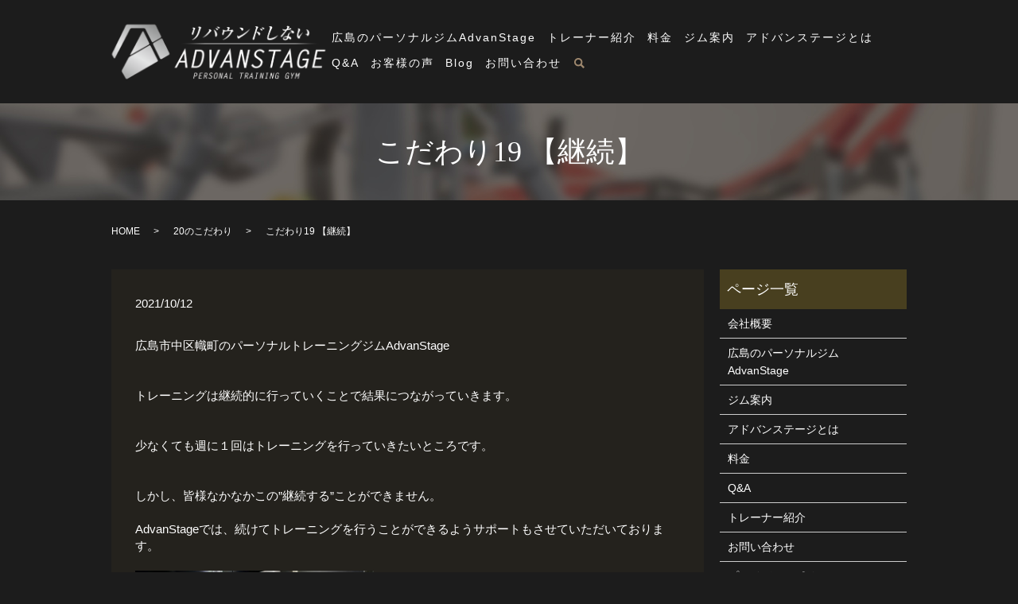

--- FILE ---
content_type: text/html; charset=UTF-8
request_url: https://www.advan-stage.jp/concept/284
body_size: 6805
content:
  <!DOCTYPE HTML>
<html lang="ja">
<head prefix="og: http://ogp.me/ns# fb: http://ogp.me/ns/fb# article: http://ogp.me/ns/article#">
  <meta charset="utf-8">
  <meta http-equiv="X-UA-Compatible" content="IE=edge,chrome=1">
  <meta name="viewport" content="width=device-width, initial-scale=1">
<link rel="shortcut icon" href="https://www.advan-stage.jp/wp-content/uploads/favicon.ico">
  <title>こだわり19 【継続】</title>

		<!-- All in One SEO 4.1.6.2 -->
		<meta name="robots" content="max-image-preview:large" />
		<meta name="keywords" content="ダイエット,パーソナルトレーニング,幟町,広島,白島" />
		<link rel="canonical" href="https://www.advan-stage.jp/concept/284" />

		<!-- Global site tag (gtag.js) - Google Analytics -->
<script async src="https://www.googletagmanager.com/gtag/js?id=G-ABCDEFGHIJK"></script>
<script>
  window.dataLayer = window.dataLayer || [];
  function gtag(){dataLayer.push(arguments);}
  gtag('js', new Date());

  gtag('config', 'G-TG0W5S9V8J');
</script>
		<meta property="og:locale" content="ja_JP" />
		<meta property="og:site_name" content="AdvanStageパーソナルトレーニングジム" />
		<meta property="og:type" content="article" />
		<meta property="og:title" content="こだわり19 【継続】" />
		<meta property="og:url" content="https://www.advan-stage.jp/concept/284" />
		<meta property="og:image" content="https://www.advan-stage.jp/wp-content/uploads/logo_ogp_20220419.jpg" />
		<meta property="og:image:secure_url" content="https://www.advan-stage.jp/wp-content/uploads/logo_ogp_20220419.jpg" />
		<meta property="og:image:width" content="1200" />
		<meta property="og:image:height" content="630" />
		<meta property="article:published_time" content="2021-10-12T00:00:27+00:00" />
		<meta property="article:modified_time" content="2022-02-10T07:34:14+00:00" />
		<meta name="twitter:card" content="summary_large_image" />
		<meta name="twitter:title" content="こだわり19 【継続】" />
		<meta name="twitter:image" content="https://www.advan-stage.jp/wp-content/uploads/9-scaled.jpg" />
		<script type="application/ld+json" class="aioseo-schema">
			{"@context":"https:\/\/schema.org","@graph":[{"@type":"WebSite","@id":"https:\/\/www.advan-stage.jp\/#website","url":"https:\/\/www.advan-stage.jp\/","name":"AdvanStage\u30d1\u30fc\u30bd\u30ca\u30eb\u30c8\u30ec\u30fc\u30cb\u30f3\u30b0\u30b8\u30e0","description":"AdvanStage\u30d1\u30fc\u30bd\u30ca\u30eb\u30c8\u30ec\u30fc\u30cb\u30f3\u30b0\u30b8\u30e0\uff5c\u5e83\u5cf6\u5e02\u4e2d\u533a\u5e5f\u753a","inLanguage":"ja","publisher":{"@id":"https:\/\/www.advan-stage.jp\/#organization"}},{"@type":"Organization","@id":"https:\/\/www.advan-stage.jp\/#organization","name":"Advan Stage\u30d1\u30fc\u30bd\u30ca\u30eb\u30c8\u30ec\u30fc\u30cb\u30f3\u30b0\u30b8\u30e0","url":"https:\/\/www.advan-stage.jp\/","logo":{"@type":"ImageObject","@id":"https:\/\/www.advan-stage.jp\/#organizationLogo","url":"https:\/\/www.advan-stage.jp\/wp-content\/uploads\/logo_ogp_20220419.jpg","width":1200,"height":630},"image":{"@id":"https:\/\/www.advan-stage.jp\/#organizationLogo"}},{"@type":"BreadcrumbList","@id":"https:\/\/www.advan-stage.jp\/concept\/284#breadcrumblist","itemListElement":[{"@type":"ListItem","@id":"https:\/\/www.advan-stage.jp\/#listItem","position":1,"item":{"@type":"WebPage","@id":"https:\/\/www.advan-stage.jp\/","name":"\u30db\u30fc\u30e0","description":"\u5e83\u5cf6\u5e02\u4e2d\u533a\u306e\u30d1\u30fc\u30bd\u30ca\u30eb\u30c8\u30ec\u30fc\u30cb\u30f3\u30b0\u30b8\u30e0\u3002\u5b8c\u5168\u500b\u5ba4\u3067\u884c\u3046\u3053\u3068\u304c\u3067\u304d\u308b\u5b8c\u5168\u4e88\u7d04\u5236\u306e\u30b8\u30e0\u300cAdvanStage\u30d1\u30fc\u30bd\u30ca\u30eb\u30c8\u30ec\u30fc\u30cb\u30f3\u30b0\u30b8\u30e0\u300d\u3002\u624b\u3076\u3089\u3067\u901a\u3046\u4e8b\u3082\u3067\u304d\u3001\u30a2\u30af\u30bb\u30b9\u3082\u3057\u3084\u3059\u3044\u5834\u6240\u3068\u306a\u3063\u3066\u304a\u308a\u307e\u3059\u3002 \u4e00\u4eba\u4e00\u4eba\u304a\u5ba2\u69d8\u5408\u3063\u305f\u30e1\u30cb\u30e5\u30fc\u3092\u7d4c\u9a13\u8c4a\u5bcc\u306a\u30d1\u30fc\u30bd\u30ca\u30eb\u30c8\u30ec\u30fc\u30ca\u30fc\u304c\u4f5c\u6210\u3044\u305f\u3057\u307e\u3059\u3002 \u5e83\u5cf6\u30c0\u30a4\u30a8\u30c3\u30c8\u6210\u529f\u8005\u6570NO.1\u30c8\u30ec\u30fc\u30ca\u30fc\u5728\u7c4d\u4e2d\u3002","url":"https:\/\/www.advan-stage.jp\/"},"nextItem":"https:\/\/www.advan-stage.jp\/concept\/#listItem"},{"@type":"ListItem","@id":"https:\/\/www.advan-stage.jp\/concept\/#listItem","position":2,"item":{"@type":"WebPage","@id":"https:\/\/www.advan-stage.jp\/concept\/","name":"20\u306e\u3053\u3060\u308f\u308a","url":"https:\/\/www.advan-stage.jp\/concept\/"},"previousItem":"https:\/\/www.advan-stage.jp\/#listItem"}]},{"@type":"Person","@id":"https:\/\/www.advan-stage.jp\/author\/authorname#author","url":"https:\/\/www.advan-stage.jp\/author\/authorname","name":"root","image":{"@type":"ImageObject","@id":"https:\/\/www.advan-stage.jp\/concept\/284#authorImage","url":"https:\/\/secure.gravatar.com\/avatar\/af8b1326af53722399004b3928a1f26e?s=96&d=mm&r=g","width":96,"height":96,"caption":"root"}},{"@type":"WebPage","@id":"https:\/\/www.advan-stage.jp\/concept\/284#webpage","url":"https:\/\/www.advan-stage.jp\/concept\/284","name":"\u3053\u3060\u308f\u308a19 \u3010\u7d99\u7d9a\u3011","inLanguage":"ja","isPartOf":{"@id":"https:\/\/www.advan-stage.jp\/#website"},"breadcrumb":{"@id":"https:\/\/www.advan-stage.jp\/concept\/284#breadcrumblist"},"author":"https:\/\/www.advan-stage.jp\/author\/authorname#author","creator":"https:\/\/www.advan-stage.jp\/author\/authorname#author","image":{"@type":"ImageObject","@id":"https:\/\/www.advan-stage.jp\/#mainImage","url":"https:\/\/www.advan-stage.jp\/wp-content\/uploads\/9-scaled.jpg","width":2560,"height":1703},"primaryImageOfPage":{"@id":"https:\/\/www.advan-stage.jp\/concept\/284#mainImage"},"datePublished":"2021-10-12T00:00:27+09:00","dateModified":"2022-02-10T07:34:14+09:00"},{"@type":"Article","@id":"https:\/\/www.advan-stage.jp\/concept\/284#article","name":"\u3053\u3060\u308f\u308a19 \u3010\u7d99\u7d9a\u3011","inLanguage":"ja","headline":"\u3053\u3060\u308f\u308a19\u3000\u3010\u7d99\u7d9a\u3011","author":{"@id":"https:\/\/www.advan-stage.jp\/author\/authorname#author"},"publisher":{"@id":"https:\/\/www.advan-stage.jp\/#organization"},"datePublished":"2021-10-12T00:00:27+09:00","dateModified":"2022-02-10T07:34:14+09:00","commentCount":1,"articleSection":"20\u306e\u3053\u3060\u308f\u308a, \u30c0\u30a4\u30a8\u30c3\u30c8, \u30d1\u30fc\u30bd\u30ca\u30eb\u30c8\u30ec\u30fc\u30cb\u30f3\u30b0, \u5e5f\u753a, \u5e83\u5cf6, \u767d\u5cf6","mainEntityOfPage":{"@id":"https:\/\/www.advan-stage.jp\/concept\/284#webpage"},"isPartOf":{"@id":"https:\/\/www.advan-stage.jp\/concept\/284#webpage"},"image":{"@type":"ImageObject","@id":"https:\/\/www.advan-stage.jp\/#articleImage","url":"https:\/\/www.advan-stage.jp\/wp-content\/uploads\/9-scaled.jpg","width":2560,"height":1703}}]}
		</script>
		<!-- All in One SEO -->

<link rel="alternate" type="application/rss+xml" title="AdvanStageパーソナルトレーニングジム &raquo; こだわり19　【継続】 のコメントのフィード" href="https://www.advan-stage.jp/concept/284/feed" />
<link rel='stylesheet' id='wp-block-library-css'  href='https://www.advan-stage.jp/wp-includes/css/dist/block-library/style.min.css?ver=5.7.14' type='text/css' media='all' />
<link rel='stylesheet' id='contact-form-7-css'  href='https://www.advan-stage.jp/wp-content/plugins/contact-form-7/includes/css/styles.css?ver=5.4.1' type='text/css' media='all' />
<script type='text/javascript' src='https://www.advan-stage.jp/wp-content/themes/advan-stage.jp_theme/assets/js/vendor/jquery.min.js?ver=5.7.14' id='jquery-js'></script>
<link rel='shortlink' href='https://www.advan-stage.jp/?p=284' />
<style>.gallery .gallery-item img { width: auto; height: auto; }</style>  <link href="https://www.advan-stage.jp/wp-content/themes/advan-stage.jp_theme/assets/css/main.css?1768749723" rel="stylesheet" >
  <script src="https://www.advan-stage.jp/wp-content/themes/advan-stage.jp_theme/assets/js/vendor/respond.min.js"></script>
  <script type="application/ld+json">
  {
    "@context": "http://schema.org",
    "@type": "BreadcrumbList",
    "itemListElement":
    [
      {
      "@type": "ListItem",
      "position": 1,
      "item":
      {
        "@id": "https://www.advan-stage.jp/",
        "name": "AdvanStageパーソナルトレーニングジム"
      }
    },
{
      "@type": "ListItem",
      "position": 2,
      "item":
      {
        "@id": "https://www.advan-stage.jp/category/concept/",
        "name": "20のこだわり"
      }
    },
{
      "@type": "ListItem",
      "position": 3,
      "item":
      {
        "@id": "https://www.advan-stage.jp/concept/284/",
        "name": "こだわり19　【継続】"
      }
    }    ]
  }
  </script>


<script type="application/ld+json">
  {
    "@context": "http://schema.org/",
    "@type": "LocalBusiness",
    "name": "AdvanStageパーソナルトレーニングジム",
    "address": "〒730-0016 広島県広島市中区幟町6‐20 P/S BLDG 202",
    "telephone": "090-5691-0765",
    "faxNumber": "",
    "url": "https://www.advan-stage.jp",
    "email": "info@advan-stage.jp",
    "image": "https://www.advan-stage.jp/wp-content/uploads/logo_ogp_20220419.jpg",
    "logo": "https://www.advan-stage.jp/wp-content/uploads/logo_org_20220419.png"
  }
</script>
<meta name="google-site-verification" content="HbooWsDnGaGB43SFHXzXisnDU0C2q8yWbUaxI5HJGns" />
<script type="text/javascript">
(function(c,l,a,r,i,t,y){
c[a]=c[a]||function(){(c[a].q=c[a].q||[]).push(arguments)};
t=l.createElement(r);t.async=1;t.src="https://www.clarity.ms/tag/"+i;
y=l.getElementsByTagName(r)[0];y.parentNode.insertBefore(t,y);
})(window, document, "clarity", "script", "inmihjw2im");
</script>
</head>
<body class="scrollTop">

  <div id="fb-root"></div>
  <script>(function(d, s, id) {
    var js, fjs = d.getElementsByTagName(s)[0];
    if (d.getElementById(id)) return;
    js = d.createElement(s); js.id = id;
    js.src = "https://connect.facebook.net/ja_JP/sdk.js#xfbml=1&version=v2.9";
    fjs.parentNode.insertBefore(js, fjs);
  }(document, 'script', 'facebook-jssdk'));</script>

  <header>
    <div class="primary_header">
      <div class="container">
        <div class="row">
                    <div class="title">
                          <a href="https://www.advan-stage.jp/">
                <img src="/wp-content/uploads/logo_20220419.svg" alt="AdvanStageパーソナルトレーニングジム"/>
              </a>
                      </div>
          <nav class="global_nav"><ul><li><a href="https://www.advan-stage.jp/">広島のパーソナルジムAdvanStage</a></li>
<li><a href="https://www.advan-stage.jp/trainer">トレーナー紹介</a></li>
<li><a href="https://www.advan-stage.jp/menu">料金</a></li>
<li><a href="https://www.advan-stage.jp/gym">ジム案内</a></li>
<li><a href="https://www.advan-stage.jp/about">アドバンステージとは</a></li>
<li><a href="https://www.advan-stage.jp/faq">Q&#038;A</a></li>
<li><a href="https://www.advan-stage.jp/category/voice">お客様の声</a></li>
<li><a href="https://www.advan-stage.jp/category/blog">Blog</a></li>
<li><a href="https://www.advan-stage.jp/contact">お問い合わせ</a></li>

                <li class="gnav_search">
                  <a href="#">search</a>
  <div class="epress_search">
    <form method="get" action="https://www.advan-stage.jp/">
      <input type="text" placeholder="" class="text" name="s" autocomplete="off" value="">
      <input type="submit" value="Search" class="submit">
    </form>
  </div>
  </li>
              </ul>
              <div class="menu_icon">
                <a href="#menu"><span>メニュー開閉</span></a>
              </div></nav><!--
          <div class="hdr_info_wrap">
            <div class="hdr_info">
              <span class="hdr_info_sp sp-only"><a href="tel:09056910765"><img src="/wp-content/uploads/icon_tel.png" alt="TEL：090-5691-0765"></a></span>
            </div>
          </div>
-->
        </div>
      </div>
    </div>

  </header>

  <main>
              <h1 class="wow" style="">
                  こだわり19 【継続】                      </h1>

    
    <div class="bread_wrap">
      <div class="container gutters">
        <div class="row bread">
              <ul class="col span_12">
                <li><a href="https://www.advan-stage.jp">HOME</a></li>
                        <li><a href="https://www.advan-stage.jp/category/concept">20のこだわり</a></li>
                                    <li>こだわり19 【継続】</li>
                            </ul>
          </div>
      </div>
    </div>
    <section>
      <div class="container gutters">
        <div class="row">
                    <div class="col span_9 column_main">
                  <article class="row article_detail">
      <div class="article_date">
        <p>2021/10/12</p>
      </div>
      <div class="row">
        <div class="col span_12">
          広島市中区幟町のパーソナルトレーニングジムAdvanStage<br /><br /><br />トレーニングは継続的に行っていくことで結果につながっていきます。<br /><br /><br />少なくても週に１回はトレーニングを行っていきたいところです。<br /><br /><br />しかし、皆様なかなかこの&#8221;継続する&#8221;ことができません。<br /><br />AdvanStageでは、続けてトレーニングを行うことができるようサポートもさせていただいております。<br /><br /><img src="/wp-content/uploads/9-300x200.jpg" alt="" class="wp-edited-image" /><br /><br /><br />例えば、ご自宅でトレーニングをする場合でもどのようなトレーニングをすればいいのかご提案できたり、<br /><br /><br />月に1回だけでも当店にご来店いただけるプランもございます。<br /><br /><br />せっかくトレーニングの習慣ができたのに途中でやめてしまうのは勿体なく感じます。<br /><br /><br />お客様がストレスなく続けられる最適な方法をご提案させていただきます。<br /><br /><br /><br /><br />その他のこだわりはこちら↓<br /><br /><a href="https://www.advan-stage.jp/concept/286">こだわり20　【食事方法】</a><br /><br /><br /><br /><a href="https://www.advan-stage.jp/concept/222">こだわり１　【結果】</a><br /><br /><br />
<p><br /><a href="https://www.advan-stage.jp/concept/237">こだわり2　【最小限のストレス】</a><br /><br /><br /><br /></p><br />
<br />AdvanStageでは無料体験トレーニング＋カウンセリングを行うことができます。<br /><br />実際のレッスンではどのようなトレーニングを行っていくのかを試すことで効果を実感することができるのかどうかや、店内の雰囲気を見ることができます。<br /><br /><img src="/wp-content/uploads/mail2.png" alt="" class="wp-edited-image" /> <a href="https://www.advan-stage.jp/contact"><img src="/wp-content/uploads/phonto-300x169.jpg" alt="" class="wp-edited-image" /></a>        </div>
      </div>

            <div class="row epress_social">
        <div class="col span_12">
          <a href="https://www.advan-stage.jp/tag/%e3%83%80%e3%82%a4%e3%82%a8%e3%83%83%e3%83%88" rel="tag">ダイエット</a>&nbsp;<a href="https://www.advan-stage.jp/tag/%e3%83%91%e3%83%bc%e3%82%bd%e3%83%8a%e3%83%ab%e3%83%88%e3%83%ac%e3%83%bc%e3%83%8b%e3%83%b3%e3%82%b0" rel="tag">パーソナルトレーニング</a>&nbsp;<a href="https://www.advan-stage.jp/tag/%e5%b9%9f%e7%94%ba" rel="tag">幟町</a>&nbsp;<a href="https://www.advan-stage.jp/tag/%e5%ba%83%e5%b3%b6" rel="tag">広島</a>&nbsp;<a href="https://www.advan-stage.jp/tag/%e7%99%bd%e5%b3%b6" rel="tag">白島</a>        </div>
      </div>
          </article>

    <div class='epress_pager'>
      <div class="epress_pager_prev">
        <a href="https://www.advan-stage.jp/concept/282" rel="prev">こだわり18　【清潔感】</a>      </div>
      <div class="epress_pager_next">
        <a href="https://www.advan-stage.jp/concept/286" rel="next">こだわり20　【食事方法】</a>      </div>
    </div>
                </div>
          <div class="col span_3 column_sub">
            <div class="sidebar">
  <div class="widget_wrap"><p class="widget_header">ページ一覧</p>
			<ul>
				<li class="page_item page-item-1270"><a href="https://www.advan-stage.jp/%e4%bc%9a%e7%a4%be%e6%a6%82%e8%a6%81">会社概要</a></li>
<li class="page_item page-item-15"><a href="https://www.advan-stage.jp/">広島のパーソナルジムAdvanStage</a></li>
<li class="page_item page-item-69"><a href="https://www.advan-stage.jp/gym">ジム案内</a></li>
<li class="page_item page-item-65"><a href="https://www.advan-stage.jp/about">アドバンステージとは</a></li>
<li class="page_item page-item-71"><a href="https://www.advan-stage.jp/menu">料金</a></li>
<li class="page_item page-item-67"><a href="https://www.advan-stage.jp/faq">Q&#038;A</a></li>
<li class="page_item page-item-73"><a href="https://www.advan-stage.jp/trainer">トレーナー紹介</a></li>
<li class="page_item page-item-13"><a href="https://www.advan-stage.jp/contact">お問い合わせ</a></li>
<li class="page_item page-item-16"><a href="https://www.advan-stage.jp/policy">プライバシーポリシー</a></li>
<li class="page_item page-item-17"><a href="https://www.advan-stage.jp/sitemap">サイトマップ</a></li>
			</ul>

			</div><div class="widget_wrap"><p class="widget_header">カテゴリー</p>
			<ul>
					<li class="cat-item cat-item-10"><a href="https://www.advan-stage.jp/category/concept">20のこだわり</a>
</li>
	<li class="cat-item cat-item-3"><a href="https://www.advan-stage.jp/category/blog">Blog</a>
</li>
	<li class="cat-item cat-item-9"><a href="https://www.advan-stage.jp/category/voice">お客様の声</a>
</li>
	<li class="cat-item cat-item-2"><a href="https://www.advan-stage.jp/category/news">お知らせ</a>
</li>
			</ul>

			</div>
		<div class="widget_wrap">
		<p class="widget_header">最近の投稿</p>
		<ul>
											<li>
					<a href="https://www.advan-stage.jp/news/1506">広島でベンチプレスを伸ばすパーソナルトレーニングジムならAdvanStage【門脇トレーナー限定】</a>
									</li>
											<li>
					<a href="https://www.advan-stage.jp/news/1481">Webメディア『Pasona』にてAdvanStageが掲載されました。</a>
									</li>
											<li>
					<a href="https://www.advan-stage.jp/news/1448">Webメディア『MICH FIT』にてAdvanStageが掲載されました。</a>
									</li>
											<li>
					<a href="https://www.advan-stage.jp/blog/1387">AdvanStageは病気にかからない身体【予防医療】と真剣に向き合っています。</a>
									</li>
											<li>
					<a href="https://www.advan-stage.jp/news/1374">株式会社健康美学 様 『ナチュラルクリーン』が店頭販売中♪</a>
									</li>
					</ul>

		</div>1</div>
<div>
<style>
.share_button {
  letter-spacing: -.40em;
  padding-top: 30px;
  margin-bottom: 7%;
  list-style: none;
}
.share_button > * {
  letter-spacing: normal;
  vertical-align: bottom;
  margin: 10px 0;
  line-height: 0;
}
.column_sub .share_button {
  margin-top: 0;
  padding-top: 0;
}
@media ( min-width : 768px ) {
  footer .share_button{
    padding-top: 30px;
    margin-bottom: 10px;
    text-align: center;
  }
  footer .share_button li{
    margin: 0 10px 0 0;
    display: inline-block;
  }
  footer .share_button li:last-child{
    margin-right: 0;
  }
}
</style>
  <ul class="container share_button">
    <li>
      <!-- Facebook -->
      <div class="fb-share-button" data-href="https://www.advan-stage.jp/concept/284" data-layout="button" data-size="small" data-mobile-iframe="false"><a class="fb-xfbml-parse-ignore" target="_blank" href="https://www.facebook.com/sharer/sharer.php?u=http%3A%2F%2Fwww.%2F&amp;src=sdkpreparse">シェア</a></div>
    </li>
    <li>
      <!-- Twitter -->
      <a href="https://twitter.com/share" class="twitter-share-button" data-lang="ja">ツイート</a>
      <script>!function(d,s,id){var js,fjs=d.getElementsByTagName(s)[0],p=/^http:/.test(d.location)?'http':'https';if(!d.getElementById(id)){js=d.createElement(s);js.id=id;js.src=p+'://platform.twitter.com/widgets.js';fjs.parentNode.insertBefore(js,fjs);}}(document,'script','twitter-wjs');</script>
    </li>
    <li>
      <!-- LINE -->
      <div class="line-it-button" data-lang="ja" data-type="share-a" data-ver="3" data-url="https://www.advan-stage.jp/concept/284" data-color="default" data-size="small" data-count="false" style="display: none;"></div>
      <script src="https://www.line-website.com/social-plugins/js/thirdparty/loader.min.js" async="async" defer="defer"></script>
    </li>
  </ul>
</div>
          </div>
                  </div>
      </div>
    </section>

  </main>
<footer>    <div class="footer_nav_wrap">
      <div class="container">
        <div class="row">
        <nav class="col span_12 pc-only"><ul><li><a href="https://www.advan-stage.jp/policy">プライバシーポリシー</a></li>
<li><a href="https://www.advan-stage.jp/sitemap">サイトマップ</a></li>
</ul></nav>        </div>
      </div>
    </div>
    <div class="footer_copyright_wrap">
      <div class="container">
        <div class="row">
          <div class="col span_12">
            <p>Copyright &copy; AdvanStageパーソナルトレーニングジム All Rights Reserved.<br>
              【掲載の記事・写真・イラストなどの無断複写・転載を禁じます】</p>
          </div>
        </div>
      </div>
    </div>
    <p class="pagetop"><a href="#top"></a></p>
  </footer>

  <script src="https://www.advan-stage.jp/wp-content/themes/advan-stage.jp_theme/assets/js/vendor/bundle.js"></script>
  <script src="https://www.advan-stage.jp/wp-content/themes/advan-stage.jp_theme/assets/js/main.js?"></script>

  <script type='text/javascript' src='https://www.advan-stage.jp/wp-includes/js/dist/vendor/wp-polyfill.min.js?ver=7.4.4' id='wp-polyfill-js'></script>
<script type='text/javascript' id='wp-polyfill-js-after'>
( 'fetch' in window ) || document.write( '<script src="https://www.advan-stage.jp/wp-includes/js/dist/vendor/wp-polyfill-fetch.min.js?ver=3.0.0"></scr' + 'ipt>' );( document.contains ) || document.write( '<script src="https://www.advan-stage.jp/wp-includes/js/dist/vendor/wp-polyfill-node-contains.min.js?ver=3.42.0"></scr' + 'ipt>' );( window.DOMRect ) || document.write( '<script src="https://www.advan-stage.jp/wp-includes/js/dist/vendor/wp-polyfill-dom-rect.min.js?ver=3.42.0"></scr' + 'ipt>' );( window.URL && window.URL.prototype && window.URLSearchParams ) || document.write( '<script src="https://www.advan-stage.jp/wp-includes/js/dist/vendor/wp-polyfill-url.min.js?ver=3.6.4"></scr' + 'ipt>' );( window.FormData && window.FormData.prototype.keys ) || document.write( '<script src="https://www.advan-stage.jp/wp-includes/js/dist/vendor/wp-polyfill-formdata.min.js?ver=3.0.12"></scr' + 'ipt>' );( Element.prototype.matches && Element.prototype.closest ) || document.write( '<script src="https://www.advan-stage.jp/wp-includes/js/dist/vendor/wp-polyfill-element-closest.min.js?ver=2.0.2"></scr' + 'ipt>' );( 'objectFit' in document.documentElement.style ) || document.write( '<script src="https://www.advan-stage.jp/wp-includes/js/dist/vendor/wp-polyfill-object-fit.min.js?ver=2.3.4"></scr' + 'ipt>' );
</script>
<script type='text/javascript' id='contact-form-7-js-extra'>
/* <![CDATA[ */
var wpcf7 = {"api":{"root":"https:\/\/www.advan-stage.jp\/wp-json\/","namespace":"contact-form-7\/v1"}};
/* ]]> */
</script>
<script type='text/javascript' src='https://www.advan-stage.jp/wp-content/plugins/contact-form-7/includes/js/index.js?ver=5.4.1' id='contact-form-7-js'></script>
</body>
</html><!-- WP Fastest Cache file was created in 0.065416097640991 seconds, on 19-01-26 0:22:03 --><!-- need to refresh to see cached version -->

--- FILE ---
content_type: image/svg+xml
request_url: https://www.advan-stage.jp/wp-content/uploads/logo_20220419.svg
body_size: 187462
content:
<?xml version="1.0" encoding="UTF-8"?> <!-- Generator: Adobe Illustrator 26.2.1, SVG Export Plug-In . SVG Version: 6.00 Build 0) --> <svg xmlns="http://www.w3.org/2000/svg" xmlns:xlink="http://www.w3.org/1999/xlink" version="1.1" id="レイヤー_1" x="0px" y="0px" viewBox="0 0 270.1 69.4" style="enable-background:new 0 0 270.1 69.4;" xml:space="preserve"> <g id="logo.psd"> <image style="overflow:visible;" width="1126" height="290" id="logo" xlink:href="[data-uri] GXRFWHRTb2Z0d2FyZQBBZG9iZSBJbWFnZVJlYWR5ccllPAACHEVJREFUeNrsvQd4VeeZLrp2X7s3 CVWaANMhFOMiXMDgFiCJExw7jkkymevcc+59cJ6ZuWOfzMwBppzY9+ZMjGcyz5hMxmNwSCLsxEYY sJHBBYGLsE0vAtHVpa22m3a765P+hZaWVt3aW7voe/Gydlnl339b//eu9/s+ikIgEAgEAoFAIBAI BAKBQGQcGqyC1OD+++/X9jY20sFYgI7qYlrJStdoKF1UG9dFtAk119BptYmoTpcIaTSJ8Va/Ol04 odOFcvZ360PahCE4vL3NBQUJe3l5ZN++fVEcQQgEAoFAIBAIBAKBQJImSVRVvUKfO3l5ntNV8FBJ +cSpWq1W09bSovcHAvrBehXhE8jHGo0mkRh4O/h/7p9bb7jHkLcJDbwaPFb45INnHHwpcZ5h34hz H3C2RELwIIGjOaVPCJdN4kKcsiWEdk1QQ79O4Bojf+vQ9wlK/KcmKJFaH9qDX5cCOyYE64FTd6TN B85DPqPNlkRpaVncYrXGO9paY+1tbce7u3ve+dd///drmnFIxCEQCAQCgUAgEAjEeAeSNCrAGNya o0eP6t/bWz3Zbnd8x0ib15poepbN7vDQZjOl0+m4+0qdR/Iz9rXS/eSuMZrrKT2n2HdS+ym9hpp6 kLyewjpJyLSX0mtTCsoFf6PRKBUKBBL+vr7GSH/4pMfjeWfpnXf96aGHHmpEsgaBQCAQCAQCgUAg xg+QpFEIIGgOHTrk/bT28NcTGs36CcUlS9xud7HRZFJnuEsY/6kgKdTsJ0UcyNSF6vOrIWtSfX4x okayDlJULsXEUGJQdRMOhRLRaOR6LNL/m/a25lfve+Dhm48//ngcRyACgUAgEAgEAoFA5D+QpFEA IGg++OAD92e1h5820vR/Kyotq7DZ7QaILaPE4FdDSqSKpFCzH6pqJMqv4ren5HrM61gsmujp6m70 dbT/pqe78z/WfGs9EjUIBAKBQCAQCAQCMQ6gxyqQR21trfGD9/YtchdMeKi4tGwqEDQUIWh4MUeG fQbvhV7zwf+Oex7+ayX7CZ1faj+ha0idT+wYJeXn14+aa4gRG0ldjz2fzH7sVRMi7SV3vVvllLke 97Veb9A4Xa5SvV735yWlJfGywsJfM983M98hUYNAIBAIBAKBQCAQeQwdVoE0GONY29bYWByjNN+1 O11rbQ6HXavVDhjTrLHNJxD43wm9FiIk1JxHyX5S1xC7nprzKSmXkmtLnV/oPHLll7r2iOvJ7Hfr ejLtpfTalML9IBC1Tm+whUKhivr6C93BcP+pnTt39uOIRCAQCAQCgUAgEIj8hRarQBqnT5821Rys WRcIBp6wWK0eIGiEjHUlpMFoyBq1+8kRK2L7iZEuSokUqfOpIjMkfq+a8iu6HvyVOefAX0qarFFK pHGvJ0UM6XQ6jd5g9PiDgWmv/9evC6qqqnC8IhAIBAKBQCAQCEQeA40+CQyoaNqaCidNnTrN4y3w 6PV6bbpICrHz8c8jp0JJpaqGfz2lRIpaVVAyZI3S8qu6nkLyRClZI1cuuesBIWiiaZvVavv25CnT 1s2ZM8eEoxKBQCAQCAQCgUAg8hcYk0YC58+fNxz54OOHPIWF3ygpn2jXkhTbcjFUWCQTN0XofELn 4V5DSZwZJdcQO4+aMqeqHpRcQ0m5pOLHiO2nOH4M+/sEyiVWRtHrifxuvV6vcbk9NrPJOP1aQ0Mp 8/lljE2DQCAQCAQCgcglMGtYN/NnLrPNYTZ43cRsx5itgVnbBrGGEIghIEkjPpFo97z1VtmUadNn G2naYzAatWqC6qolT+QCCydLnoiRFGJlFtpPLACyXD0oKb/Ua6H3YueVO4fQ75Hbj0+eiNaPAFGj pI3FAhmPKCNFOdraO77R0tx8tuK22/6T+TqMIxSBQCAQCAQCkQM2VQXzZwOzPc1sFQK7NDD77GH+ bmfWvcewxhAIJGlEcePGDd3Jk18t9xQUPlLscDh1Ol3SKph0ZFSSIwPE9pMiPrgKGCHiQ2TiFS23 0PmEyiV3Pv55pMotVkax+pLab+CzoS+lyy+Qtlvt9cSyTkFsGpvD4TDo9fO/PHZsKrPfBVTTIBAI BAKBkDGMlzNbCfkoBMYwsx1j1hCNWEO3lB1QR2vIX6gzmtRTLbNVM1sNU18+rK2k6tfM/FnPbM9R g+oZMUC9b4R9mWO2MX+3YR9FIEmDEJpUNDtefXVy2aTJiyxWW6HRZNKqIUWSIWuUkB6pJGtG67Kk 9pypcqtKVlmTTH0Nu56EC9SIOqHkXaCEfosYWQOxaaLRqLPL51vta2/7/MqVKxeZb5CkQSAQCAQC wSdm1lKDioUlIruFmP1ArbALSAhm7dEwDusJ6mYDIWcqREiDClKPx5j9X2T+7kGXHNUAgpAlveC1 W8H+QOhUQJ0z9X0aqxCBJA1imL3f2tKy0Ol23+d0GV2sikYJSaGUQEiWpKBEjH85MkCKpJByVxJT +Sh1iZIqs5ryS7olqSjzqK8n4gI1ol7ZhYBM+yuNV2MwGDRaq9XLvLvj/X37PmO+P8Psl8ChikCk fTEv9qQVnqyeYbbDzFZDDT6dxqet6TM8wagqJXXPooks/hvwqSsC56kBxcKzlLRigSJjqJJsG4ly Ycd4GEPMby0lxMszIuSMEGDueYXZtjHHv4xzjQpjapAA3EbqbjkhYFbx5nGh/gl9GVygMFYNAkka xBD+9Re/mOx0u+5wetylJprWyREdUsRAOkgKMfJHjgwSu54a5Y4kMZECVY1aMkPtNVJyvaG7vbwr W5JkDZ8YIrFpnOFw6K5IpP8g89VZarhgB4FApN7ogSfSGynhJ9JujqEDC88zzDHbmb+7xuOT6TQb VauIUbVEYj+ocyDLQB1Qiwt7xDgDzEchMgYoBUQNCyAqXoCxxYyhLfmsXCBzOswlQBaYk6jfZ8l5 XkRCPinC5jBTd1BvmwgJQ8kQNUtIP8YYNYhxCUzBPXIS11AG/RytTl9pMBi9oKLhp1fmkwFKUj0r OYb7Ptn012rLlcoU22rPmUy55K4tRtZIlVHoGmL7DfteIoX2iPOoKJdYHemNRq3BaCxn3j3w8i9+ MQdHKwKRtvsALOKrmO01KWKAhznE2Klijl9PfPERo1/YNzIbPIldzWw/pQaVM2LGJhA51aQNludI X4OsfRuA4GO2S4lBBJntNLO9QvpSKfYEhMw4AcUBBF0FImEpsz2u0rgFQnpNnteRj9QR/FbIMPQD lXXEKjzWYo9Lug2ABDyjcHdQLDVhrSGQpEEM4Bc//4dynVa3zGa3TzZbLPpMkRTcc46WrFFKUigh PfjlSubaSokUOfJE6tpqyCC5Ope9Ho+sEb02j6xRS0RBbBpKo3XFKc3ihIaaDhnIcMQiEGlZSB4m C3gwdECZoeap6RJC1qzHmky5gbWVtEuNjCEFxuYLzBy5KovJmbnMBr+njhokA7lZT+A3AOkHpBOQ hacIibMEewJCwVgJMhvMWy+qMIjH43wCysd1zPYyNahCUgIYo5VInCY975kpaVcnFgOpudG1DIEk DYKdPLR2h2c2bbHcazQaJwwYxVlAUiRDpCRDUqRSVZNKdZEYeSJ3baXXGK2KZxhZo2C/0ZA1EMRa o9VM6e3re/D//fk/zsJRixiH83QFUR48R/4uITL2VC/iQcEBrkuPk4V8jYrDYSG/BgxxbLGUtwsQ aKCo2SFjWIEb2tp09I1R9l83s4HaYTc16EpXouAwNyFxQCH0DKq0EApxjFKuFIFxVZuq/s1RhXGV YdVATGaTOoyQANuTmN8rsHslBSCf5e6LMK8DybgHqwsxnoExaTj4xf/aXGCyOOe7vN5JFpvNoCQW DOfGNOK7TMRpETqf2nKlMgtUpupB7hpqY/ikKwvUwPci5RK7tlav9xhMpq+ZLZZp9fX1F2bMmBHF 0YvId2KGGpSYgzoF1AT8J3E+Zp8aYrgfTnW8AOJLv4W8XYUtknHDCgy+56lBhdMzlPiTWTfZfFlU dh+JXXSM9OVVhFBSQiaxLl3wlLk6D8a1mfz25RzDF7YSnsHWwNmOkTGOcZ9SB6jLHYQAHXX/Zv5s JdmjNlFDQWLnUENxcjZy5uyXU3HdUcKnco7wZdOckmNYTsa8FGBuwxTcCCRpsAoGcejQIe2V+vo5 jAG82kTTE9mMTpkmKeLxGBWPxYftmyAkwODrBEX+GzL3BYrKPWb4LsOPH9olQfEOGXiTEF9sib/n Hsc/h+g5E8OuzVfuKMlixf9eisRSkxkrlVmgWLJGLrAw9zxGo0nr749Ma29rX/nWm2+eZ766gCMY kafkjNJMHGxmE9hqSbrUmhQHj2WNRKWL+FpMH5pWsqORtDNN+kfOGFPEkD1Mtq0kfg5r0MphCdmq 86ANQWEB6g0zNURW8cE38Nm5Adx44Gn7LhxnolDqWrIn1f2JENtApG6mhGPdsHP2cjKOt+VIsG8g Dc+ouBcghsYsm6XPLdMXMfU2AoEkzRCOf/aZJ66h5paUl0+22mwGJQSAFGmTfNamBBWJRKhQIBhl /rZrddou4Cti0egwokOYcBl8LUqlJCQ+THCOS4ygcXjHJsRPPYwnSgw/T0LoUGFiifs7wO1Mq9Nr YrGYhfnUazSZrHq9QVWqbaWkmBRBomS/YddXoKq5dR5eFUhdDzaDwVCgt9sW2+y2iiNHjly+++67 IziKEXlqiIM6pomQNcsVGB1g6EEcj20kC0djCsuiNIhhyo2ecbKIZ43KkBKDjdM/KgQIjgHVRS5k YSEG7cvEeJGLO6PGhSUniBoYK0R58QzZlLiAAWkDxNZG0ge2orpGkAiRU2gNZERLxzhhznmMaZvN 5K1YUGJoa8iOB/1gWxbXEwsgVmswe1xSkFPRwH1zM/QbgXtDKTmWnR+B3D2MWbYQSNLkOaqqqrT+ 3u7bNFrdo7TZPIMbi0aOAFC6n5TRze4XiUQSAb+/t7enq6X5ZmNDe0vL7762eMm7D3796/3jvY2u Xbqk/9Mf35hLWyxPFhaV3GexWkv1BoON2VSRJ1JkTSpdoEaoamTIGqF03ULXY1/TZlrb4/NNv37l 6r0hf+855qMrOJIR+UrUMH8gaOouaijdtZzigCakDhhtW1NEIChdyDeQRTwajMrrdoSShMx1DWQx XkPqtFGE4GCJGlZtBWQakB67cqgaWKWWHElTSwzFvBvnRFHRQMa40gyGMCbBfQZiU4GBV4Mj6hbk YqeAgbsnne5GhKhhFW+rJIiaVaCqypCCQuncHiLjD1NCq5/jYV5bL9EfoU638QkactwGapDk4x9b m41jniiGoK8DsQT9uRZdtxBI0iSJzqYmd3dfz7zyyVMn2R1OHdeFSW2cFjVEAfc6oWAw7u/tvdrV 2fFOMOiv+s4TT570eDyB4uLiCLNfAif4hKawtPRji8Xy6ccfHVp0/er1pyitbqXL45lE07Q5n1yg hGLVjOxTFGUyW0r0esNSs9l+4MiRIzdRTYPIc7IGnlzWMOOADRYrR9TAohuCDLtT9LRN6UK+hlIX hBLbdpBo+QkxzjdQQ2op1sgEwg1iWMCT1q0CT1qBjAkSI8BH3tfm2NPujKoesmiMAyELvw9IOzXZ rAYIXJgfsiDGSa6QNGNC+JHxvY0YrXNGOb+mA3MpZaQgqmiSh5SKpokQNNVkresm+z9DDcU0yqUx HyJzF+uGy8Zf2paD9yUEkjSZA8SiuXzxQsUEu+3rFqt1rlYzpKIBdxshY1qJC5QaosDv74t3dXbU 6zXaf1298oHfz1ywoJP5Po7dc1h9QmVBgNwoU29H/+Pll0+eu1R/XzgU/D8Li4rus1htVqUKGCmi RpwUSahSR4m2dwpdoGizWeMLBGY0XL58ZzwWg9g0yNQjxotBX6uApAFDryGFBi0YGHJuGEAe7MGn Zkm1awOJYQFKimcF6prNcFRJnszvYBe75O8uKreUM2qN1LSrHrKoL4D7ExhmmynlihqKzAlnIJPQ eHeDIE/zK2QMycNCriUy5+QSqU1kvJ6mhtzwzogYoXsIGfKciNGdkfhRhBCoUEAQjZvxl4Y6BsJl jUgdQz+EQOq7SDZENrac0nHPkj9Z0y4CrtFs/KW15HdizB2EIoz7FNyNV664mxubFuv1+mkOp1PD zY3MvlGTalvNfvA+GAgken1dFzTxxL/cNmfuzlkLF7YjQSM7Acb/j2ef7YnrDPtbW5r/ubO97VA4 FAwI1bvSVNty7ZeKlOMj0nUrSTlODU/Xze9HFqt1iqfAe0+cikNsGgP2DgTiFlL9lFjJk968dEUZ w7kdDCFwU9pGiafXriDG+9N59vPljOrxFudoD+kHTSqPU5LidzxAjlRWHduIuHBClrsXSbuUEAMZ FAOvMFsdbIwR+hwhdLjHBlljXOT0agKzpxJKVTTjZvxBbDAgTPhtmOy5qEHydLlEPzSTuoX+s4lS R8wGJe4VmYRQf2bdsF9h6gWzRCKQpJECqGh6A4Hy4vLy1XaHY86QAT1kGWvYfwIGOt9wlyNr+Fs0 GqXaW1vP37x+/V89LvfvKysrO7FLKscvf/nLSOlE15Fgb9/+3q7uDqjPUZMnIu03gjxRQNaInV8p WTPsfDyyhv2ONpupSCQ669r1G5Xnz5/3Yq9AIAYAxn6NmqfEKTCiwWg5jYEMR03UsAFEpYgaMA7X kye0eWEUkd/klljwj6s4Rzx1VCiF43SsjFzon2szWAy5eoAn+WeSaJdGQtKwRA0fYGC/wGwHmN// DOnbXJIHxjXfHRTe78mQG4iS/jLexh+46oDiaS23/ZIEkBFrKGmXpY3kL53E+XPRvZh101pOIRBI 0ois4lta3J0d7cv1ev1cu8OpGWF488gaKaNeyngXM/i7fb5EX0/PcZ1Gc/CxJ57owO6oHs8///P+ GbNu+8xqtx6Ox6J9/DqWI2vE9hNqNyWED/czJUoqMbJG9NrUSGWN1Wab4vZ47mhraSrfu3cvxplC 5DVIlgc5t6OUPvUk15xDSStpkjJ6ssCYhCemG8jT7+fI64waucQQBOP8cDYb42NoKJ4h/WtcQWE/ yLYxdSuQcYbbTKpPAZF8Jlm3TIUEGlwbgrZvInXCHgttCWo5lkAH9eGLmXAjIgTEHAXzyHhTSM4h 5MpzhEwoTbJ+oV7XU+piSylFiPS/bHUdklOGQf2u544NBIKPcWvQbdq0SXOxocFbVFq2zOlyj8jo NCxeCQkOwhI1bGpouRglUjFPIpF+ykQbT0ycMvm94pLSZmrLFuyNyS0WYufOnTtRtfP1j6x2x12e wglWg8GgURO0WWo/obbjn0MuDo3ieDUsWcMhYkTjIbHfM5uJNmkC/r5Fvd29KwKBwDXmo1bsGYg8 BhA0pTKLo1Q/9VRCCOSMIU0W3VLpjkMk0OGLmYrBoDDY6Hjo06NWhbGGQC6qvESyd8kZb8EMjis2 M9WLmVJeKIhHM+o07iTuxjbSd9eL7EaT72Bu3M45FmIOwVwJ/bIhg/1SiWvceMzWx30QAu5HT5P7 AZvZqoGreiJkVwVnHmP7XyWVWiLdR67PKq9ynbheQraaDM0TZmoorbmPXcOgGjh7MG6VNHd87Wvu aDTysF6nu9tud2j5ygc5VQ03Xo2ckkJIneHr7Ey0NDY3xML9x+655x4cEKPAzJkzI3PmzvnI4XQe iMdifRSP2BBTPXFfy+0nRNaIuTZJ7adYxaPQNYuldKw2+0SrzbHo1OefT6h75RUd9grEOFlAjhVZ IkcM5ZSrE3mCzroUNYkYVyBRr4IUp6N4kgpKnSUkIGQygMVrNSX8tD5TMSzSASmjOmmDGsgZZoMg zBDr4UCG3W9GAzUuDY2U+jg2qSRo1pOy1mZpf0rZHEmM5B0y/RPKMYfvNgOkBxCPGZ4zlRB/GGds sI6A0H+N2U4xWyDBAbwnnx8g+wwQOykiaFgXuceZbR7TX1YzWy4E3oV7qDkF/S+d64AgqV+4P0NM qY9hXmCa9BWS+hyBJM3Yo6qqSvvJ50ddE4pL5nm8BZN1Op1GzJ1ptGSN0OtwOEzRJtOXZeWlf6yY OekKdsNRTzTxuQsWXWm5eeNMt6+zNxaPJ9S4GiXrAsX9XqkLlNgxgtdTEa/GaDRq4/F4ZTiRePRa YaELewUizxeMUjL+VMeioSj54JI55+qkILYEoIQYni8ls2gji0BYqL7AHF+t1gefGHB7BIykJvL5 sbGoKzDAgeAAwiNNLmFSxGNSBjUhxsDd5AUyXqD9NuUiUUP6qtL2HnNFGxkbYORspIbSpGcyza7U HJlqQrmGtE0oyf6dERDSaInMvD4eVTSZvp+xpMwPmG0aU/ew/YTZduVY1kQlfV7u4c9YzK38OFFQ JiDkgNTfmmnXZyRpxiGcNO0005Zv6vX6B602m36If9GMiD0jZuQLZYFSQgYAerq6Ik2NjddaW1vP LVt2Xzd2w9Fj1qxZ4TuW373P5XbviUYiAW7q7ZSTJyJkjdLrSR0j2I9k4tWQvxqbw1Fitlhmf3zo UGFdXR2qaRB5BwWxYVJuoBFjV87dJidjhijIuAJgXRY2J0nUHCYLQJBV71a78CPH7+IQSU1kUZlW Q5gT/BWufwnKzmwvEdIDnhafJsTTqtEE15RxTYF+dViNQU0IJVDPVFGDT7O5wTih/TbmaMBKJWQA qB6qx1KdQeoS+sQaUsZtmTTqea4naTfAOfFppGKANWQh0aHE1WnUbmE5irG6n7FkO8R7WMdsZRxS Zvs4JMcytQ44TO6p3HmBja21HTNRZQ7jLiYNqGj279vnnLNw4fSCwsJivV4HFvDw2B+c2DOS8UQ4 gUHEjuEb06FgkDIaDCfKysp/P6Wi4ix2wZRNMrGvjhxp+uza0XqLw9HtnVBkAYUUt/65xI1Q+3C/ VxQ/RoCo4Z9D6BipuDaSsXHgvUC52PdMv9JrNZoHLVbL+dbWVphwMVsYIt+QlowlMsgrVyeBectH 4kM0UdJP/sAIhTgUW5J4onmYGNBryMJvDjmPUjeCHeT4krEy+MD4ZMoI1/FRwllHWJcwWMDWAPkE ZUyCOJJ64grX5qbC5RvgbvJeTfBJKG8D/LZcejJN2oMl+1aJjEMw7MYsvgNRJYFrB5Bf0Fd2ZCqG kwryIeUGOLieMHWxh9RDRYYM/lTfS3xkPI/HgN2nOXGgUuX2AuTqMXIvYMnnfCZhlLgywZyVLXPw HjJvPMe738F8+wK5X1dTCCRp0gkbgwllxd82mozrLDabcShQq4BBDuQNlZA0rG+RNQlpgof9G/D3 BdpbWxtikWjDY9/5jh+7YOqw8K67+nqi0bcunDs3IxwMbjBbrbSQckUpeaJkPyGiRoyAESJ8+NeT 24/tr5QAqaPV6UBN443FYjPfeevN4lOnqrrnzXs8hj0DMU4WPrDgOZYGwzPvXJ1GgfXEwH9ZDRkB 7mccA9tNjGwgH8DVapvcucj3p8fa2CPl3swhqSgJsgZ+2x4ga8hxXALFTcgYWoBoKZXo05VkSzXW EoNpW44Zj2LBpGH8QV/aNUbkDLTh08SgqSAG6I6xur4MpEi/dBLKu0hdcI08qBcw7LIxRXLagyvn OFEDKkHoJ5soYVI0mf6xeTyoY8jcr4Q4z0j8LLF7rAQJzrrKUkjUIEmTNhw6dEi76/XXC+YvXjTV U1Do4iotbmVw0oiravgG+/CsPOzoFCZ4YL9QMJhgDOizTrd719Lbl52g/vIvsQemdpKJHz16qL21 paneYrW30WZzuYbbxjJECv97zoQrT56kgKxRdT2RLFAGo9GoNxgednsLzzU00DeZj9CdDpEvCx+5 dKkpDySrMPV2TqdHVuAewQXUw3JidKk1YLhqGopcbyBeCpA12arqECCYpOoGDPenxdSWWQSoe4ix cywN8ZvSDdblaT0hA1gXp4YxGi9CmdHAZXBbhuPQsJBS0qSNUCZGHhBoPmLkBUlbVWebypC4sC6h hBVyFOlfteOZpCFtCqTo42TOX0MNKaXcnHpqIP2qgXwvROikxA2QswZYTg3FE+IrCZs4ZYL2y4Qa SmkMpqwiAkl7s4o4twBRA/HYgmOpVkSSZhzB4/GYZ8ya9U2bzf6Y1WazQNrtEam2KXFVDUvWJOMC RQ2SNF2d7R0n+rq7L3z/6Q1h7H6px5133t8T79e+efrMmenBYPCHNrvdpJZI4X6vOoW2wDXEXKCk rqfUNYvvAsX0aY3FZnOEw6Hp1W+9UVpXV9e3dOlSVNMg8gFyMv50GCByT1tz2tVJYb3yoSRrhVKy gybGLpXNRA0xPH2UOreibEclMXZyyhAlREg1JR0DJV3GPasU2cAx8PcQAzTjfZcQSBUS5ENaCWVS B1vJls1Q4jZ7LEtIt0yPN5+S8QbB1CnhVOyjdgMkyhQgf56l5JWFJWRj9wuRuGIDwXHH6F6tJCBw AyGQsu2ex3+Ywr9nbCCushgvaAwwbgIHM51K29PTUzp7/vxpJWVlNoNer2ENXrGgwIIBXUUyOsll gQqFQtFQMHDBZDS8veaxx05h10vbDSXeH493d/d014dDwaZYLJbgkh1iRIrQa6E2VrKf0Pk1Elma hMqiJjsVP7Cw0WCw0DS9tri4+OvXrp2hsVcg8gRSC+uBJ3ppWPBkghgay/uimSx+lbrUsHEFkjX0 hJ4cskTNc8mm+h4DBCnpgLVjhYFsMyIb1KsaAwQMn8pRpEcfVyABgl8hfZW9r4IxszWL1EhS85WP zJE+bE3ZeR3TbqsbG6vIuKgQuF+M2g0Q+ixkd6IG3TRXM9vLlHLVLE3ucaB22z5GQdNzObX7GXIv EbvfAXmzfjTB8hHKMW6UNA0NDcZTX331iNvr/WZRSYldo9VyJxhpRYxGPl6NWPwSOE88FqfCoVBn wB+o7fX5Ts+bNw+VDTzs3rnTQpnNU8w2Wzn0y76+viudnZ2XfvzjH6tWHN1///0+bTz+1ukzZ+b4 +/qedjidBi7RkayqhndTSpsLVLJxbVhVjU6vp8wWq5Xpb7P37T44ta6u7iyqaRA5vgiUS5eacrJE oRtQTrs6UUPydCUKEVi0wdPIl0dh6LHttEqEqMlWRY2ZElcnqIWPGBjwl5XmB6nhQSSTMqhJ/JxN Kg4JkWsjpOcBMEyeo4YHUQVD5sUsk/7LZQo7je0p6+oE4/EYklmq6hPmbiGiH4iV7alSJJE2GSCl yVwHpM1GSllwYzZ2WAWJhZaW7IAK1w1Zm9qduC2yD2KE6pVVNSGRiSRNygaNdv87u6dNmjp1Hk2b bQaDURXJcivOjEZ5FijufuFwKNzb0302HAq8/5c/+9nlv/qbv8Gex8Hrr79uOvrll0tNNP3f3F7v g0zdmXwd7fuD/r5f1tXVfbZ06dKIykkmcXDfvu54LHpCq9dficfjM3Q6nSTZoZSsUUPqjNYFKhlX KZaoMZpMNovN+mhRSdGJkydPXmR2QZIGkctQ4nY01iqanHZ1IqqVpyllQSHht4ILw7bR/F6SSeow ueYcgUU0G5h4W5a5GsgFgqzhkE8V1FB8pAZqKDjkaSqNSgYVwSq5Zd6GsnXZOgUD9Fme0dVE6q46 y8o6lxqj1Nt5fC9BMkvdPeQZQpaM6fxC5lFQxsAY3EDImgoFh8J9BwhXNnX8WPcvKgcIDvbeJUZ+ gRppFYlphiQ/kjSjQ0tLi/7K1Wv3utyeR8wWq0PDz+jEIVl4E9AQUTO447D9bhnNEueJxWLg6tQV iUYORRLRL5iP4tjthuNqff0Mj9f7lKew4EGH0+WBz7xez6P9/eH4hQtn/7m+vr5uxowZUTXnXPnI I+179uzZ33Dp4rK+3p5pTNtr5bI2SZEwfIJEiKCRUsSInV+oz4ldT2g/wesx26CaxmIN+PsW131S O5vZ5zi4gmFvQ+Qo5AiTlAcNpjKT7nsssUZkcS1E0CjKwqQQrBEkpIoqIYv+Rio7MuWwT0ZLJAgQ UKPAU9EXM1xUWDgrcVsbiBFBDT7hRoJGvN3ZdLRsgGL+eNiRZUWWy0KHqin5ewnU0eEcDKadqXlx vcD4YOf4bWORjp6QNVshTgo1qCJcorAPPMMc05SGMsqtG7JWRaNiPUVTQ8pmHCtphHYcTCTaDw8c mFdcVHJXQeEEh9FkHCJd2EHOiTPDNXal4swIGdBC5+gPh4O+zo4vmxsbDz/00Jo2UHlgtxvC66++ Wl5YVPRYwYQJj9jtDg8Ec4bNaKLN0Wj8/ram1kpjMGhI5twWi6XDYbPVGg2G87Fo9FZ7SsYSEiBT +Mfwv5N6rfQaSq8nd23ue6PRZLdabStcDveybZs367C3IXJ4MSjl6pRyRYuCa3LJhlys0+VkcS2X gSLVBA1FMm1I+byzC+jlWVJdShbdDRluT1aCvkTGSAdiYR3TBpuRoJEdHy9Rg0ozOp3jIYWQC1YK SoNO5rddYjZQIEAMqLVZHAcqHe0q5+o0rtNuqwSQ/M8I3EMGFC7UYEDtMQNRtamJVcOqQVIdW0Xu fpH1bkJkbmugpNODL6GUEWIIJGmk+1uwPzQ/Fo/drdfrHVo2Fg2PcOGTNWIBY/nHjjCQOeeIx+OU 3+/vY/7WTiwp+3Lu3LmoZOChL+ifFk3E7tHpdSV6g+FWfTJtRTmcTpvd5VrxXm3tnfX19apVXytX rmw3m+nDXb7Oc93dXSPIDrVkjdh+YgF+1ZA1YoGC5c4hFVwY1DRGmnZr9LqVFzo6lgBhiT0OkYPI hIomb12dSIaaZyh5N6d0GqRyBFe6FtDpMH4bZRazYwElKhownJ7PQDraXBobZmaDsfGawPhgYzJl HUGjgFTmkg8w/oF8eoHZdjMbkDZ1zPYCkFN5HhBUzoBGkkZZf2MzLQn1N1BA7sjQGFEzF9OU/IMY tfXipkamBOevVWpyhCBnMxpK3Rfnkt+MQJImqQGj+c0r/3a72Wz+usPlmmCi6ZEqBYVkjWgWKAmy pj8cDnT5Oj+82nDp/cqVK3tQRTMcr7/22gwNpf2G1WJbYLXa9MPqDxQ1Op05QSUWJTSJeR6PJykl SOnEouulpSV7rBbL8Wg0Kkh2SBJyIkSKFHmiNIOTmmsko+KBv7TZYrPa7IsNtGnmxo0bkaRB5OPC Oh1GciklrTLJSVcnYoCJpUrlG6QD2TDStNhWIqdeQymLl5Pp/pdRRRVRQqyhpJ9q1hDDqRGnE9F6 hDYG9cxWSjhLTVYSNAr6aIgYzuuoQaVBSMRYBdeuj5mNJWzy8Sm5VD3ldIyxMRwnSyjxVNhjPs8A SQBlIuTqZkp5pkKKko81lup7RS4F21US509J/B0EkjTiv89qc1YYTOZ5eoPRzjd4lZA1fMNaKmU3 dz+IRdPb3eOPRWNfLl5259np06dj4NbhE6vWbLGUGE2mBTqDYYKWBPbl1q9Br6csFqtHqzOse7Pq 9/cxx6gmau65Z7Uv2Bc80dnefq2vtyeuhBRR6gKlhqxJxgVKSbnkrgeKJIPJVMLU8TdNWuoO7HmI HJsnYAEFKgFJt6NUqgMIkVEpY/Rm3MUlSQA5w3fhoEQM0pfTaLAoqT+o//XEeM5U/5PL1JENaY1X UdJkFpRtz1jEh8jheUYovTZ/PLyYxSSXlLF0msyRUPYXySZFarOBVQ9DUFZQTeSDuoaQmXMkjHJU 0SirQxgja4Tuw9QYxKEharflhEisI0RCHRm/lSpPJ6eSTOU4zCUVTabqDzGeSJp/++Uv74j093/H bLZMomla0rgVIlxYoiYZFyiIRdPT3XWg4cKF/QsWLOhDFc1w/P7116a3tjQ/rtFpF1ttNmHyQasF lx3aRJumW2y2iitXriQVm2bmvHkXJk6avMtqsZ7gxqbhX4//Wi2RInU+pSoboWsoKZeUCxQEEC4u Lbtt5tz5ky9fvqzH3ofIIcgFw8yEq5OPY/Tk0gJ7FVlgy5Ee29NtkCr0eafIojuTsWky4Wqnpk3n EoNJqk1ryIYYWX/wFB4IiSpKmOjKBYJGrp/eeiLOIWq2UtKuDABWzQaxPl4hfS2XIRcw+BiF2a8k xwo1GNdog8g9Ma1xaICsJ2MVCBlQfMFrqfhCSuBTMA5SRdKkTHHJKoeyQO2WaiUSYryQNNevXzdM KC0td7jc02iatmo12hEBgrkGbypdoGLxGOXr7PAHA4Gzy1euvKw2M1G+Y9OmTbpjdV8W9kei00wQ M0WCfAAliFarK/X3+Z94Z/db94MLm9rr3X333T2tzc0N7W1tTYGAPypGkIiRLkqJFKnzyREp6XSB MhgMVDwem9rl6/jen97cdRf2QEQOQc5Iz0RWp5wLGCwjUecCFtnbxsggVVKP0A5LMuj3Luf2lo7U 70rb1EzJu4TB2NiDcWhExwQ8fd8s0sY+QmZkNUFD1A0VEsbqMNdMQpDuIFtIwSXgvKC+ew0CDedw k0sR/gPBzDGdsORcs4FsQv0sbXFooH8TcuYANRhHic0o9Dyz3cNsHs3gYtdD3r+oYk2QsvlbZhym LGsYmbegHUJpzkKmxI0c3Z2QpEkOb73xxuKe3t7HDUbDdLPFMtyAFSFrRhjMSbpAhYLBcCAY2HPl WsMfKyoqerCbDUfJhAlTXR73940m03KaNouSHuxrZj+jw+ksKyoumXThwoWkZLfL7r77y7Kysp0m k+lMNBqRVaVkaxYoSZc9iesZDEazxWaf6C0oKK+vrzdhL0TkiBG1nJJ+UpZSkkZhVqecksWTxeMG Sj6+CxA0m8cw/azSWEKZVNNks5JmCWlTt0ybVuNsMnyMMxuMB3jyv15kfoF+uQW2HFDMSfVR6Jtn +MYzR1GzTSFRw/a3V0jsj1xrczlXp5zN1DdGgHECKhohMjMtcWjIOAVSsIqQMxWkP/+U2VYz1wPy 9DDragp/yXsgb1ZTg/GXpFQyqU63LkVYgAtYbYrWREBYBXFeR5ImZ1FXV0eXT55cXjBhwmSL1WrR aEUUDJQylxE1LlCxWCzR0drS1dXednH1/aua582bh7FoOPjVr35lbKivL3N7vFMLCgttt7JtSRAS oKaJxROT29ran3r3neqkFutLly4NtLU0Xe/p8jWGQ+GwHGEiRoSMlqyRI25G9D2Ra6gp/0AdGgxU f7h/ZnNj8xP7q6sXY09E5ADkUjymw+1I7po5FVySkE7PUMKxNjJJ0FDEN18JwSHn8pZOw05KoZCx vkDK9jQlTbyB8bQLA6EOqzc2OPArEn0qm9Nsqx0fomOMzJvbKXWucGCkbyCuk7kEKSILxscxTEkv OmbWEoJGiIBISxwajmsVN84M9NMfMNfaKjenkbZ8nmxi7VpNpdY9K62uTpyHLXBP3zMG87qcihSB JE1y+PTIx7Oam24+xnTr2RarZYhoEcjExFfViBq+ClygAMFAIBIK97/T2Ny0y+RwdGEXGzbJaOxm 88Si0tInabP5XqPJJEtKsG1gommD2+stKi2fNOWLw4ftyVz/vgdWH/V4C1/X6XSXIpGIKHkiRhbl sgvUYKYns8nhcpW7Cwom1dXVWbBHIrJ4riglZInUIiEdKgY5kiZnsjplM0HDM5CUxMZYkoGYGNms olESLBiMGgyESg17Kr9dZjzkFEGjMOVvg8Q6AvoHuHSpecpfSYiaXHJzkCKyMGCweP+COeY5kXti WuLQkHv/Zmq4GyK0z8tqyCAYv8wGSrHHqUHFWBOHMAE1zk9T7AYqFkQXxt+x0ZAqpE6eI3P+LgwC jyRNzuLjjz82l5ZOnFxWVj7F4XRaNRotn1kRNnQFyBpBg1nCBSoejyfaW1ta21qa6u+9+57OFStW xLGLDWHnzp30qVOnptMWy3SXx2NSmvoaAHFVIpH+Gc3NTd+r/fzzZclcf968ef3dne03gv6+K9FI JKiE9BAiXdSoaqTOpzbOjBKyRup6UId+v3/elStX1n9WWzsbeyQii6HE1znVrk4VZDEq5T6SS7L4 NcQgLclSggag1OUpE77vmUj9rqSfgpr0aZmy7SGL+XEfY4OMa3CXeI2SjskEY+An5El9rtSbFPmg SGnIfF9DjG01fVmOwMym9kdXp+TqTS6OWcrj0HDICC6R2kAImqTce+Dexmwwrks1g5hLxnhjisst proc1TqFUycw51dTY+fmBL/FjCMBSZqU4vzp05Mab958OBZPzLVabcJGq4YSTJvNJVyEjpNzgerr 6Yn1h/vfD/YF/himqE7sXkOoqqrSRiKh0klTJj1ms9sqDQaDVm3qa4vVpi0onFBUUlY689ChQ56k rJZvPnaENtFV8VjsBldNo4SsURpbRi35ozbVtlJCaGS/11BWu83oLvBOsrtc0z87dMiGPRORpVCy QEi1kkHOrQYW84dzwX2EqAaek/k9mSZoKEp54MYxlV4ThcJcauyVXErKBeTbchmyYdd4d9/gqWc2 UtLkKyhJnk/WEMwgpMgSNeSD2thFueQKIZf56jS6BAoSNJsp4VTbgJTHoeG4OPGVbrkQVystrk48 0grm9T1j2FeVPBhJdXYsRD6TNEf27zc7HPbpZZMmzXF7vE4NpRF0SRIia0brAgWpnTva2q41Nd48 OWfRIt/jjz+OKhoOnE6nuf7s+cU6nX6B0+kySpEKYoQExKYJ94dntrS0fOtS/fmknuKUl5dHI/39 l5j2OpOIx/1ypIcYWaNkP6XnEzun3H5y1xB6bTAYqUCff8HlhktrTtafm4w9E5GlkDMCYMFSm6qn eMQ1CJ4Y5ryrE1FabJT5LdlA0FCUcjWKmJQ8UwtUKHNDBhQXQDqIBbsFhEjbjuuU28Q1DmLPyKln 2LHwLFGU5NJvNJM+WjLKscXGp9mhot+M9XhM11hGVydhYuAZCYImLXFoyLzGzx4FbVOTAySaWCpq H7lP+JJsB5agGRifY+XmRObPVZQ8EYskDZI0ynG9o6WYMeBXxuPxuTabbYRCZuCfEAmQArKmq7sr EQgGP2He7HniiSfasGsNob6+Xn/z+vWpk6dOXeNyuxfr9XptsiSFzWbXeLwFE61W+6K9e/cWqi0L c77Eqocf/iQSiewJBoNt0WhUVgUjFpNGaJMia+T2U5sFSu4aYpvN4TC5vQW3xRPaee+//74Deygi CyFnYKRaoq4kSHFttqcy5mR/WJUDBI1qY2sM42CYKek4PmNO2Cl0c4InzuPWzYmTuamKGDdS6hkg tLYRgiYXDXU5l6MzKuerAeKbUpbtKWOp51X2BzlFXM7EGBtDguY5QpaI3QfTEYdmOSFp+O0E/TEX 4q+IkTRJqS15BA1gFzUGaiIYL0R9CO6ha/NlHshl6PPlhxw4cIBuun61YuLkyQs8BYVertHKdLph ZE2CSgh+d4uPSQz/jnsM11iH7+F1NBKhtBrqfEGB5+iC2bM7/m7LFuxZHLS0tJgbb96oLCwqusNq s+spHulxq5559Sr0Wgdqmt6emYG+vgepWOwI87FqQmzKlClxm91yMh5PfEol4gXMiW38sgiRH/yy CPUx/muxc0rtp6QexPq31DXY10ajkert7p7v6+xYZbHZvmA+wjTxiGwDGApihiYsempS5c5BnkgD qSHnQpLVhpwCiXrWETTQhky5c9EtZ0xdnciifb1MHwWDZlu2E4lprKPl1BBBSSswLraS+srVJ8Ep dbEAYo+pQzAEl8jMIRSVoXhMSUDKhRXq6BjGbRIkBsTGTzri0LjJ3LZKoH0O58j4FBuLqpUmAu0A 6raUuDlx1HesAo8NPD6Xklbl5fo8kLPIGyVNMBj09vmD92s02vlWq1VaiSCSQnsYWaORVtVwj+3s 6KDaW1vPGnWGj+9esaIdu9UQ6urqDF/Ufb6wqLjkEY/HO0Wn02mlFCT890Kf2x1OymZ3zAmGQg/s 371btV80c474w8vu+qqzrb22u6urF9Q03GtIHKcowK/SlNpy+ylxXxLtwzLlcrhcZqYeF7Y3NS15 v7oa1TSIbIPUE84aKrXuHHOIYSLlQlKbzSSNAoIGfsPL1GBg1FyV94+li0WQElcUpCP1u9zCej0l 7ebURAyo2vE2UYC6itngyW8V6f9yBA3MK5Ca9+VcJWhIn1giQUAkazydIfOcnJomk5nN1M7tc3P8 N4xVf5LLBJjyODQEQK5W5mr7kLqTmpcbVZyLT9A0UClycyIq1OfIPAkbpDd/gVyrkkouxhSOISRp 5PHuu+8ar16+OLmopHiht7CwkFJg8LPEi6Shq8AFqr+/H5QJJ7we7ztel+s6dqnhsFgsdCKeWKbV 6ZaYzGYjpTDWC/c9fz+ITRNPJKZGYrFlUYoqhNTeastVMHNmdOq0qR85nc73mLd9UtcTIj7E9lOa tUkNwaM0WLEasgbUNPF4bHYgFKwMxeNu7KmIbAIxnqoFjE5QgmxL8UJRbJHIAhZINdn6xJUs7ECe vkqCoAG3jhfHilhIISGSKUgZq6kmCeUA7fq0xCI6RAiaceXmRFyb1hOD4zmFRga0GxCV23O8rmRd nagk3EFJndRQ0i4mTWQ+zHbXTylXpxAZ3+Pe1UkhQZOWODSkjWB+E3I1zhVXNKmHB4rvbQIEDTuv p8TNCVSrzAYqWhgT06jB1OQ7qOSVMCmNC4jIY5JGG426jTrDKp1Ov5Q2m7W3CBaNvGEtlXqbfx4+ WQPo6uyMN928cbXL5ztR+cADmNGJg5t1dYb39u65z2KzrnO53RN0Op0mWZKCH4fF4XRSBpPp9utX r657t7q6OIkJKzb9ttkXbl6/fsLX0eGPxWKKiBC5cgn1I7l900HWyBFMALvDaTGa6MXHj3+15N13 37Vij0VkGVEDxsLzhGDYQ16nNH4EUaDAItEtYQBnrYpGgUS9idTb81lK0LBlVFK2MQtSSBae1QJk DPSDHWNloJL++QwlHS9pIIVyFrdvOuplOSFntsvUDXccbyMEzeE8qAIpV6ekg5VyjS8J43KsScpk IeXqBON33Ls6cQgaKZIzLXFoCMRiwYE640yOtI+kkkbJvCxyH4d5Ki3ZnKBMzAak/gYyTn6QxBoH U9ePAXI+Jg2oaOo++2zq9BkzvlZQUFgopoZh48yQATEyDgjZEWLPCMYSEYhX0x8OUwaD4WRxSekb 3sLC89idhk06mvPnz9MOp3uOiaZnGU0mI7dtxOK0iLUPfz9Q0xgM+jLKYp5jsFo9zH4t4Makpoyh UKj/4rkz+6bOmDnbarc9qbfZrdxrCMVzESM+2DLz48UM62MKzym1n1T8G6lrC9WzDgI4a7VztQb9 XbFY7FNm3wAEVsbei8giouYwld7AgTmrolFA0MCi60Wy0MsHY0QqTlE6+t4xpo6fJwvR5cRw2DaG GTbkFFJsG2/LYRc2tXUCxMSz1KCySKkCtIGMgx15ZJSnJeUv6fcQm6aGzIv8vgeG+tYcSe8uVUfj 3k1DIUED2JXGsSNF0uRK+7hVzEVK7+Mpc3NSMN4HSDgy5uViEnHbpyZH5gEkaTJJBHx88KDT6/E8 ZDCZKmmzWcdVxXCD/UqRNfzAwrJkDTlHb3dPf1PjzWv9oVD919euxeCrHNy4cUO/9+23HrW73N+1 2GxeIFXESAOlJAW/PWx2h7attWXF8S+PXYhEAv/OfNSspoxLly6Nvf2739344uSJi90+n99stlgh MLFcAF85ooa/n1QgYKnziV1bbWBhsXJrtVrK7nDYfB2RRbUfHlrAvO8cSyMIgcjw/QMM7zVUDqpo FBA0sODakieqARZjnu6TKGaez5ABpSQODRA01eNgrMIYBcJqIyWd3SrvxwFJjysVQ2vUwTyhvpjr bCFz4CpqSE2xLRcMMzJ+5oj0lQFXp1wLsE1+E5UKskQFQZOuODQs4TpXpB/nS2pnyJbkFlPDiNzH U+rmpGLMNzLleZGU4xmJXTNSvvGKnHZ3Onr0qP5QTc0kl8c7u3BCkQvcaeSC/SpxgeKSNdz9uOcI BoMwwM4WFhb+4Y7ly49jVxo28Wh6enqsZZMmT3G53WVGk0nPr2slcV/kXH+Y9qasNlsB0/YVdosT 1DQ6tWUtmzEj0NzU/MdQMPRWEBqVUu5qpKbMYt+noh7UXpsLnV6vM5iMS5xuz70GjcaZTHwfBCIH 5yglGZ2yUkUjQ9Dkm1sH93c15nAmHrVYTwiJEgmCZkAdku2EAiEVkh6nJO7MAWZ7SQVB4yP184M8 GwcUJa0QAaREhQD1xmxrmc3MbKXM9nwOPTmXitmTc2m3OaTKRkJYjgVBAw8nXk7j+JHqx/mS2llU ZSNxH0+bm5MSoobcU6TcGeG7XePoXowkTbJEQKSvz1EyadKjJjO9gqZpg2hWIEphnBkBokYoCxSo EgL+Pn9LU+PFi/X1l5YuXRrArjSEixcv6g7s3fNgX1/vEwajsQDIlHSRFFarTR8IBB45eqT2ux/V 1HjUlhXUNA+vW9fW09192dfZ0RWPxxNKsjTJkTVS+wmdU2mwYiXlUnpt9r0N3LwS1PwD+/fNqq2t NWIPRowDsFJ+WsLI25NtBh6JUfIKMeBpAeMMXEF+mocy5HHjnsC08VpKWjGSE4GCSV9lU2InQ87A cWrizrAA9RvEWNiSp3F65DIWncFgngOBXEvyYS4hxvwLZBzVjsY4VkHQNCkw1tNJ0vjyhAQQJGkk CJoxc3OSgFRMqnHlXoskzWiIgH37dPv37ZtodzhuKygsdHCD0goRAKKqGg0lSxrwyZpQKBgPh8MX bHZ71epHHvkCu9Fw/PPPf+6KRGMVtNlcaKJpXTpIChZAADldbkdp+cSpca22qL6+XrULXyQS6elo aamK9Ef2BPz+iBCZoYQgUbPfaLNASREyalJ7D9ShXm8wmc13eYtLVnZ1dTlQTYPIcyMYFkjrKelY NBB7oTrLyi2VZhsW06Aa2JanBtq4IGmIC95GCVIi2zN1ccG6E1aqUdNwiEilKbW5dQOGJajIqvNx HChwdcKUuIMQI7JyytWJzAevkXGwKwXGeyW595XIjKNtxBgPpul3mQlBU5LnfXhE5icJgiYr3IhI mwuVA4ib58eDe202IWdj0tRTlKVi5sxHbDbbQzQDbswZrjE6Im4HJ+bMMLImIX4Ml6yJx2NUKBDs 8XW0f9Xe2nz+iaee6sduNISqqiptw4UL9zvdniesNnsJxD3h1iufKEhFnBbabDY237y55vrVq5dN ZvNW5mNVWbYef/zx+BtvvNH9xWefXjIYDK0Wq7WMdZ3jTa6yZVFaZqnvha6n9JxK49XwvzNbLdZA oG/+++/tm1lcXNwF3BX2ZkSeYhUl/XQfFiPbs0mNIkHQNHEW1Pma3QeeqNbk+9M7BcqTnCFoCJkA BqGbGgoOelrB73+Wko4TJQZwX3mRyv805GPi6pTj40gq1klO1A8vBlMp27dTcM61lPTDibQTNAr7 cb5ggFSFoLwkIPdcMscLxRrLmJuTgI1xmsSnaSLtdJjMrUgAjzFyUklz6tQp3Yc17061WCyzPN4C i06vH0648AzaVLpAhUKhWG9Pz6V4LL53/feexvRjPHx+5EiRwWScZXc6vGazWas2TovYflLHgJrG U1BgmThlyvSujo7Jly9fVk0+njx5sjMUCL4Ri0bfC/j9MaHrKU21LUWsSNUD/3Wy6iKp78RUNjqd 3mS12peXlk287+rVq1ZU0yDydAEPTyafpqTT11YToiabyvyCAEED6pnHmTG8OccJGjnDqZZKb4av bGhjuUxOuaSg4Rth8Pdp0o8FyRlmA5emA5S6rE1svewg42D7OHDzkXJ1grpoGE+p2EWQ065OnPTy L5HfkirSRCyTEv+esn0M+pBURqR8IhppQshALCFQzrxC5jghV+Ud2eReDQ9FmO1ZEpfqRSRoMoOc VNKcOHHCNOO2WaucLudDtJm2jsjoNFpVDTmWf0wsNqCi6Qr6+4729nSenDJlSgy70BBeeeUVXaC3 9y6n2/2YxWIt02i1I+qfSwwIpZaW249PRLDHmBh0trc/eO3KldOlEydeYr5WlW1ry5YtiTd27uz+ 8viXpw1GwzWbzTZVS1zo+Jmm1KTaFiJOlKTNVpOuW+gYoe/Ers0SXSaatvR0+RYc2vfOzAULFsBT 6yj2akQeGcJuQnRIBQsGN6eseRpP4pNs4i2u8009E6SE/d8Bee8DryBTV64RNEJG2CryW7eQzEHg 7lBJfvMqKrkUtuNFPcP2E3R1UoacDBoskl4+laSJFHnF3vs2JzvXkvvrElL3bGYtIcVMiMz55jzp b3LZ1KAuXpA5R9a5VyOQpEkKdXV1ujd37pw9d8HCr7k9BVaDwTjc+OQSLzyyRtQVRMIFirtffzgc 8XV2XOjs6KxZ8631l5jvEtiFhtDefHOS1e5YarVaisxms0aMUJAiDgQmfkXuRFqdjvIWFloZzD93 8uTM+vr6L2fMmKGKZPj2k092nD53+p1YLLrI39c3xe50asT6Db+MUuWXqgel50nmnFIuUEL76XQ6 i5Gm759QUvqJvq/vOJI0iDwDEB5SKY1rqCxJMUuM2KeJ8V7BWdzWEGM9n5QlZwgZww/kDJ9tyWcf +DwlaCgR4wzaF1QzDcQITdbdgY3d8GKupVFOQ52qMRbzHjKxTqBuGrIwW5+b3JeeJQZ9SkgTlf0H 1Ipb1V6LzF+rqKEYb0rIVpqSjjM14PZJ3B9rcmCMs6RTssBsSYj8IWmOHDminzpjxt0uj3slbTbb uEYqP37MMLImMdKglSVrOCRPPB6n/P6+nv5I5EOjyXRs+vTpqKLh4PXXXzf1+nxL7U7nQ1abvZRV 0aQzrgoXEPvGaDSafZ0dK5p9vs/nhcOn1JIMQLrtfPXVjjPnzn5qMJputzkcM+G8YuVSqgySqwcp ZY2Y8mW0yhqhMkKbmWia0umYtnO5sFMj8mnxLufmdIYQNIezoKxuYrQ/yzE2YPEMqoE9+aYaIL76 QET4qCF3n7z3gc9jgoaihtRR/N/FPm1PFuNKPcODlEIEgEoagUCtHGSVioYQSmvIHLAkFaSJDFgS j09gHSNzTI2KssN9dIPMPTVZsIpX2ELMtaB8A4Fss/F+AHMzU8ZkydEQaWvMloQQRE7FpGEGgtbX 3LzYTNP3uNweB2OUU7IxT9jMTJyYM1yjVTDDDj8TFPOyPxwOd7S1fXn1SsMHj6xd24wqmuHo7eqo SGgS9xtp02TabE57XBUhQGwij7fAXlBYeM+RDw8tTSbT0/d+9KN2m8P5YSTcf7q3u1uyXGozOEnV gdQ5xbJAKalXJXGA+AqnRBy7NiKvjOEKasitQgis+9CeLCkrSKM3k8U0LEq3UIMxN/LWMIWFLrNt Jf7vee8Dr4CgaSJ9IFfjDTURozBVGG+xZ/j9BYz45ZS4AgHj0QxCyqUn1X0yaXJGJr28atJEIYCg 4qtS4Bo/VapWhAcIzAYPDyB+1CYq/cF/ob+DQgfi8xxgrr2Z3COzDckSpI1UFqq7ENmDnFLS/MVf /IVu1vTpczwFhUutVqtNjeICSBe5eDUjXpOdo7Eo1dPT7Y/Fo0emTp/yBcaiGY5XX33VFeztvcvl 8dxjtzu8cvUqRiiMVlUDn+kNBgvz0e3h/shC5qPPqCRcdtx2+81r16/tNdGm6XanY4FWqxt1uXg3 urTWg5LzibVPKBBI9Pb0UF1dXdixEflg3LCqlPUSC3d4Mp/x1NW8DE5NZAG/DQP2jTuCpoH0yR05 vHj3kS1VxuV4Vc+wwKxOo6+nhkzOpZzsSs9Q4rGF0ubiSWJBvUwNKlVK1d5fCDkC89YGStpdKZ1t C8TQKpJ5qCaL5gN2/KklkFI5TyLyEDmjpIFsMwV26500bVrrcNgnGAwGQSNYUtnAVcgoVNUA+kPh kK+j46OLZ84dqCyb6kMVzfB2MRuNkwwm430Go7HCaDIJKkHEsiMpbQMl6hKAXq+n7E6nx2yzPfre 3j2VTPl0an/TTzZu7HS5PV+FQ6ErPd3dCbEyyvU9KQWOzM1UvA+rVBcpOR/7WTQa8Yf7w/ubb14/ GIvFMAU3ItfnJjNZUIotKtnYFhk1/siTVSCRIPMDPDUExQCoSZ5Hgibv+iS4q7wgQdCA9P0nTLtv y3FCIhXxUca1eoY3j4FRPyfN9Z0PEHN3ypgxDKQsyewD6pPXyBwvNPZVqVqSJGrAZWgps5Wqub+Q BwhbefMW1CeoT3/KbOuYbZqGB/iMfPdTcq9NRR+F+gMV0guE8M4GJOtKhyQNQhI5o6S5ceOG/o7K e6cYTaZZVrvDSokYr0pVNQOfsVyLRLyaWCxKdfk6/P3h0Fe3L1t2dsr996OKhoM3f//7krbW1rVu r/c+p8tlFapH7mdCsVKESAWxWCzccwrtB38NRoPZaDLOphLx2xoaGo4wX6tus3A8frGrte2PJrNl st3hXAjZj6TKKNbfxOLCcG5+ksTKWKlq4rEYFejr8zOlPfPQ2tWXli5div0ckesASfnTlLD8PSvi fZBFJuuKBQve7UjM5K2xzVVKCfXHatIf8yE+AetasWYUx4939QwLJamTUUkzCLMIATLmxjAZ7zC3 r6WksypRVOqDBKfyd7BZp9Zw+toOJfcq8j27z1aZOVANaFK3UL6Mx+yCoL9MOQ6T+/gcHIaIVCFn lDQ1+/fe3dfX+4TeaJjExqKRMm7Z13LxasgLQWXNwMopFA739PS+e+7cmd02r7cbVTTDJm+d0+0u dnnci8wWS7lebxgRz0dMuTFaVY1UnBYDUw7aZC6ORmLf3v1G1T0Qy0jtb/vbv/3bbrfbWR8OBhp7 e3picmVUUq6xrgcl5wPEolHK39vbZTaadlXefc/b69f/EP1jEbk+Nwmlrs4qgoYAngrCeNvAlGUz EjR52x8hnsgLIsYJ63L303xJNU6IlWQCYqJ6Rj1Jg/FohsiEigyXYUA1Qwz2w4RIKFHQ35/PUoKG VaOy7sLHyDyV7L1KLg14MkTNRuJKlmnUkjZHIFKGnFDS1NfXm25ev15uMBgnm80WM9fIlFMN8PdT kwUKMjp1tLX29XT5Liy//4FrK1aswJTEHOz+4x/Lrl67+qTHW7DC6XbruPF+uPU62uxH7PeKFSWQ 6clkom1O52SLzTb55MmTJiqJFHm9Hb7jlMm402Kzl8VisQV8NY3S/iZWfrX1oEZRJLQf/3zMb6JC oVCws73dp9VQbyy5fdm/rVy58iLzHapoELm8WGefYC6RMIizwp0EggFji+V9f5QiDGtJf6zJQ0KC dQFQms0J1TPCcxk8nZcyQlFFIw83pSw9dDJtBOdlsweuUnEdUPbAw4KXs5hgg9+zhhAiA+MzWXcs jtve3BSWjyZlhHm0OpMVRbI87SK/r1LhYVkRzBqRvcgJJU3tBwfvaG9v/T5j8M8wkZgnyagG1GaB CgYC/YFA4J2Gi5d2BYNBjKTKweXLl/Vur7eorHziNKfL5RpGYGgE6pVSrgSRIkL4r8W+A7WVwaAv 7+3p+ta+6reXJfMbt/ziF36aNl8L+v2Ngb6+frVlVBwrKYksUFLXk8s6BaRNOByOdHV2tN68euV3 vb6Op+bcNvMfi4qKkKBB5INRs5kSViw0kO+2oRGIGIO+aCaZUF4RICrYJ+g/IXEi8q4/kift1ZR8 rAZUz4hDiasTxqMZhJirE0vSLElVZiCimNnAbBAbBcjI3dSg2kQpQQNjAuK0bMlWgoaQT6s4/Q/G 8p5R9uVKKvVBhwfOS0igTM95EFdou8LxGCJrEhy7CFFkvZLmiy++sPZ0d0/SGwylVqvNKGQUJxuP QyoLVCweS7S0NPuY7eLylStb161bh8Yr19o5f77o3IXzT7o8nlUur1fL1vOtuuRl0bqVXYsSjtOS TBYooVgvt9qV2Uw0bfZ4C6Z63O5ptbW1dZWVlX61v7Olo+OzwkRsp81hnxSLRudAmm+lZVTd95JU F0nWA2+/SCRChUOh3q7Ozs/DwcDv5s6Z+15hSUkjqsQQeU7QpC1rBgIh0BelMqGMJ8UIGHVzSV2I pRrPGmVblvWhUmKAyrmHoJJmiIiRIkmARPElE8OE0xZLOMRFMmQDGOZgyEMZst01BsbtHE4fO5Ps GCX1xyqNpOaKGnL/XqXyEqwbVTaMAyCczWTOkxq70P41OO8hcpqkOfXllwsNtOl7JaVlc020iTPq qaSMfEUBaZl//t6+WDgU3N/R1lK1cNHiTuwqQ7h586bhUn19+eSpFVMg5TWrohEkGBS6QCkl3Lj7 cm4AgiSFyURTAX+gor2t/TvXrl69yHz8kdrf+tJLL4X+/u/+5lpvd/dV2mypsDsctFCfSRVZk8p6 4J4zOhh3xt/e1nqdSsQPTJ46Zcfty+46MXPmzH5unKXt27cbab2+WG/QTWDOGEnEqBazw9H+6KOP IomDyGaDBuTmm0QWd1kblBExrvoiuDeAHB7cG06Ph7oAA4Spj23EeOZntELiVBpKYqxgPJohyCmK oO9tpAZVF3tI/zvGrTtCJlRQQ1migKRYTj4brQIECARIgQ1qMV+e9D8l8yEQFkCQrZXYzUcIi63E Zeg5SjwDXtbPedRgkORjEmuSGjL3YQwbRO6SNJ988okj0Nc33WgyldjsDp1U/JhUZLlhDVuI1dHW 0tzcfOPGhUULF/tWrFgRx67CmV1qajzdnZ3rJ0woerC4tFTHqmSkFB6ZIGvgvdVmM+k0JZOZN7Pe f//9Ew888IBqt7W+m02fmEzmqnAoOM1itd4Gab7VlFGJakhNHCWxawhdC+IqBfz+UHdX19XuLt/H /j7/bxfffvun3/ve9/q5rk1Azuh08cnnTp9Z2N7a9hjzG1cz5+o2GAzvTJ0+rfpPf/rTGZPJ1Ipk DSILjWKxmB+54POPyJ9+CMbI08TAqBBYlINipHa8PTklsRo2U4NuIc8SA3hckVVJAgxUOReOZFP/ 5iOAsFIytoa5kEmtrVJYrlxRz4iRNAPkFcxxauYvMic+Q8mrSm4F3SXzxYvkc6VETZDUczbNe4eZ 3/E4NUjyrSF1CSRiNSGkMPU2IrdJmqsXL86IJRLfLiktW0jT9JBhzLrO8FxqUkHWwOvenu54KBT8 KBAI/un42bNt2E2GcPjw26a3d9XMvG32vJkur9cEQXoHOZiR7kyC5AKHXEuFC5QcSQExjPp6e2Z0 trWtbWtpOsl8fFTtb37xN7/p3/Q3/6PB0EWfp82WcrvDYVFTRqUuSVLEjWrCKh4Ht6Z4b29ve9Dv r43297/mtTsObfmHf+xj9o0/9dRT7Pm0b7/5ZsWZM6eXBoKBbxVMKHpo2m2zbDq9Xsd86+3v7//v nW3tj3525MhOo8m0c/fu3Q3r1q2L4EhAZLlRjEFIEWPZF1mXnvU8owL64VbSD8ftopz89m1kQyiD kkw46Oo01MfAuG8gxnq2KDDyJTA4m0lpQBmnZC4j7scwJ66VaY8B4oKrdFVJ1EBZzmTjgxhST9VU hoMaI5CkSTk+/viAu6crsNBmc05xeTyaEQY5X1UjQ9Yoje8B6YijkchVmqa/uvfeezvvXbUKU24P Tbqa1379a+fUimlrnC7nCqaO9MNIBQGFDO/4IaKGrf+EvKpG9DwSJAV3P4fDadDr9BWxSGRhdXX1 hbVr13aonGgTmzZt+oTpF9WhYHCexWqdCmoaLnkiV0buful2gYK4M309PeFopP8LKhF7W6ej3vmr v/u7s6Ccefa552615R/+8Hr5m7v+sKSlpfUxq8OxpnjiRDe4iHFPR9NmfXFp6XSD0fjD3u7ueFtj 438yn1/H0YDI8FxUShZv/BSnsECHp/Qv4lN6xBj0Q1bKDxPrHJ7xDLEJtmNadUSaAHPdMZznhgFI UaiPJRkuBxAOLxPyIVfJWR/Z2Dg/cJ99Ae65zLwHyqBa8jsbiFsjzIUVpO7ZuDJuBX0Y7td7BNay jcRVsoQaSgEuBEx9jUCSZsxnh/a+8p6e7kdNtGUBV0UzwmhVSNZIGfjc/To7O6iurq4vXC73/ntX rWrBLjKETz/91HjpSsPiqdOmLXJ7vUYtq6IRiOkjRLwIEgxEWaM0ZTf/tVA78vczGI1UpKvrtq7O zgfDweDnzFcdan/75s2bo3/z3F+dNhgNX1is1gk2u92arIuSmmC/asiaRCJO9XR3R9tbWo7HIv0f eLzevfetXH143rx5/X/x/zx/a7+dr7xi+c2///vc7t7eJxMa6jG70znRZbNrxcqs1ekopr0nWW3W x3U6XevBgwd3rVy5sh1HBCJDhrHYE7p8TmeMyI1+iOQMIlWQc+E4TOY8xMg6yRRJkw/kDMWZyxoE 6hKIGPYBiaRdpQA1ZK5sFFkrn+YoaoQUOVDf2zDeHAJJmjHEwYP7CtqaO+8pKimdM6G4eMiQlzKK FZA1ckoEUCAw358zGQwfGLTaZuwewxakmn/butU9efKUFW6Pd5nBaDSMyODEJx9E3Jnk4tVIuUBJ Ej4S+7ncbj3z8raAv+/2P/7xj1cee+wxtWqa+CsvvPBFdzj8ob+v9y7abLaysWnUZHASKqNYucXq S+gaAb8/0dbScj4cDL5vNpt2d0e6a//7xp8Oy2a1adMmjVGbqLja2rJWq9Otszudixwut0sy8DM7 UTC/1d8XmeP3961wdndCAGYkaRBjPQfBk7o1xDDmLhzRpQQxlv2QzVTyDDXkZgd9cDvpg0jOIFIB cAMB43WOwHchakjJgBhaG/lI4Fmos1VjdFk25gyoPg7n0T0o3YSXooD+8D3Tpj8lcyxXOVtLjq/B no9AkmZMoXMzJuKdjPF4G8QUuWXIC5ABQiqOBJUYcYwsUcCgs72dam1puqjX6z5Z881vYiwaDs6f P2/09/YuZwz7++x2h5lV0YwgWUarqqGkXaCSJWtATcPsMSPSH10e6+//mEpCTbNk1arIjv/89RED bTrocDq/qdfrbXLkULJkjdKU3f39/RDkOhAOBmtdLtd/URbLwcV33tm2dOnSGMeo0Lz3zjtlp06f WtsXCHzd5bQvdnu8JUaTiWt4yF6PaXcq4O9b3HKz+aGD+/e3rXz44VYcGYgxMozBGH6WGMeshBoW d6BaqEbDGDEGfRD6HTzN3UgMFzZb0448M84Q2QGpbEUQ4wLjbQkb9YeJ+gJI/co0XuoMGf+78tHl jBBeQDzDvXdNCk/tI3PmVqX3baK02Uzcn6A80O8bcM5FIEkzxji0f7/nysUrDxaXlS0rnFCkHT5S JcgAhS5QYrFL+sNhUAuc9nq81VaTCRf8w+tH+//9/d+XFpaWVHoKCmYxxr1BimRJCVmThAuUFBEC n7vdHmM8FlvS0ty8Yvcbb7Ss+853VKlBgPh47bXXzrY3N3/Z19O72mSiIcCubLnUlFEJ4QN/md+R 6PJ1xpl++6Xb5f6Draz8/aLS0guVlZV+LjnzwQcfuF/6379YZTQaH7O73JWewgnlZqtV9npC5Qe3 J+bllFgi/rW4RrOH+byNm74bgUjD3AMLbXgi+hxZcHOfWmKGBMRY9UHoe8+Sv2Ccgf/oHowHgkij kdzA9L3DZP7jxt0aIKex70nWXQ0JIryBGiT2K1JwWh+p+5rxMvaJimUzeZsKomZULsmErMFMjQgk aTK0GNJ8duSI0+F0LjCbLVNMJtMtRiVBKSQDkoxX0+XzxZtuXr8RiYRP//DPf9KJXWMIDQ0NRovb udxksay0WK1WVkUjR7IIkg884kWpC5TQMULEh1hcFfgc1DR6g6HCZKZvN1jp95n9OtSSDHPnzg3v +KT2gN5knG9zONZb9HqrGpJFroxChA/3PEDOBAL+aEtT0wVfZ0fVpMmT9k+bMQPImS7uODp27Jhp 8//8n1MtFvq7Fov1uyazZarVbjfJuTYJxXDi7me12bQ9XV3LT504vlYbj79GodsTIn33Azbmxyo0 jBEZ6oNuYuiB+wQ8NX8WVVuIMQQoDkJkHnSTPrgN50BFBj2MU1Z9UUnuI8sJYSOX/QkImQZCyhwj 95/T4/GhACFqNpB5cCOlnvAKkTqEdqjGBysIRI6SNDU1NY6zJ06snjpt2vLCCRMMooSLCBkgZgiP cIHikTWhUIjSaDVnCiYUVTnd7pPYLYYtUrUv/MOWBUUlpV93uz0VRqNJz9anYpJFiAzgnEOW8OGQ NaN1gXK5PcZwKHzXmROnV1P9sTa1JAOoad5+++0r9efOnuvt7vZDbBqW+OASG3LlUusCBa8j/f3x zo72ps72tr1Ws3nXvXcvP/bQunU+lmgCcubip58a/+df/ZU3qtU85vJ6n2Ta7DarzeY1GI0a/jWk FD5Cac3htVan0+gMhjLm7yyt2exMhuhCIBTCTIySn2Zjek3EuDBQwKDYijWByFD/A7XBdrIhkqvD RnIf2cVZT1WIkA0NSMKKz4PE/QmILjZ7kxhhw6qOQDkDyqNj6JqHQOQwSQMG5ieffOIsnzxpnsPt mmIwGbXcgMGChIsA6SJmfI4geci54TvG2I7cuHqtsdvXeen//ou/6MFuMYSLFy+aJ06ZushisS6m zZZbGY00twLIUMpJFon4QWPlAgUBcC1WyyQNVbjQYre/y3zXCUGB1dTJtGnTAof2799N0+YZ4VDo exar1cwnNuTKpdQFKh6PQ0DreFdnp9/X0V5vMpm237vigTeCwWDbQw891M/uW1dXZzh58qTz0OHD 37K6XU/bXa6ZTpe7wGgyaZUqd8TUQFyiCD6z2myGjtbW1bUffnCOKdt/khsyApHqhSGm1UQgEAhE qu8tbOYihHqypppsrNIQiBo2ThyoZhrwoQoCkWckzecffGCt/eTIiumzZt3rLSikbxmIt/4oUNWI kQESLlChYJAxgvsvOF3OnbPnz/scu8Qwo1z7v3/+TxDHZL23sHCS0WjQjAjGrEYRI0Sk8doy1Vmg hL53OJzGvu6e+47W1p7wh0KgplHl3jZv3rzYvj/9qenkmTOXujs7u2kGoDARIptG4wIVjUYT/t7e vpamxmutzU07nXbnG/feeVfzXffc08tVz3z55Ze2D98/cEd/JPqkw+Ve5S0uLjOaTDpZtzQF5RIi a5jzaixWa5HZbJ5hMBg8zL7daokuBAKBQCAQCEROkzaYYQyByGeSBgzNox995Jx+26wFXm/hNKPR qOjpvxIXKFE1A/MvnohTfX19gebmpgbGCG5Y961vBbBLDOHYsWP2abNmz2QM8almi8VEcYkzHlHD tkOyLlDpCiwsdB6dTqexu1xlBpNxvl6jKayrq+vmZkNSgsKJE3ub33//TavDMT0UCn3fYrUa+f1U jvSQCApMBYPBUHeXr6mjrXVXJBLa+c31qxoqK7/o02geuHWivXv3Wrf+8z+XdXS0Per2FDxdXFY8 m2knGkgUNSSM2v2A/GF+r6m1pfnBDw/WnKFp+r+Yj1GBhkAgEAgEAoFAIBD5QNJ89dVXpg8/+OD2 OfPnL/MUFNCsAmCYkS/l1iThAiWlZggFg4mAv6/BZDD84amHH/30L5/7H9gjOPj44MF7XF7P90vK yqYYjcPTNQsGYk6RC5QiskYisLAcKQLf2B0Ok6+z44FPjtSeqrx/BZAMXWrqBkid6urqjhNffXFR bzC002ZziVpyZAShFY9T4VCICgb87Z1tbbUBv3/nsrsrDxqNxs7ly1fcUqqcOnLEfPT4F6U1+/bc 53J7N0yeWnG7w+WmdTqdll9OJS5XQmSNnGsWKIccDmeRzWqd1dPTWch81odqGgQCgUAgEAgEAoHI cZIGVDTvvvuue/b8+XcWFE6YZzQY9ZJGt4iBL+UCxXWV4hqvwUCw19fRebzxxo1zRU9+L4LdgUPQ fPyxt7e3e4ZOZyiwWCxa0TgqImRNMi5QfLJGzAVKiqwRinHDJx/gL6hpPF5vMW0yzfV3d0+oq6vr VaumsdlsvkBfz5txj3dGKBgENY1BDenBfd/fH4YMYx1tLc2XDDrdnoVfW/y7WXPnXi0vL4+yrk2X Dx3Sn+3oKDxRX7+8u6fvx5OnzbinqLjEBK5N/N8rF2dmNKoaeA8bbTbTrc1Nq4988NGJgoJiyELh x5GDQCAQCAQCgUAgEDlM0pw4ccJw7JMjS+bOX3iny+O2DEsRnEayJhwKRbs6Oy4Gg8HqJzdsOIEZ aobjyIeHbi8sLl5fNnHSVL3BIEyk8JVOAkSNHEkhp5ASa3/B8ySkY9xwf8MgyWI3dnX6Ko8fP/7p hNJSCHTWp6aOVqxYEd/9xhudp8+ePsfUUaPZYpkEaho1pEcsFqV6u3u6uzo765n/72VeV919//0X Vj30UJQbd+bVV1+1HLp0aWFLU9NjtNm8pnTipOnM9XRihJDSODNCsXOUkjU6vV7rdHuKrFbb3KuX LhUzn19GNQ0CgUAgEAgEAoFA5ChJA8bnH/6wwzV73vw7CouK5huNJiPf2JQy+PnkgFRAWi4gY47f 7+/1B/y1Pd2dX5SWlkaxKwzhnzb9rFinNyxwOFzFNptDw3cnEzXc+YSL2jgz5NgRxEqaXKCAZPAW Fkwy0aY7Ll24UFtXV3dBrZrG7vV2Mpfay/SprwWDgXKr1aZTolCBuDP+vr5od3dXU6DPvy/S3/9a 6aTJX/zwhz8McwnD5uZm4+9++9u5Tdev3avV6b5RXFa23OV2GzRardB4GjkOFLpcSZVZ7JwAo8lk 6fb57vvy6tXPZs+ff4P5KIwjCIFAIBAIBAKBQCCSgzaTF79y5Yqu4ULDYsbou8vpcll1et2QoU0N uVUMbNx/5LNhBj7ZuMewBv6wWCnM1h8O97e3tpxuunGj5pvf+e5lVNEMM/Q1FptzdlFx8aNOl3sq pKzm1z+/ffivb7UHh2RhjxM9hteWQt8pPg/n+mLHDHR+rZYymy1mpj/cc+VKQ6WRgdr6AjXNzOkz W9pamj/t6uxsgLgykr+PQSgUotrb2np6urveZQbgPxgMhhf/+mc/O/KjH/0oxPbFU6dO6V779a/n f3jw4J8HAv6fF5WVvXDbnDkrPAUFggQNnzwZMQ4k6ku2TSTOyfQPncvjmVhUXr7o40OHSiAjGI4i BAKBQCAQCAQCgUgOGVPSABnwyssvO2+bOXtpUXHxAhNNm4YZ2QM7DTcQ+coatame4ZhYLEb19Pb0 RSKRjywW62dTpkyJYTcYwq9eeqlco9XdY7Xbp9oc9iE3IolAzZLKGoksUILH8NpRUP2RTDYpkWP0 BoPWWzihTKfX3X34w0Of1tXVnVGrpjl+9my7kYq/3+3rvJPpxxWFE4p0Qu5EsWiU6mhrC7Q0Nx3W 67TvFpcUH3xqw49OcF2EYFz8yy9+4Tr68Ud3hcLhHwQj/avd3gKX2WwGdkRVLBnBsaMwDbhSZQ0Q XUwd2vrDoXvbuzqP3rhx4ybzNbo8IRAIBAKBQCAQCEQSyORTb224P3S70WhYYXc4HbcUG3xFBM8w 5Cpk+IbpsOM0wsf0h8Ph9taWzy+ePX3okUWLOlBFM4RDmzZp4/HY5OLS0kqX2zOJzbIlpG7hq2pG 1DX7WiPQjskoYkSUNbLn4PUjvhoLNhNNW6iE5u5AX2ApTdM6tfW2ZcuWxN33332DNpnear5x84PG G9cD0Wh0GJnR7fNFLp4//1lrc/PPXU7Xz3qD4X/5/g/+7CsuQVNVtV77wj9sWRKKRn8Wjkb/yVNY uK6kfKLbYrVqKM7vE6pvMbJGbF+p12LfiV3DaDDonS7XZLenYHHVb39bBEQTjiYEAoFAIBAIBAKB UI+MKWk2b95snTtz5pyCCUW3mc0Wk4YaSc6IZg9iDccEJXwM3zgnigxQ0XT5fMFIpP/zqbPnHi+/ 6y6MRcNB07TJk/TdPWtMJtNCq80mHpxXJlCzoLpFIguU0DHD2lJEHcUlaoTUOZIBijlqLIPBoHV5 PKWxWPT+A3urv2KOO642AO6KFY90vffee3sDvd2XOjt9q05/9dW3mX42T6PVakPB4HG73ba7vHzS h1Q0eup7f/Zn3ez5CaGhffN3v5t749rNx4zm+Gpv4YS5TpfbCcQlv8/LKWCESBQl2Z2Ezin2Hf8a Gp2OMhhNTo1Ge180Evn04sWLzcxXOLYQCAQCgUAgEAgEIhdIGohb8auXXrqTNpsftdnsBVxjlG9A y5E1/EDBomQN8zYcDoW7Ojs+OH/q1P5Hv/XtLlTRDKGqqsp48+rlqeWTpizxFhQWcZUpSgL8pjq4 8Ihri2TzkiJrOP1NuPzkDSiGTDRtNRhNywy0dWFbW9tp5uN+tXX44IMP9jJ/6g4c2HPJ5XXWJGJU Ifg9hfvDrcH+WEPppEldEMPmqR//+BY589abv5947dqNb5hoyzcmlJQsNJnNHpOJHlHvcuRJMi5Q qSRrDEajwWy3Te6PReZV/fbVo8w+rTi+EAgEAoFAIBAIBCIHSJq//uv/y7JowZ3TCyZMmGq12Wgx o1swo5OGElTV8A1HvpEbj8eo9tbWYG9v7+nFd1VeWLJkCT7pHyIANHt3757odLq/YaLpJWazZeg7 SjobEzetuZiqRpSsSSZejUqyRlE2Keaf0WjUOpyOonAwsOw/fvWrT5l9zyVLMqxevcYHZI1ofVdV aQ+8/bb16BfHFtodzg0ut2eNzW6fACm1tZygwMnEjxltvBoxNZNk7B9qkOgyGoyFJoPxYY3F+RXz 0d7hLYxAIBAIBAKBQCAQiP+fve+Aj6M8857d2d57X616tSTLFVuugMFgwFSTAIFLQpJLArlAQgiX uw/4csl9SS4kgUvuSCWEBMeAgyluuBdZtiXbsiVbVpdWWpVt2t53v/cVlr1azczuypItmfev3/52 NfPOzDtvm+f5z1PS4ZrHpIGEQIGxeBmfz3+Qx+cbGEwGadwR0sw8RHFOUrJApR4TCAbDHo9nV/uF 1n/IZDJkRZOErVu3Ci6cb1kgFIuWKpRKyYR2pciONIGsySBeTWpfkcWrmVQOwyjjFU1HvBo6jY6x 2RwxTyCoVWjUNWfPnmXOwNinH921i/+vR48W1zWc/J5SpfqdzmD4nEKl0vIFggkEDVXbkd13trFk MmnnbLJAsTkcJofHN0SisdLnv/1tGZpZCAgICAgICAgICAgI2eGakzQ/+Pa3+QKRyAQUU51QJGJN UJZniKyJx+PY8KDFaxsZbl9eW2tehmLRXEZDQwMuEvH1elPOOoFQVMlisWlUpAchAUAjIRSwDIPX UgQWpiQfaOTXJho3lPUHHzabQ+fz+PpoJLpy6+bNhdPZzpCgqaur09Y3nfkXhUG/pbCk9ClDjqlE LJEImUwmZRDgTIiUTFJtU/VFuvNkWg7ci44n4N+j0esWb9myBaXjRkBAQEBAQEBAQEBAyALXVImC VjS5RUVLhSLJ5/l8Qf64ckql8JMp/VTKevJ+eIzf54sG/P6d/X09W+IMhgNZ0VzByMiI+MzJU+tp CfotMpmcR6mcU1nVUGTUSpcFirQPKbJAEZEspORDSkYn0nJ0GsbicKQiiWSJVq8rms5xf/ToUc35 c+eelMnl3ygoKponVyolLDabNmm8XiVZk0k5svORnSebchwul8nmcPXBULj09PHjyJoGAQEBAQEB AQEBAQEhC1xTkuZH//ZvQgaLkStXKDRiiYRJSLgQKOwZWdVgGCFRAzM6DVkGHYP9Ax01CxaP3Hnn nciK5hLa29sZbCZTX1haskCuUupxJoOWSnZQkR6kfZClC1Ra6ygCF6i0qbbTuECRleNwuHQ2h8sP hSPSf/qnf+JMRzvv2LGDdXDvno2xeOyLMqVSx+HyaOksX6iIGjKChOh+ptsFKl25sdg0LJZJKBLd p9JqF+7fvx9Z0yAgICAgICAgICAgIGSIaxo4WKXXV8sUqof5QmEpg3El5Ee64LREQWJJswKlZA/y ejzxYNC/1zk6sqW00m5FXX4FdotFfPb0qQe0BsMGvcHInkCUpKS8ziq4M8k5Uo9JVvonpc2mCCyc Wi/KVNskKbtTs4BdPh8dxspJKMCYuYnPpJ8Eu1qupo2hm9NXvvgFbWl5ZaFULhex2RxaJtmW0gUB pmw7bGazQCXdG2E5Hp+PB4NBrdPhKD+8b99psHnksza3LmXvSm6fROo2CtBSvlP3pdtOdHzqfqrf tAy2E33oGe6jE5Slk+yjp+xLt41Osm2qZaiOyeQ3UT2JvjP9jYCAgICAgDDDYtylTzzpN9G2eNL/ cYr9ZOXiBP8THRdPc75014mRXDvTOqa7d7L7J2vDdPuwpH0YRRmy35nsw7DJCU7ItlOVJdPRrtpr 55qRNK/8539KY7FoqVQm00qkUjpRKmRKsoZC6SbLAgWtaIaHLBZzb+/54qIKx9q1n4+jdedTmM1m 5oWWloKS8opyvkAowHEGsZqYoM7sQ9l3JCQbVRaoCQQAUdr1qaTapiCYiEkIGh1L0Jg4hl/1/LBY LLhOZ1jH4bDv53C50vHgwKTEF8E9ZUrWpCNPpjMLVLrrcTicAqlMuiEejZzesmWLbdOmTZ+puUe0 OKcQNbQsCRpaBt9EpEo2JAuNgjihURAn6QgTKrIDT9mOk/we/x+nKIenlMPT7KNfZTmc5PpE5TO9 x9Q2wlPaFAEBAQEBAWFmQUaExCiIkdilT/L/ZPuJvlN/k/0PP9EMzkF1rjhJXcm+42nujYooihFs T1D8H09D4FCRPomrIHSSt9MIttNSytOICJvpDKlyzYQ+oVhYpNXqNgqFwgoGgzFZ9cAyCE5LI95H 5n4z6nRgPq+vPhwMbXvgc58bQmvOFbhcLl53Z+cdwWDwNh6fz0oNtpza7mnjuVwHF6hU9yVSFyiK gNTJ1x0nIrhcjl1n0DXqdbruq21nHMdparWWIRSKGclEGJWLUuo9UZVL23Yk1yOdZxTkD9n1icrx BXwazmQaHY7R+b3t7YrP8lyDxMz4J2VBT31IYAT7ibZjFMdkXK005WnEM2+SdU7qdWkU10q+Jg0j t/SZyv3QKM6TjhhLfSjTsmhDonrSsriHBEVbZdsGCAgICAgICNODcXkiUxknm2c9mbxBdS0qS2oy +SORRl4ik0OwNGUyse5NEJyL6HwJkmvSptDOmcqKqfeWzbkTJPIjjULmnxKuiSXN66+9pggGQotE EkmeXKGgkVpcwJ8J4hgzqWWTFWwiFyhoRROJRLs5HE7D4sWLbShY8BVAK5rTjScq8wry5wtFEnYy aUZm6TK+TKWzxki1bCLs5zSWNaTXILGsIbOIobKsSR0z49ePRMJYNBwJ8ji8kedfftk9He3NYLEw nIFPXm1pE8fwJJc+AkIkGyuY6TxfuvNMPicd4/P4xXKl4rZQKHjsxRdftL788sufyTmYbu1JafdE Bg8WLM1DPNP/aWkeirSr+Cb7TbafzOrnarbRrnO5dPXMpC0yIZkQEBAQEBAQphdEL0wSWWxPty2T fVMpl0lZLMPtWJZl0v2m2pbJN9nvBIUcnUgjY1/Vy89LMv6M6DfXhKSJxKMwxfOtUpmsnMFkplem E9kr/KlEgdNux5w2azOLwfhk9bp1g2ituYLNmzezOEzmCqPJtFKmYHFIXWJSyRoykoUiXtB432Xi ipQuXg0ZWUPmckVF1lw+Jnkf+OnzeB0DZnOddWiodbra2+caxRg4jsUTCapJPqHe6VyNroasST5n pucjmoNkdR7fzhMIMI/HU+x2u1fqjdpesAlZs02BxMn0QYGAgICAgICAgICAMPcx4+5Ob/3pT+pI MHSrUCCskiuUpCmVSd1jUlxiyDL6JJ8jEg7Dr4tsDucTDpttRt18Bd3d3QyX1bpcJBSuVSgU/GQr GtKMPqluSWTuSwTuRKQuUMlkTdJ+KheoSedJzQJGkbI73biBBIPX7Q6OWCynRwYGturz8i5MR3v3 9/fH+vp6TgX8/qPxWMybadYmoixNV+uyNNUMTlTnpKozjL8jFIkK5HLlcuuQTT0dpn8ICAgICAgI CAgICAg3MmaUpIFKWVlFhax64aKFSrU6f5wQyFiZJiFr0sU8cTjsiX6zuddqtTWuuvVWlNEpCb/7 3S85Ofl580F/zOfyeBwiA3pSMgCjJllIlXiC+DFEfTdB4Scg50ivkSZlNymZcenasVgUs42MuDva Lm6z2+0/L6qsbPjqV786LYFuFy1aFFtwU20zi8VqCPj9PuiGl0lsmUzImrREVAbnI9ufTR2prsEX CDCcwVgYjUQ3bH7zTQ2agQgICAgICAgICAgICOSYUZKm7sABZU9X10Y2h1MrlctpiRSL/ayUaZJj UpX1UCgE3+C3SqXS9006XSvq4itob29niLiy1Xw+f4NYIhXDNOhj7UkUmHearWqSj80mwC8VWXO1 VjXxeBzzuN3RzraLQyNDljcLi4t/rDEa9z3++OP26YxhtGzZslB3Z+exUaezLhIOB6ZChKSzpJku sia17FTImtR9YonEIJHJKs+dOyfbsmULylCDgICAgICAgICAgIBAghmLSZNIJOgtTU2SSCJRyuPz dTiOf7odmxi3hCqeCGkcE4qYJ6OjjnhvV9fQqN3W+pVvPu1AXXy5P2gvPPOMsKSiokKl0hRxeTx2 MqExVmacl0hMVtynK17N+PUyTbeefL3UeDVEsVGI4tWkxjWKx2JYMBiMDg8NemKRyAeFBYVvg2Nb 1tx66yAoE5vuti8sLIytrK29YB4aOuX1elew2GwunA/JcWESaeLVEKVAJ4oRQ5YqPZPzEZ2T6JhM zpnc/2D+00edjNUMNvNCNBp4HewaRjMSAQEBAQEBAQEBAQHhGpI0xw4ckLV3dW0ymky3S6RSfJLS ngFZk0QwpCVr4DGBQACLxeJtEpn8b1qDsQF17xV0dHTgpvz81UKR6D6+UKAcdz0jzMxElEWJjCgg ImsSWHpCIYU8Ievj5P1UgYUnnSclAPUYOZOIY9FIJGa32Xzmnu7dXq/nrfnzF5wyFRQM5uXlRcfP 29zcjNODQR6NwWBhbDYWBaDT6YHy8vLIVCxs4DF1dXWew4cP78kvKakWCoV34VwuJ/keCMd6Cgky aQ6lCSZ8tYGFU+s11cDCMDaNVCZXRiKRgmNHj0n3799vXbt2bRzNSgQEBAQEBAQEBAQEhGtA0gAl DW9qapLlAs1XJJHIcBynkWWAGSNYMNpkogAjzkAzQZFPtpYA+zxud6ivu8s82G/u+vb3vu9B3XsF b/zud5rC4uIFMrnCxOPxmUTkS2r7J7dxJoo9EclCae1BYkVFdR7ssrFPdlmgopEI5vN6gwP9fS2u 0dF38gvyPtAZxV1Ll64PjxMv0B0sGAyK+rq7y842nX40FAytZrFZdHBcCzjxlvmLlhypq6uzLl++ PJJt+y9btizq9/vb21tbz7ldo+C8bA4kL1L7IRsihMoKZraRNVwej8FkMO9QyhRdUZ/vN2AzihWF gICAgICAgICAgIBAok5PKxrr6mSnTjd+05RX8HRRaZlyPO12cswRIiUwNTBtsiI+rvARKoZgU8Dv T4wMD7W6XKM/M+Xlb543b14Ade+naN6/n9XU23uvSCp9XqXWVPP4fDy1XYnadkIMIaJmJzg2gRH3 T7bXI+vnTK6XfGw0Gh3L2mTpN9sDPv9+rU73x/zi4oZ4PO6HQX0vlaefOnVM5HK5Szoudj7B4XDv lqtUMjod58HxGYvFQh6Xe3TQ0v9xT1fnbyRK9dmXX345a6KmoaGBue29LTW5+UXPaXS6ezhcLitt m1C4GGV6XKbnTFeObA5mWsdgMBgGM/xtg8HwE4lE0gbmaAzNTgQEBAQEBAQEBAQEhCuYdksa6Cri djrVRaXleRKZTERn4BOVbBq5y8ZUXaDgfq/P6x+0DLT19nS333nX3UHUtVewdd++Yr3RcItOIMiF BE2mFhcTXJkycIFK3j+BPCGLM5PGBWoSAUDgSjXJ3erSPhh3xu/3h+0264jF3HfMNjz85/nVNUeW 1tb6jUbjZYLlgw8+YO7avt3UfK7pQS6f/7DBlFssFIp4yanJAdh8vkDN5nI20XEc7+5o++WWLVta Nm3alBVRs3DhwqjP6ew+29Lc7HQ4Vqu1WgWdTqdlGmcmFVOxqqE6Z7pyZHMw0zqyAKzDQ3cP9Pb0 rFm56lWwGcWMQkBAQEBAQEBAQEBAmEmSJpHwC86cbrzflF9wt1Gcy55EvqQo8YTKJIELVDJZk6p4 BgOBuMvp6KPREv944stfOTmdmXnmOg4dOiS0Dw8t5vEFywVCkTTViimjgLQZukClkieTiBoMI41X QxbjhjKAdMpx8Bj4fygUSrhGnR671drgsNn/wGaxdn/lqW+NJsedgVmGmBimvdh8toaOMzYZc/Pv UqrVYiaTSSciIug4jKsiE0Qjkft5XK6DxaK9AvYNZDPWYNldu3a5Rh323UKhqDoSCt/N5nIYZO1I RrKQESGpdaY6z9W6QGVzvvFjoHuXRCbjSaTSPIfPp29vb3cXFRVF0SxFQEBAQEBAQEBAQECYAZIG WtFYzD05peUVhTK5gofjE08/iayhUWSmSbGqSVbEk8vCbx+A0+k8Ze7tb1EoFBHUrVdw9tTJcqFI crdYKi/g8ni0bBRyUvKExKom9TykVjVJJAvptTOMV3O5HNgXjUQxj9sV9nrcF12jzj1+r/+9J778 5ZNKpfJywF+Y5WrHhx/qLraeL3d7PPcackz3G3NyFTwej0Gj0ye5XCVfG5IMcoWCG/D75p8+3lgt FitsYFdWVlu33357eNeuXZ0XL5xvYrLYyzU6nXoCOZkmY1M6IiQdsUL1m+x8ZCRStnWE+xgMJsc6 PLyhv6e3TaVS9YLNbjRLERAQEBAQEBAQEBAQZoCkYTKZ7Iut7ety8/NvN5gEXEJ3GCzJUiZxReHO lKxJTd8cCgZj1uGhbqfdtv3zjz9+FmxHWWMuYd+OHQpfKLSIJxCUSaRS7lSsJ67WBYrMJYnKBYos kDEZWROPxTG3azQ2ZLG0uZzOExwOZ+sd99zzicFgCCZbumx7+23hh++9Vzxit39OJJU9XFBappdK ZXQ6HSe9Xur4xRkMhkgsXpxXVHjz8MDAGbDfkq3lVjAYdEVC4f3RWHQx+H0Hl8ulZ3Lt6UyvTZnu nmRcUNUr0zoycByTy+U8sUhU3tneXtTe3t6ErGkQEBAQEBAQEBAQEBCmmaRpaGjAG0/UFxQXF1eo NFohk8GkjVvLpCpyyQo7EVmTzgVq/DsWj2Jer8cb8AeO+L3+BrVajZS9JFiGhgppOH4XXygs5XC5 VxXnJBuyhpQMIErXfWVAkFqCJFtTpVqb+H2+xMjQUJ/DZjvuD/rfMQ907vrlL3/rwb75zcvHQNcm t91uMFtH1tPp9E0qtXqJSq0RwoDWE9ohJWV3ch0vuz3R6ZhAJGaPOkcXtba2Ljx+/Di0pgll0y8b N24Mbd+2rb2to+0kzsBrOFy9bvyeaAlqqxoipPZlunKEVk8U58uEkKE634RzQrcnBoPrttluG+jr O1NWUXEBbEXzFgEBAQEBAQEBAQEBYTpJGoFAwHDa7MtEIskaLo/HS3V5SbWWISVrsrCqCQXDkcEB S2tXR8e+m2+/vQdZ0VzBzp07NUG/v1YskRTK5PK0ijaZUk6k4Kdaulw1WZNEhiS7LxG67VzaHw6H sKFBS9Ttcp2hJbA/RwKBj8rmVfZ/57nnJyj8Bw8eVHdcuLDG5/dtUGg0q7VaXQ4Yn8TXILIMSrHc guWYAFK5rBpsrz116ngD2DaYrTUNVySyc7j8/Yl44qaA36/l8fm0y+2QSO/uNVWXpem0rKEia6iu jeM4JlXIeVwed+mJo0ePtre3n0DWNAgICAgICAgICAgICNNE0sAUxq+/9lqxMTd3idagVzDZLPok 5S3FqoaIrMnGBQpm7xkddQQi0fBRpUp1sqqqCil5SaAnEhrQhCuBQlzIZLEyIk+olPy0wWRTgwtT XI8sSPAEkoLkevF4HLPbbJjX4z5PSyQ+4rHYu3UaTcPKJ590Jdf78CefSNu6Om4d6OvdIFMoV+hN uQUisRij0dMHTp4UHDmFMIEkA58v4I06HCtHbc7jZ8+e/QjyRtn0z9q1a8Nvv/lmR7+l/yg4ZwWP zzemElbjZA1ZEOXpDgRM1t+ZkDXZBCseG584gxcMhZb7PO6DsVisEUPWNAgICAgICAgICAgICNND 0vT39+MMJqOayWQt43J5AnpSANYxJZPAbYXIsobKBSpVmQQKXnhkaPhEa3PzJxvuvX8IWdFcwb5d u3ROl2uDTKGokV6yoiEkH67SeoLSqobkeulSb08iKS4dMxYg2utNmHt7uoYGBz+Qy+Xbi8rKTq9c udKeXNempibWrg8/LGzt6niALxB8TigUl8jkcpzBYE5K2558b8mgsqoZP5bFZjNlckVJLBJdtH3b tvqpWNPI1GpbKBY7Aqqw0u/zGvkCIXFw5ER6q5qrJWvI2mGmMksxmUxMJJaIwdZb9u7a0QS2Q7Iq hmYvAgICAgICAgICAsJnGfSrPQHMlvPO5rcKpQr5MoVKpQHKK51IGZ6k6CWuKMDjSjjRMUTlYrEY ZreOBAN+36nS0vKmiooKlNHpEl588UXaseN18mgsOp/D4RgZOGOMXKBd8SeaGAvmkjKd/CFD8n6q Y6iuR3SOScdMIJUSWCQcSvT39dpazjW953W7/tVkNP60d2BgbzJB097eznjxhRcUn+zc8ahMpfyl UqX+ht6YU6bSaHAYeyaT6xHeE1F7gT+cjmNcHk/IZLNuZXPYyy0WS9aEJ8z0FPb72wcHBg563O4e 7BKBMakPaJPblbDdU9Krk/VlunLJ/ZPJ+VKPSVev8W/QLzw6zqgCn1KbzcZAsxcBAQEBAQEBAQEB 4bOOq1aMenp6cLlUWcnnCZZxuVwxtKIZJ1SILGQmvbknCS48KQV3UrlgMBhx2B0Hzp8999GKW26x Z2vBcCNjfkWF1mIZeJDPF9SKJVIaaSwYisxMU3F1oYofQxavhjDwbNIx0Wg0MepwhAcH+s3RSOQv 5eUVm0PRqHn9+vWB8Wt0d3cz4vE4/8Anuzdo9brPSRXKKqVKZeDx+fgEsoBGcm0ilytscjmi9mKz OUyJTJYbCgVqfvubXx2bSqaneTU1Iz1dnfXg580+n8/EFwhok66dcv1MXaAIz5NhuUxjEqUbF2T7 IKA1Degn1WgouP6N3/++BeyrQ3MZAQEBAQEBAQEBAQGRNFeBt/7wB1NBSclSsVSm53B5OFWgYFKy JsNj4E8Yk2R40BJwOu0XFi1Z0rZmzRpkRXMJW7Zswc+dO6eorJ5fotHqVOOEGRExkc4lKZ1Cnkrq UB1Ddj0yogBaSnk97tDw0OBQLBZ9u2xe6TvhcLB3xYpbHONKfGLLFvpAZSVn69ata1gc9hdUas0y CRiDPD6PQcdxQoIh1Y1qwrVJUn1PIp+S6g/bl8vlSXlcwe1KheZ0R0fH+1iWsVWWL18eee1nP+uO 0uIn6XRaOV8g0FKSZdfQBSq1jzM5HxXBk3o92H5MFovH5fPLWGxWQUtLy0ksy9g+CAgICAgICAgI CAgIiKS5hObmZvz0iRNVUql0JY/Hk09QzigCBSen054QUDQDssbv90W9Hs/OztYLW/KqFzjQm/fL bUzbvn2bUmfUbeLyubcAZR+ntGaYQlamTBXyqVjVQEByJhDwR0eGhux9PT1bI5HQ27Wrl19YsqTW kRxzqL6+nv3f9fWGYFfnBrVG85hGo6sUiEQc5iW3pgn1wRLUVikUWadI2yHpeDabwxCKJRqP11vy +9/8BgYAGs6275atXdvfdv78oXgssdzv86lB39HT9sEUs0BRkTXZZmlKNzaIxl3q9VgsFo3JZOnd o6N3vr/1nVaw6wSazQgICAgICAgICAgIn1VcVUyarX/9qx7oiDUiiUTH5fPwcUXssjKWFE+GSHke V4ZTY9JMCEmTtB1a0QxaLK4hy2BHzcIlluWbNiErmkvYvXs3s7HupEmhUJepNVoJHaePKfJkMUII Y7NkGD+GTBFPjeeSabwa2MfBQACzW62u1ubmYz0dHT+srKz8z4rqmmPLl6+1jRM07e3t7M1vvaXf +cH799Jp2Gul5RUvFRQVw+DIHKDsk16PtP40YrIpNV4NUUyV8eNhO3M4HI1QINyYm5+3vKGhAc+2 7xYtWhQZGBi4CO7/WMDnH07EE+mvndJfZPUluneqWDVk5aj6dSrnG/8fWtOwOWyBWCot1+kNhUeO HGGj2YyAgICAgICAgICA8FnFlC1pxqxoGhqqZXL5Oi6PpyXN6JTkzkSUUScbFyivxxPz+32f9JvN myOJhBV136U2TCRoe3fuVBaUFD8oFApv4XC5jAmKfAJLb2WRJoV2pi5QhOemSNkdCYexUYfT3dvT PRgOBT8sKSt/U6PTdZSXl4fGyRmz2cwc6O6WtZ47t8TtcX+puHzeGkNODh+MOyadRk9uB8I6plqb ZGJVk9omVJYtXB4XF4iEmtFRe8XWv78F48sMZtuHd9x9d+/xurrDoWCwNuD3K/kCASO5zmTXntDH WHYuUNlm86LadzUuVWw2hxb0Bwz2EevN+3btagabzqJZfW3x4ve+J+IKBFyRQuH+xje+EUAtgoAw uwEtSg/u2SN3u+10uUZkf/bZl9G8RUBAuGHxyiuvcAMBtzAc9gdefvmnHtQiCDc6pmxJ8/H776hj 0UilUCTSQveMbDI6TbKcITgm1RonHoNWNAP2/r7ejvLqcvvXvvY1lK73EhobG9knTtRX8QXCGqVa w0+ORXNZiadNVJiTFWjSjEdTsKrJ1OICujaNOp2+7s7OtuZzTX/q6mh7tLjc+OLNt97aUlFREYAE DSSftm7dyjtRX7/gxMmT/2Z3Ol8rLivfUFRSKgFjjjl2nyn3lokVD6lVDS19mxBmuIKxaXg8vVSm uMeUW7QUxgbKtg/nzZsXGxkYOO9yjR4NBgNWaDWWen3K+0uxqkmXBWqq2byI+vJqxwb8Bu0nUaiU NXqTsWT79u3ImuYaYv/+/Yx5C+avKS4t+UquXl8JM6WhVkFAmN04c+JEvtNhe4HBYP2bQVtcjFoE AQHhRkVTUxOrpCBvcXlx2VfmlVYvgZlsUasg3OiYkjAOXTpaW1oqpDLZ7Xy+ICc5o9O40pVJRqcJ 8WiwyRmdkve7XaOJgM93yDPqfEemVA+hrsPG24i+46OP9OUVlRsUCsUSNpvFSCYVJmQtSnGNmcl4 NWTl4Mfn9cYddrvDZh3eC77/pNYbjn37O9/1Jsedef3115lvv/FGgWVocLlQLH6ouLx8jVyhZOM4 PmFhJrL+SRsM95KFDJVVCmWbYJMthXg8Hp3H52scdltVW0tTA9jcn21ffv+ll3pf/81/Hwbts4LD 5SrA3GKm1pno2hPuIbn+JJZAyX2UzqqG6HrZxq7J5HxsDofm9/mMo47RFY6hEWhJcxHN7msk/DQ2 6vML8hd7PZ5V5t6+wPDQUC82hdhKCAgI1wZHjhwRRkOB+Vq97qZYPD4glcpw1CoICAg3KjrOndME w+HbGSzWTQkaZguFXKfAZidqGYQbGVOypKk7eFAV8PvmA8VULxAKaamxZ5ItYUhjz6Sxqkk+JhaN YkODgwO9Pd3NOoPOvmnTpjjquk9x7tw59vlz51aA1lolkcl4dDpObR2TTNaQWFkkEwMT4seQlUtj PTHeq6FQELOODHsHB/rrrCNDvwyFAj969nvPf/LYY4+5xwmaREMD/vc33yxx2W2bBkeG/yOvsOhX 8xcsul2t0XIYDAZtkkVHGusfsjpSxXAhis1Ddm+X25lOx3gCvkGuVK3X6HKqt2/fnjUBCtvA6/E1 h0Khw+FQ2D5uTUN0r5TxXkisaojuJduYQ2TXJrOQycaqhsvnK2VK5RKpWl2KrGmuDXbv3i0sLStb mZuXd6dao1nOF/Kq+SKeGLUMAsLsxWBvd77b5bpfrlDOLyoqoslkaMoiICDcmDh16hRfolLNL6+u XmnIMdZGw+H1Er68CLUMwo2OrBXJLVu20P1edyEQDm4TiEQFZBmdxgkWsoxOlxXEJKuaVCVynKhx OB0wHk1jJBz94NEnnhxA3fYpYFygc2dOlZSUl9+s0mjymSwWnmnmIspYLMl9cOlYKquaSX2dQrpB 1ya7zRoYMJubfF7vQQ6X+8EXn/xKPSQl/vmb3xo/hvbHP76ueK+7c4E/HHrcmJt7t8GYIxQIhJTk AWVMnRQyZlK6cBJyhypl9wQyMsVKhcfj03wcr8E2MrKk7fz5c2BTX7Z9+p3nnzf/6r/+6wSTwbiF w+EoeHw+g+heL8+pdOnCx+tPEa9mKtm8iCxwrjZeDZfLxXwed67DZq31ezyw/brQLJ9ZDJvNeRKp 5DY+n19CV2voo3Y7XcAXoIZBQJilOH7woDQUjy/QaLVFQqGQEY1GsVgCeX8jICDcmLBah1Qe5+hd arV6iVqjZVutI0K5QsZCLYNwoyNrSxqv06kO+ALL2WxOvkAovKxgkWV0IrOqmaC0JR2TalkzJoBE o108Hu9YdXU1cnNKAlBqmc7R0RVA/76ZLxTyJsSioYixMlFLxjKyrKHKApVK2IyfB/bjqNMZbbtw vqXjYuvvfV739zt7e//PF598si7ZtenFF1/Ef/e//1sZCUSfDnj9PzGach8oKSsXCkUijEanUV4v U6shsmOIyJxs4tVMmEyg/UGdjSqNehVQegunEpsGTgG+gHMOnOpIOBIaTbamocqURWnZlGG8mmyz eVGNGTLLGqrzwY9AJNIoVeqlTAajZPtbbyFrmhnEnu3blWqNenVBcfESjVbH5/C4mFgmw4RSKWoc BIRZimA4rIuEgnfgOF4tUygwsUSCySQy1DAICAg3HBoaGoRAW1hSVlFRbcrLY7HZbEwkFGNSqRw1 DsINj6wsaWCgpnAkotMbjLVSqSw/k4xO48phRvFqUjI6wW0Oux0bHhxsj8dih+548MFB1GWX2rO5 GX9z377FOUbTrVq9XsZmsWiZxFghtKohKZeqkE+wqkk5JrWc3+/HzD09Ibd79CCXy/k9PYEd/OpT 37IlkzMQ2957r9hms94BzrXeYMxdqlJrpEzWRII8k+uRZqpKJmrSxKtJlx0p9TxEbcnl8TAGg1EU DAbWYjZbJ9jUm02/gvMmuru7eza/9VZ9JBpfw+ZwJdzxbF0J8kxZpHONrP4UGa+mK2sT0f7LfUpi qcPl8jC3y1Xq8XnXDHO5F8CmHjTbZ2gNwTAdHcfXcjjcEh6fP2bJJJFKMTYLcWMICLMRx48flwd8 3tWm3IJ5eqMRYzKZmNft5rVdvCj64IMPmPfcc08EtRLCdAAGkP/w3XcLo9HoSr5AkCtXyOgCoQBj sbgYjuMYfIEEXdjB8xqzWa2RUZejweayH3z11d+6UOshTBeYGCbGafTVLBanBoxDGtQthGIxlqCh uMFk2L9/P/3ogQNaJgNfJRQJyyUSKQPKePBFHBNnYLFYHAuHw5jP54NeDnGnw9ESiUQP3nX//UOL Fi1CZplzlaQpLSjQOhyOO1gs5nwhtKJJcm9KdWdKDRKcrJxl6gIVDoWgut3GE/J20OmJTtRdV2BV qXA2l1vJ4XIXcnn8sVg0RIFlKUmKLFygSEmeFBeoaDQCs3DFfB5vHYvN/AefzztcWFLWXFNTE/zK U0+Nn5P27rubc7wuz92RSGSDKTdvAV8kUvF4fEoSguh6yWTAhDFGRkSRkDVUKbvJiC+itoRfYqlU DxbAxSMDll3bX3114M5vfSuaTd/m5ubGTAWmE4k4ti8UDJjYbJYM9m/a/iEIiJyWuCMheFLH0dWS NanEEdX5xBKpKh6L19jt9rwtW7ZYNm3aFEYzfpof4rt3awKh4Po8U0GNzmAY28bhfErSMFk3TgxS uNZcr2tDwvVGbqvZcH9zsc5Xc6//++qrsuKysqVgrhbDN8oQfX29FadOnriVScehjGT+LM7b69Gv mdZxLow5eC/vvPMOrbG+bpFWq72rpKRUk4hG8XV33KFz2O1VOAPXwOQILDYHvoQasxqGz24o7wUD QcyQ4wU/IxeBKHr2vo0Pent7e72hgH/nfQ/dekCpLI/Mlja4ns+D2YK5tAaeOXNG1N/bsy4vv6DW YDTiUG5ksViYWCzGmDiKlZ48rv/75z8vodHpt2v1umKlXMq+9/77ZE67o4qO03OBnoizWGyMwWSO EawJoFxAL5VQKIzpDYZ4JBLuEYhETeFg0LH5L2+6An7fzvX33HtQo9FEbnQ5ZrbP1YxvBsai6evu mFdQWPLveoPxAbFEMvlYglggk9wuSBQ8omOsI8OJ/r7egx636//+05Nf3Y+m4uVBSP/zH363RqXR PqfVG1aLRGJusiJMmgIdm0xwEB1DVS6VDBk/diyltsMR6+nqbLSNjLyn0+n3l1ZWnq+urvYlT559 H30kbGppWShTKD8vVyruFEulOrFYQvt04SCuN1W69tRqk55jUkGSe6G6FlE7JIivO9DfNzI4MPAn lVL1Pw8/+mhvtn0M0w2+/9479xuMOc/l5OZVsTkcRlZ9QzAG0o4FinFD1R/ZlCPaT1RueNBiddhs f8wx5vxm0yOP9KFZP70PsXNnzpSDB/O/a3S6TTq9YWzBDfj9cb/f/zYdw/6vTKlsm/NE1J5dC2LR 2INgbSmAwsn0t+On7rjhcAgLA2EHvuFzOhwJsP55XC7XXhod3/PcD37gViqVcIDHUq0IZxNOnz6h GTRbHgBttYLH51O6QYfDYY9zdHT7qTNnd//oRz/yXS8h7j9ffFFmMOXcolSrbubz+ZT+PlAYjcXi Z4Gi+e7KNWvmZOa4jz/+WD44YH58/oIF36yqqs5nMllj8/Z0Y0Oi6VTjO0w26+XHnvjS+bm+NjU0 nKgK+PwPJuKx4gku3ET9GgyCT6idhtPeufPue5uuRR1/8r3vsXUlJcsUauU9AoFATzXmQN26wU29 u+HeextmqTKDf7h1a5nH475fIBSUS6QyI5hLFTK5QiSTyzC+QIAxGMxMz4cFAwHM4XBAN/cQ2NBq d9iaLrZeOB4Jh3d941vP9F3PdXBoaIi1++MPb+MLhBtlcrmIwfhsKfnRSDSO44zDar1+a0lJydBc WAt+/sMfaisXLni+pLz8azmmXDbUc+BzFozXvWB+vWQymY58VmU48EXfvHmzYKi/b2l+fsF6ncFQ gzMYpWBNUsrlChyGi2BmIfeEQiE4b6EME4pGIxeA/l3fdv78tog/eOip738/OJvll3Ec3rdvYTQe fQjUNQ+foySex+PBOts7Rsw9ve/+9NVXD2ZsSYPH42o2i3Mf6PTlMKMTUZBZIssaKheo8YU92bJm /DxwwMRj8XaJWPKuRq5owhAu41uPPcasuGlJAXh4lnA5XG5yzI9UK5JM00xfafr06aiTCTZo8ur3 +eK9PV2WYcvgbiDgb84rLjmxceNG97jwDheU48ePs/7PD36gV8jlD2uNxk1qjTZfKpOKgKA54XwZ pXrO0OUqUxeoCW1HYVWTWq/k86RakckVSlUkEq3s7unSX7IGycoMvaqqKjpkNh91uFwL/IEAdMSV jr+9Sq1/OusjSuuVaQ4uPF0uUEBYVERjsfLWtgs60H6D2bYfAjmO7N+v9vl99+UXFNaqVOrLnQDG GOZ0OvFjhw4xISk/l7PoQSK7q6PDAObMbUwWayF8+zsTgOvf2CcWw2Kx6NhzCyiO4XgisQY8K7/S 3noh/NE/tjos5r5/vP7LX37y0OOPh6RSKXw7NatMiulxXMDnC5dI5bJNKrWGUjP2er2OeEfHiK2v 7xj413e96ixXKquVStWX8/IKVoulUg5V2UHLQLyvt1cIBNC9c5Jw3L+ffvbUSfniJTdV5RhNOeME DQSHw6WB9ZLGZDHm/BvEX//85+KcgvzF+QUF94FnaAUtjUtDAChsLperPhAMHgb/XhM5McRmVtFw 2tc1Wt2dWp2eNMr6qNOB9fb0nB4ZHqmbbQre8R07WD968d+K8ouKHyouLl0vkUoK+QKhTCqTjVkq 0KbgSjKWoZHHw/TwYzCww6FQtdyhrJDLFLdYBvofevMPvz8SiUXea2tray4qKopda3IXrM04WCdK wPq20WA0KpNlz88CwHiMAwUwDPp/91yob+PhwwKRTHqXRCq9DegLzPExCcenUCgC614E6qG0uWwd OSVy5vx5+odb/64dsIysV6s1t61ac3OZXCHPlSsUAuiNkI7YJgO0zFRrNJhKrWaDuTIfrAUlXC5v 1fDQ0JF/vPf3vyYSzUdptHmz1hXqmWeeYQZCgXyDMWe9VCqrpk2xHa43hgYtofMtLU3nL5wbk1Uy klyhgHBozx5ZRXV1sVKtVpNl9UlWesfiyqTEnqFygZqgwIE/t2sUWmUMw3g03/7e9xxItboySf/z hy+vEkmkDwOBWsdks8iV5CRigsoFKpXgyYTMgJ9QKBgfMJuDQxZLCx3H/1BaWfkxWECtK1asCI3X tbW1ldVy5oyipen0wwUF+Zt0emO+TKFQcDgcGtmDPiMyYAZdoIhIg2xdoKDrCJvFukkiFN0PJlk/ lmWmJ8haNzQ0WE/UHzutz83t5gMNCiyijExd2VLrnezOlC1ZM1PxaqhcoFhsNo2BM5bzeYJ7mZ+a 8KOsbtOk7B0/dkx6U21tiUQm0yZbmICHOw0os5VdXR0r9Fq9BWxyztX7fO0X/wX0gJJbKqvn5+gv uXNdQ7DAIC6MRCKFPp8XM+TkhIEiuay/t7f/vc1/O4PF4393dHY2SvPzw7Pl7RQOBDSBSATJ5TFB jQo8j5vmsI3gOCNx3V5VQYFMrdOo8woL9Ka8fM646w8RoJWn1+u5EI6Etnab21vn4jO/ru6gTKvV 3S8UCm8FwvMEuY3L5Yy5KWZq8TCbQWPQCiLh0Drw/MzXaLVpy8O+ZQxa8NYL59lPP/0047XXXovO dB3z8vJkeqAJaLQ6AdVcicdj8WgkEh4ZtERnyzg6cOAA++UXXjDqc4yfX75q9ca8vPxchVIp4/EF U1buSBdBMCdBHzKUKpVeZzBoR4aHq7s7Oyv37tz+5zNndIdBfZzXmqwun1eFSSQSDJJR+GfMXSYQ 8GOgDzA6bfYrr/Al0cef7JCsXXtreU5unhGs75crDV+4jAwPiZoaG7W9be087Dq+KLjG85e+b98+ wdmGhqrcvNzHltXWbgDPBDWQ45gs1vQRjlAOB/oZBtY4rkKhLLdaR0zdHR2q3//6AP1nP/tZ3Xe/ +91Z6QIl4/NrRp2jDxWVlBZqdLo52cfwhR9fILCIxeLNuUbT4Y8+2Z8ZSeMcHlZIZJJNTCZjHVAW 8TElN0GsbFGRNROsMkisaiCC0IQ1HOqUyKR/LSorO4ZUqyt46qmnuPOr55k0en2OSCxhE7Y5Rmwh k0kw3NRjJpWLJ7BIOBx3OBy+zva2dnNvz1+0KsXHNQsWDy1YscIzXhymB29qapIc3rdno0AkfsyU V1ghlkoVXC6XnkryZUrWpCNPrjtZk3QOKPDIlUpJKBQqOnf2jOHNN98cevzxx7OKrbJw4cJQyOs9 1Gvuq/F53PkslkKSLEils44ii1dDGWcmJV4N2bghs3oi6keyculSdgPFA7ZfYX19PbSmGUHWNFeP sM+nMBgNDwtFotuAoJoqpdKikWi+QCCq5ItE2+cyScNisdWxeKwcKHHXJwUEGMMwALqEJYNWYaxo NJpnMuXm2m22+V2dHYve27XjXS6b+6HZbO4xGo1oXGeJ/Bz9EgaD+QiPxy9kpxFQR53OuNPusLEY 7O7vf/8l1wsvvDyn7rWxsZFx/Ehd3vIVqxYYTblqoKRMeEBxLgX8xulzX+nMycvnSMCE4fJ43IzI RaBo+72+kqEBy/1qqQi6Fc+4NU1hcemYks/j8SjL0el4P1Cetg0MDp263u3a0NCAnzlzRtPf0/X4 wpuWbiqvmJej1mql4B5otBkOwAr7CLQXXSQSSZUq5W0yhXyBzTry8ZGDB38LZMSWqqqqGVf6IEH1 /e98R/y5Rx6RqlQqHP8MxjNxu1xRc29vWCyRznoL2fz8fD4WCW0UiyV3g7HDTR2j4DlaPjA4sD4Y jzSDf8/f6H0Hg3g3NTYaXQ7HFxcsXrypuLREJ5MrhNNJzhCBzeFgWp2eD65zWywRx8+cOs186aWX oNVicLa1UW5BnkihUOrYLDZ/rvYz0K3hPA0GAsHBBx55xIE9+mh6kgamET529Khy4ZIleWqNVkJP EQSo3FMuK8xZuEDBfT6vNzTYbzZbBsydd2y4y4NE0isPml//4he1Mon8UbB45SZP0LE2JSEpMnaB SkPWwCBxXo8nbOkf6AGL/V8j0eh7t6y/o6+2ttab7Np09OhRwZ4dO4oZTPwhY27uQxqd3sjjC5gM nDGZMKGwxqAcVyQkROq9TGqHFBcoQrImjQtU6vUIrVsS0HyQQ+dwOKu1OkObVCjsBWUs2QgjsOzx 48edPd1dp/VGU4dQLKkBfY6Tui+RWD2lEkxzJQsUi83Gwf3erFSr2uj0KLREGkarwNRRt2UL8+jp RuPKm28pM+XmSolcgMB4ZUqkEhZXxKPP5XvNLyzE5XI5C8ZUnw31gW0tEotpAqFQqFAqF6vU6pKh wcHF7Rcv/jdQVE5WV1ej4NgZorOzgeNyRPUSidwABHgORqFkwjdTXq/HOjRoaehsa+udi0EQG+vr FRXzqu4B97pGIBAwJs9ZLiaVSjEaPvfjJRYUFI2RTuA+M1ck2GwRmOuGWCwquhbKEpvJZPMFAhxm wyMVtiMRSE748guLeh55QmV95bXXrtv4qa+vFx7ZtydPbzA+Mn/Bokdzck06gUBIo19jdwAcrIFA seRWC4RGu23k0dbz59VH9+//S39X17Hm5mbrvHkz50phsVgYAj73tpHhofvziwrFn0HdAWMxWReD /sBxHKONzua6QkJx+7ZtpjU3r12gzzGqgQxIJ3ie8kUCkRynMTg3eL/RDx06JN7+wftlBYVFX6ia P/8BrU6r4HJnnly9PG9xHFMoVTzwDFoH1IBo48mTwV//+tfHv/nNb84qmQWS59BKDmaxmqsIhcPY yNAQ1t/bi5VVVIxtS7tK63Q6qSkv72Hw4LyLLxAyx5W3xKU/IoWZMLgqgXXGhHKXyoQCwYTX4+5l sjmb77j7vjoM4TJeeuEFMRAOClVqDQy2y6QlmSFRBWgmCs5MRHoQHXtZ0PV4EoP9A8MtTU2f9HZ3 vrxs5crXjLm5F1asWOEZF3zB4ir8/euvFx74ZNeXpHLZb6tqFj6VX1icKwJ1HVMICeqVHE+HgqyY eA8kx9Au/aVrh0nnm1TwyrFkx6Reb9J+8JNGp0FrGj5fJCw6cexI7oF33snaHn3JkiWBW9evO4Tj tEPuUWcgmVghbbuU+hPVm+gclOfBKNoh3XkyLJfax1CIlMlkAj6fn1934DCM7cNEq8DUhfWIWq0o q6x+UCyRrhMIhYRtyeVxQZvLMalAMqfvV6fRYSqVBoNm/LMJcEwLRSJGWXmFrGJe5b2xSPjZ7e+/ twQGI0WjNDPs2VFfaTYPbErQaGXpBDLw3MI8bvcQh8erv/vBB3vm2r2eO3eOc/To4VXgPm/X6Q1S nDE57gwkNcRSGSYWy+Z0v7bX17PBuiSVyWW8bARtWFaj09GAnDrjWss/3n5bd+rkiQVgXGmYFG+x YWZSu82aMPf1xBYuXHhdLBfgmn/qVL3ibGPDE6b8gj8uWnrT14tLSnQikfiaEzQppBqm0eiE8xcs vLO0ovw3dqfjB07rUFEi0Txj5i1MJpNWUFgolMnlYsZnLWIw9ql3gkKl7Fh/112NDz/xxKwlacbk lEhEvHjp4g1KlWqdUCjiEcmTbDYHE0nENIlccsNm6xqLHXXkiKa95dw/FxYW/r5m4cIvmHJzFWBx vGYETbLcolAqOQWFRXcsXb78X8rLyhY3NzfPmqBOkNhTqdVMMGbo3DQWjrMZ4LkRt1mtgY729tD4 NkpLGvjWwGaz6apqavK4XB5/wsI+TrrQJsadGVewqFygyI+JY36/z28fsV7o7+u5eP8DDwYxhMuD sLX57BKZXAFdFQrG34KTWsgQWFWM78vGqiYQCCSsw8O23u6urkg4/M5NN920Wc1iWTVVVZHFixeP HXT48GFuIhzWdLa23s5hs59YtHRZlVan57CS/EgvE3QZuiSRKfmX72GKLlCkLjYULlBEqeUzdYFi sVgMHo93szGvoM3JYHSC7cPZWtMcOXLEPThgaQF6ZzdQsCuYSW8WKNuOwgWKzEKGMt5OmnEzEy5Q TDabyeZy1+uNpk56dMyaxoZWg+wBA3c3HjtaUbtq9XxjTo6AyNx7PPCjRCbFgLI0Z+/1xeeeE7S0 NOsW37RMCH2rZyNgLCCgWHJAm2+IxWKJU6caX9myZUsDSjdPDRhTKRoMCoFAppBKpRwqYfWSVW5g yGLpb2u7OLLu9vXRuXSv8C3q8aNHNYuW3LRMbzQWg7lJKK9Bd694NMq22+18KLMVFRVF52Lf7jlZ XyAUCO9fsGhJddm8eVmQNLyxOEoSiXTG66hQyo1A9loWj8f1lEpxKIgNDQ1i7W1t2Oqbb70uCt6Z MyeUXW3dT4C2/OfS8vJcuVxBz4acGUuxHYl8Gn4gFBrLZDf+XIbyJ1xboTsE/J2t0kgfc4GSs5cu r9VILlz4woC5D288LngVnL99puLUFBSXYEqV+oaI3ZQt3C4XjOMSpeGMsD4nZ9a6O/X09OCH9n6y fOHipXeoNFolkHUJBxYce3C+c0PcG7K/4Pw9feKEtre396slZRVfKa+s1EqkUlq28xda9IWCgTEL DTh/YbgKGFAXZn2C5D5sx0zPCec4eA5xRkedG9paWx3RcHgQbO6aFc+O7dsUxSXlZQuXLFXKFYo5 2++gb0ZZbNYJf9B3MSOSJur1Clqbm+9TajQboF89oYJ8yZ1p3JVpgiKYxgUqNbBwMBCMA0GjDzwQ 3v+nBzedmAspv64V6g7uUYpEsiqxWGoQSyR4OqX7asmaMJjUDrvNOTQw0Ak+71mHR7bcds89A9WL FoXHSQYY3Asoe2JzT9cKr8f7hEqtWVNcXiHlkMSdySR+zFRcoKjIEzIXKNJMUhQuUOnIDCIXKLgg yhVKjs/rKz5Zd7QAKBYwCHZWihh0JwML6a628+crnXZ7Pnh48VMzopG6ZmXgAkWWzWk2uEBBMkEi k3P9fn/RkaOH8+vq6lzLly9HMTyyVPb279ljBA+wjWqNdjmYn6RSKhe6TshkGJc/d62IlTpNWSwW 2xQKBqvoszjCP6ybWqtlV2LYXQqVCvbUKyMjIw0qleo6EDUxMJvjExfkWYjmxkYZkEfKc/Pz1eA5 SFk2EAjAT49IIn37znvurcP+5Zk5NY67urpYTWdO3VFRWXWfUqkUkcXRgM+Y9va20sMH9i8TC8Xd YJN1Ls5bjVrHYXPYchY7u5gCXC4PKiAifyCgOXToEH/VqlUzFkg0r7gYF4kkDL5AQLmwRMORgMsx 2tfT0XVd+uJcY6NqcGDo8bz8gn8uKCrKA3Mlo7fv8BkMUxwDOSPu9Xos8XiiN+D3hWDAWdeoa8zl HRLMYrEY0+kN0IVTnkjE8/h8gQjGRYLBgjMlbGA5GNenonKeWCAQfH5wcBBramp6DdShbbqJmpaW FkauKYcplkpoM5Xpb3aTNKOYubdvzOVsNhMTB/fs0S6vXQlJ6TIwJthkYwmsExhc/6OR6A3XV5dc XPVDw4NPFhYXPVlYUqIVCkUZzV/o9eDz+TCHzRYD3+ZEPG72+30Rq20EjAE3FotGYbw+aKEOXQ9x DoejFkrEJrlcwYWETbprQJnFlJvHAvPW5PG48zo7Oy0FBQXX3ZhCpdbl40zmrdFoLH+u9vtYEHwc dxUWlzSWlFd0jOvZpDO2u7ub0dneWgiEoVK+QMjNJKNTsoUMkQJGFVh4zKXG5wXPBXe9wzZ8SlZY iBSxS9i2bRs75PcvkMpl94ikknw6Tk+rdE/aR0VSJB0D+8HpcMQd1pEBu826bWTY+lZxRcW5p579 TiDZAuT111/n+VyuSjBRb1Wq1fdV1SyoEUul9OTI8VNNoZ2pNUbyuCK1zEglXUisSyjrmNR+VEQk GVnGZLGYAqHw5vyCgvPDfX1toLwtW2uavXv3esDsOM3mctsi4XD1uJXSlFJtZ0jwZZIFisqqZrrI GjabzQJC4DqjKff8xYsX28DmUbQqZCWgslsvtKyprqlZp1KrBVRBE6EljfTTMTtn79eUn48LBUIW jBtBqUhFIpjNZoPr3VgK7fQTcdwNDx8TVqCwD+OCwTdS0OUim7dSyUKPRqNhA0VoQ3tbW8BiHvg5 ePY25+XlXVPpMxaKYrFwFLTD7H4vAp41uXq9/jYgwJdQtTVcQzxul6+97WLbuTNNvd/913+NzaUx DInVA/v25S5auqxSp9dL2CTZEMcRDofz2WxOtYDP/2iukjRGkwnOJ5pIJMp6Dln6+8saT5640+V0 tcAlb8ZImryCMXcdPoU7FpSh6Ax80JCb897RE9vrrnUcpMP79mn6LZYvqHW6rxUUFo4RNJkod9Da YnhocNBmtV7sN/dZzb29e7y+wAf/8t3vji5cspTwHt74wx/mR8Oh+8E1inUGYx6Ym8UarXZM4cMy JGug0mjKy5MAufZzQxYLdvrkSUjUXJyul7RQ6X3y8c+Lb1u/QQ4UTIZAMHNWovD5IATjV6FUjj0X qJRej9uNWUeGsYA/MONjorur09rV0d4jFUtncyYkeltb66rSsor7ZHK5kiooLnR3giTNbH9eTQVH DxzQu9yuJ/UG45cKiop1YDyln79AfnE6nYnBQUv/2Pzt7YXzd2csFt/+zWef9S6+admk+fvXv/6V PdjXs0KlUt1TVFJ6U0FhUYlcqeSkC6oNdBk6WB9W9/X2diiCPiiPm693m+Xn59MFIlFa8hwG5rWO jMBkAqS65fUCNIxwjToTAZ8vdsfGey8PbFKSJuH1cnq7etepNNrbpDI5h9TyIAMLmbTHYGO+WFHr 8HCHdWho9+ce/2IrsqK5AtfwsDZOp6/Q6vWFlydsBkr3hHJYkmVNCkkxti+eGPPfdzodVrvNesI9 Ovohh8Pd8ezzz5uThYzOzk7OkQMHKoeHh1ZKJJJ7KiqrakG9GJMYeqJ6kWSiGif3iOqVKniTKflU wnpqm5Bdj5RIJCB50tUxmfiAix546LC9bldV8/mWirKzZ2Gspazelt9yyy3ufbt3H+js6lxsZ7FK QJvzJtwDRartCW03nWRNhi5QV0vWwPYTS6Ucr8c972zD8fK6urqTyJomM8Asa91tbaULFi1aCQRU PTvFBXGy8MOGpu307vZ2HAq3cy3QKkRubv4YYSJM47Lldrt9pxpPnr3Q3NwhFIrSPm/gWMcZ+Jip MHybDK8BFUq5SgmFRobX7c5jMBjzNFqdCAg7WKaZF6DpvzHHBN1VVjefPXsGfENrCNe1bDPICEWA oAeVtdmK37zyinTU4agqq6jIAe1LSyeMuV3uISDEb7PYbMfn2ji2Wq0Mi7nvFn5J6d1gjInSCc5c LpcmkUrpAsncjCU1Fj+l4ThNrpCPKbnZgs3h8BUKlZzH5c+Y/8OuDz6Qjo46iww5OUpOmqDBQX8g gWP0yE9+8ofoT3/6x2vWjjs//FBjsVi+oDcYvmbKzS0QZzAe/D4f1t9vHuzu7GwaHDDv7B8Y+HDF mlv6Hn70CzE4b17+8Y+p+u0E+Dr5X889x+jt6V6pVKvvLSgorM0vLKpQazSsTLMowbUSrIFSIEZ8 fqDfTDt6aD8kaqZNDzCZCiNms7nZZrVtAWv0jAQqgwuM0+Gg5xfkF65YtaZKo9PxyeREqJBZrSMD 55qazgwPDc24C3cg4L/gdrs+EilU/bN1/u/48MPc+QsXLQBjV8EX8GnU852NiWjisRAZNxI+3LrV CHSrLxtNpi/lFRYaM1kLIdnX39dn7ursODXQ37+jv3/go4cfe2zosS9+KQ7n77//x3+QHRoC7b7j p88/vxfM07VgTD5bUFS0UqvVcagsriAprtXpgXyIiQfMZjGQMS0zGfQ7I5mvoGjMio/KTf+SlaC3 t7en6fy5c53QzXw29T20pIkn4lYmi9UBeTdKkgb6NTc0nqjW5RgXSWVybmqHURIvBKm305E1Y1Y0 bo8vEg4douNYvVqtvvFs2KaI7du3izwu53KlUr1OoVRqx98eZqJ0X277VMuaFKuaUDCIWSwDTnNv z7FYNLJbKpbu+tJXv9YK9z3y+ONjZWBMnIb6etOpkydXA4Ho0YrKqlVgIWHCzBITH1QZ1ovIkofC BSr1dzolPyO3JApXMNI6ptxbujqOHwcWEJZYKgXCS0FD49GjTaBM1mknaUzmKBAwjoEH002gzxaO vV1NtUSaivtSBtZA6bJJTWe8GqLrsYEWDB5Ya/VGU0MTaD8oC6PVIT2A8sZ0jjpXqbSa24DALqCn EZqh03N3V1fxjg8+qOzo6YHZtHxz6X5hNsJAIMBWqlRMPkWGGPhABIq8TavV/+lie+cbX3vq6asa Tz/72c9YkYB3gUajuVk10G8QisTVBmNOjd5o5ELiKx2g731hUbGageM39/d2nwaCzxEg+KD4NEko Ki83gMVgAxDEqiFRRql4+n2B4aHBi51dHT2vvPJK7Be/+MVcIizon3z8cVnV/JqFOoNBSEUIXJ7n 4Dksk8owgUg0J/v2f371KzlY7pesWru2ANxz1sdD6widXoeFg6EZq2Nnd7fJarffDsZeqVxOHvcA KuDDw8NYT1cXVr1w4TWUFV9ldHe0VxcUltwDFLwCmVxOWR6+fYdvlbu7OvsHBvr/MmgZ+qNar+/6 969+PY69/B+ZySSfyjDwA9eqvU8//fQRIAvc6nA4ni4oLKzNLygUZBrIExI1Wp1O4vV67+jr7jqF 9fe3JysrU8WlOkIi5O+XPjNGNHz7618tnV9T8xSTxYSWfqTmVvCFKHj+nMvLz/vhvQ8+dByt7hiM H7YI6Dh38PkCZbq4QXD993g8ks6OTs3OnTu569evD8z1+3/3b39T2KzWB/IKCh7NLywyisWStEr9 oGUg1t3Z2Tk8OPinwT7zW08///wAHO8//H//L5u5ETKbzXvPNjbGBvrMCSaDuVqpVrOpLFWBLE73 t12cf7757DIsEoGWNK7r1W4ffPCBdHDIUpKXV6CmyrgHY/IEg0ErWLv/9OV//vqfwb3PWp7ha994 CqMkaYAiyPB5A0u4XMEKJpPFTVWaksmaTN2ZqIKvhkOh8MjIyBkw1vZuuGejBVnRJE3EcFgdi8bW ACG+PFnpIFSY06ReTlWgY3HwkB4eDvb19pz1jLo+xOn0bX2DQy1f/trXJ7T/iy++yD7T0FDL5rAf A/W4Oc9oNIjEV+LiTCADiNyEyOpFFrg3w2C/ZEo+ofsSlRsUgcsV4fgmcp0iIKKILFRwOo6JJBKu 0+Gs7e5pr29sbNybLdGwdu1a9/vvvntiwDJwBpx5HlACOYRxh6bgvpTqxpU1WZPm2lPtx/Hf8I2c UCzmjTqdKzu6u090d3cfutYuIXMNoP3w99/5e015RcWK3PwCITQRzgB0v89bwxfwVoAD6ucaSTNi sWg9TscqgYBfBIOJkgG+7fZ43EAw9GDPPPMM9uyzz17VdZ977jmopMD2qgfrJSfPqF8KBKiHbDbr uuKS0oLkOGJk4x0IPvDN8/JwKFwPhNAGLEtruxsZez/+WBLw+2sKiovztHrKmK1jwhgQ4EfB8nFQ wOaexmZ7oJ0UvPHSS3R2ft4ipVazhsvjijJxoePwuJhYJhn7notQqVTqcDSyNhaPlxOmmExH0giF 8O3up8ExZwim/FwGj8vjkWXGu7y2hMNxm3Uk2N7Wek3nb9CrMeQX8lcVlpTkw7WPar2Brp4D/f32 5rNNR4YGBz8E8tzep595pudq6/Daa6+F2tvb9+zbvdthGxm5zeN2byguLVsgk8vTmtRApdNht3nt tpGjo6Ou05jBEJtjw5hmMJrm0+j0tXQcp4xiDUmaAXM/XKfQ4g4V7X/8ozS/sHAVtFLLLGkBDevr 7i47WX90LZ1Og+6NPXP5/mF8z/7uztKyyqqbi8tKjekIVhjIu6+nx3L2zJm9dqt1m0arPfKt739/ GHymdH2j0Rhpbm4+eGTfHpiVNsHj89dCeYRUSAQQCISFRSWlFcqcHO71JGks5l69y25bKxKKiill PkieDw1hvb3dWHFp6ZwZG5NIGmhFs2fn9lq5Ur1OrlAIod99snUCWTaZqWZ0glY0o6POUCQcOpGj NzRWVFSgN+SXsGvXLoVtcPAOrUG/WqPV8Sa47KSJO0OVhSieiGOu0VGsp6vT7XW7PxSKBX/0c7DT X/zi10bHrTvgWwF4yOa//XVJKBS8j88XrNUZjPPAmOBOMmFNYFMiMzIiazIgT4gUHioSMROrGrIx PV5HKiKK7HpsFocN2m9+JBqp2blzZx3YHs3WmkamUg2HwuHdTJxRGQj4l8KgiaRxh0jiE1G6L2Vq jYWliXlEFhsJm7pVDYfD5Ugk0oVhTaD6jV/9CrqMIZKG6uFlsdD5AmE1jy9YygfIRNmDTQ6tb2Qy OQwOR59r92zQa+Q0OmMBWKNyKBUpoKTAt90XW1ux3ILCaa3Dyy+/HGxoaDhy/Mj+Trt15GgkFPpS acW8NUDwYlApTvBZa8wxMcPhcM7eT3YawDkuLlq0KIZGMpjoDEweCURrwQAt5aaxLIEZCbs7O4Pn zjY57nvoYd9ccnWCz92f//jHCysVynVA8FakWqqSAT4HpFIZxuLMzcw1+pwcoKRHMfEU3bWg6yFQ VoxA0agECk/npk2bnNNdR+hGCa09hEIRVf9hLDZrNL+wYK/X44VE6zV54bhv18eGSDTxhRxT7mNa nV5H5WYE176+nm4rUPA2t15o/Z1co2nd9Mgj0yZ3FxUVQTeK+jf/939b4tFYc39f77ej0chylVpD pyJorCPDXrvd/j6LxfllZ1/fmTn4spZWVFLCUKnVDBZJVqJx+AN+3+CgZcRhs/o/62s7FDvfGnWU xPW65WBtV2TqIgeeBQoBX2hiMVmCud4GQBHPK6us2lhYXLIEzBM2lZwAA+IPDw4OOOy2N7g83h+k anXvxgcfvOq5Ai1333jjjcZBi6VRJJbUgrFM6q4I6wddumHQeqFYfF3bzmQygenGFgEdlZNO5hsZ HsLaWy9iPdU9c2lsTIQcCJI8vrAM3HUVk8XmpnMjyYqsIXCBCodCEYfdfqS19fyum9fd7piLMRBm Slg7XlcnDUskC3gCYT7QTyeualTuJSSkyFgGrWAg3m/uC/i9vl0SseQ9Bh1vzCsq6oA+hV/60jfG yRn6m3/4bQ2TyX5AIpOvlcjyyoHwJGSnpLMls+KhJGtIXIsmjZ1pcoGiGpekWadIiKHk81ARUWTX hgueQCAUMRnWO2jRcHNPT8+ObImGVatWef72lzfOW/pHuqKx6EK9MYdxNZYt18sFiughlI6sgUos eCBInKPODX46dgG+sZur6WavwfpB/8c77yzPzcvboNVp5eyMU1HDNNx8TCKXY7w5GN9Cn5OH0ek0 mHWEslw8FgsE/P6Wrs6OTpfLNe3KwCVypf/HP35hW8PJky7wLKWDZ+pqoUiEk8ucYynQOUBhqcUS tDqxWNwJ9ZfP+lh+/fXX8SHzoHD+woUynV5P6TsGlT3Qr26wzu7IN+Ud1ul0c6r9XnrpJWZNdWWZ MddUI5HKhJlmyoEkhVgixeiZKjizDDqjES5a4B6mJvBDAtrhdBQNWyy1OJ0OCfxpJWngm26Lxcwo K6ugU73ph+MvCFYWBoPZ+uDnPtd7LeRZWLf29g51+bzqRXKFIodDsdZDS6OB/n5rS3PzX8+cOfU/ 8+Yv7Ni0adO0r3+X7tvd1dW1y2I2x33t7Vg4HFmuNxjoqWMattnQoMVnHbG+z+Zyf7GiZsHZlWvW zMl1r7Ck+FOylMWmHCNKpaq9en7NnsHe3h7sM47//vnPKvNk8ruVKnUulYvypDWPy8VgRjEmPnez dUF9a8/OnSbw68tGU+6jer1eTUVSgbUFGxwYGLDb7X8SiCW/u6l2Rd+0jt/CQt/RfXv3GIzG+ZFI eB2OE2cChXMYylhwrbneGcNMprxPdYM0rr7xeHwUxxk7+s39R3Nzc+cMAUxPFez/9uYbKxgM/G6g lMuh31+y4jSu6Kf+TlW0ksukUqaXLWuwS+421uGQ1+tunldd0VJbW4vMuy/h0KFDivaOtvv5QsFa lUqFp+hRk5Tn8Ykz4QGYFEQ2Go0kLAP9gZN1dTsvnDv7TSDM/WtxWdk7d99338XxoE+w///+l78o f/2LVx5gc/n/R2c0fV2fY1qqUmuE8I0e7dJfqvJ8+Vo0jHDfpEDGJOVS72HC9WgYebnU+86w3KRr j1+Plvn1Utsk+ViiY4CyzFIoVEVanaH096++yrtEimUpCJT3ggX9H2w2pxEu2oT3R5s8Tsbrmbbt Lh1LtC/j8yS3A8kxqf1A1Y+XlVgulw0EvZKahYsKgdLLRCsFMZ7/8peZiXi0iM3llHN5fF62aVHl MjkmyTCWwGwSeIBwgRtzTDQRhT83XA/B+uctLC45tmbd7U0VFRUz9sB+4YUfB6Qy+bnWCxeaOzs6 grE0WaSYLBauMxiVixYvUYCxfg017hg2W72C8g0GBYOJbwBjcxnMLEFVFsYDMff2ei9euNBaUlXV O5fexsPxm6NVL5FKJPfK5Qp9JrGMxgGDJoJ7xz/ZuZP54osv0ubSvN2yZQvr+LGjCnD/oqvJvCPg 83k6vU6i0eunPTWdfXg4p7Ot436b1baIKh5SdOxt7TDWfrF1zFLvWkDAwXUKpeo+uUK+RE7hJgGt 1h12u6ezvX372VOn39Sb8jtngqCZMHfz870SufyTgM//Sk9nx9F+c188WS+AKYH7+/p8A+b+rQwc /wVY887O5lgRlGv9N77BCvqDXBaLjbMoxgiU2QIBvwvM2f7bNm78TPs7gbWKqdZo83Pz8iqVSqUk m+yIXA5njKQRSaVz9v7feecdXq+5t1ooEq3SaLVaqpdpoVAoMTQ4aHHa7X8CC+XvgNwy7VmVoA5e u3LVBRab0+ZxuWNUGZDAfMUH+vuL/vrnP5fV19ezr9P4obe1tzKBnMugImmg3AXWmgB4PrQ+8PnP d88luWDCjOjq6mKpNLo8oVhSyOKwOalWGMlCLtFvIrKGkMy5RNbAjE4ej+eTttYLW/l8KbKiSSLL 5HKx2Gg0FQMBXwsWcxqZIk1EFCSXhUTY6KgzerqhoaupoeF/hHz+S8VG05a77rmnTa/XR8avt337 dv5LP/jBApfH/e/5JSU/KS4tW6c3GsUwQwpcOMmICcp6TYHMoCRrsiBPMiVryIgIIqIjHVmTSTtA xpcn4MuBMnafSC5d29LSkrVLyZIlS7zWwcH2gb6+3lGnMzSJFEtD1mTcdlT9QzLeyM6RjlCkPEfy gwEIP2wWWxUJhh7asW3bWjh20YoxWdnLq66ulcmVDykVSh0ry3TaPD4Pk8llY2ml5xL+/vc/Sw/s +6TGNTqaly6AnGvUGXM67O6FCxd6Z/K5A8+9cOnS4dz/z957wMd1XWfib3rvvWPQK0kU9iI2SSwi JVMhVS1HsmPterPxRrYTR5usrfVu4mz8t+V47bWUOLIsq5GiJEoiVSiJvZMgCYIg2mB6773P/O8d EjQwmPdmwIIi4PDHH0HMe/Puve/ec8/57jnfqdbuSaWSX7qdTkyUplDJjMMhAEeQ8++/+Q3rVkDc W4JoYAlu4GDmctmZNpfxdS0t7MXLltfKFHJJubLb6VQqJBAK32tpbf0YOIiz6tDnpz/+MU8kknTI FapW4HwwKgVWC4YcEKvFvECvG1xZX6/izKZ+47JZSdgXeAA4H4sJtxEJxGJzELlKCf7K73gbFUoZ SyKVVlOoFBHWdelMJu92uTJDAwOZqageAonSTUaLWFtd06RQqiRYkVSxWCw/NDgQGBkevLiko2Pw 2WefnZLF3traGhErFAfjyeSLFpP5hMNmy14/OMwgBr0+ZjIa3wX7+i+4AsGV2cwzR+awltks5h2Z dFqOw9BT0WgURkMget3QnLdTmmprW/lC4cNsLq+JNslDIXhwzOXy4H45a/28qqoqdVNT8xa5UrkA K/oXzKm8xWRyXb508fcff/Lhyw0tLea7YbfA7+Tz+Tmb2ZT3ej2YZarBJwSH3dpqt5nbgR9PnY4x VIvFGpvJusvj9izFBM+BrvH5vIjNasnX19fPKpyBOHbB/PynP10mlkofEoklMhiuNzY1adQIwqyA g5LCgFbRyWm3R/0ez1BX5xLjfffdN89Fc0MOHjzIs5vNu9RVVZvBgiGikeGOc4KL0kvysGJWOJwe 0ekiXq/7KJ/H+11HR8dpiUrlH90IoZLQ9/bSzx4/rvU6HF9vXdC2Xa3Vyrg8PnvchEfjhSlR9rlk u26Tr2ZCWlJRCW20eYjGV1MJkS1WNadS31Oyb6P3FqVA0Wh0El8oUsbiUe3//b//B3rCocnOkaWr Fw7oda7d4KlV8VhsCdzgMNOZUFKg0PqC9h7vZArUZN7HWCGRyWQmh6NisljqwcFBuDnE5rXGn+Tv n3uOtWT1ygalRl0NnD3qZJy96yk3MN0pX4iomU1CQaiCaDq2HKyHekzSTLBhuxxOZGR4CNFoq6fC SUl9+N57eoN3qJdCJsM9VoQGNsB2A0eLDQykB6k0yoDT6YTVSO462JBBskgmm5lxJbhPnDjBtxj0 jzQ1N2/SaqsxPfh0OpU3GEYiusHBkbb2TvtsOi2DXIB9PZc7JTLpA2DNqiYLrMKpk0lnallMVhuL yvsE/D8wW/oukUgoDCZDRGcybsvbYrPZEOQkZFIpIrRt7uT7Vyo1hb2oHGcOuCYC1u8xm812wW63 3/X5J+JyJfhsdieFQrkH7Ic4DCcP6Dy7N5vNvLFocee7ixcvn9JqOG1tbREwxz81Gww44Cjhc/nc 0nAonLRZrXuZTOaLQCf2QvLS2bzv1tbX8/lCoZxchqE/FotmHXZbwmoyzWmf57e/+AWLJxS2yBXK FrFEwpyMnVIAaWC6E5+H4PCzM8XzwIF98mQs+Y26hsaHpTI5amor3JO9Hk90RDf08cXzZ3fLq2ps d/NgyR/xwapRCF8gxARp4J4DPuZRqTQBkUiclpcgUcro6VRGRaPRMJmWr0c4urJDA4O51oXts2qe 3ARpLl26RKmqra6i0ZnVoMM03HUCGcxS2pWCNaWuAYZ0NhaNfW7QG/aweHzPfBTNdYGlrve8/rpg 6fIV1QKhCEx+Eq4iB/aGEw5/F4/HMk6HIzg8MHDWYjL8obqx7khz20IfJHQbBeR6enpIp44dU16+ 2P0Ely/YWd/SouFwOGwYNo3lZKOBJ2ill9GqO5Xjq0EjFh4HoFTIH1PKEcKau5W0EeudlCQWHgN0 wGgaBoMhYzCYjzRom0byu3d/hJtk2HFr64r4b3/1KyOBTDZCG4gK1ywOhw123G4VqDKE1KW+pxJA cbJVoGA0DQ6PV/p9vic+/egj2P+P5zXHn/THUP+1FSKxZBeXy9OQJu/sIXQwlYCHQ4hEowSoK2aL bpbI5YR0Ok1nsdnYvCWZTM7n9YQHBwaiTQsWTknfWhctcoZC/g+oFFprMBB4gMfno1qk0ODh8/iC mpo6LvA5pyx1JY/MrIQn6GhfvnCBpa2pUQHnh08gEnFYrQc2RTweje6/cvnSx+rq2sRsWrcHP/qo WqqQb+EJBAvB3Jg8QoMUeGlIXJ6ADOb/rEp3As45Ek8mEN5tpi3AVAGjwVB16tjRhVQyRX+ngCqo Aw0GHYFCpuGxTrsLAGc+n9BW11z9xre+PdTQ0HBXQZre3l6wJIhCVXV1FZ/Px0wVicVjSbvdfvbc 6VOfrb13k2M6AExgf0atAwMf62023OmTJ/4il82Y5UrVb+Qq1awHaAr9q29AhCIxgpWmCO0YEpmi I5IoHzocrr65aqdAUHpkeLAJ2MAPcbic5smkdo4FaeCaiycSs67/Bw4cIF69dEm8cvWqGoVCycWK AolGIrmhoUGPyWjq3rD5gZHVq1fnnn322bvWtlQkhYRCYViuusAThiV4PAEPfFQYyDkte45CoS6k MpUDz8E8SafSKYvH47bDtLFZCdIc+OC9RVKZYiuHK1COy4vL/8m5KgfWlCMHHctV43TYg26nXdfR 0WH/2q5d81E0N8Rrs7G11dqdLA5rG4fHJY0rc43k0aMewL9w8gX8/oTFaLxiMhp/Dwz8/fc9sN25 bNmy5Oh3QJK5Lz/+WNDT29POZnMea2xpewA4N3xg4OEnbPLFETJYIEWR011JVM04wKXMdaWeh0Us jAk4lANZyhELV/C8sdxLpcaBzmAQgR8mDQeD1T84+hm0/CZNdLhq3bqewWvXduezuZpELN4B01PG Pg8TrBnXrFuIiKmgClSptT8BkKuQ2HhCpSzgkACHRgIcGvX58+dZXV1d87UsgXzxySeSxuamTqlM pgVjc6ucPXjDiE61/4P3q5auXutCZkkpaEjoCQ23sht2Ph8SisXvhiOBj6eqmiCMXjz48cfBVCoZ hXMfvBv0TZlAQARC4YyLaplqOXbsGOPi2TNrlyxbvkwkEmNWxspmsojdaku43V7rpu1fc86mqlgX L16khgO+Ri6P1yUEckspP9dJpxGegI/QWKxZ844h0ADazhRLpHSsSJDKhgAHCyM0EYjElVQm89id Amle++1v6RlcXrNm/QYx0KvocxA4C16vF/JGpJqAXrnb4LbbahXoDfpdrQsX3afRaAhY7XLY7Kl4 NHr5/vs2X2nt6Ji2lCJFQ0PMaDTul0mlx/LZbJrAYIRUKtWsJ/8/efIkCVKKsNlsAhavCOTMIpNI ofqGBlMkHg8gc1TOnDkuzaVymxcual8GqxndynfAaEOw1ugHP/mE/fOf/5z03HPPzQo/EoK+X372 maypuekJvkBwL0xvRp8vyTzw5awhf+Dfly1ZuqelvT1yt/VKEhaYSSZzmWwmX+5BsCJfOg3dy+S0 jOPI0BCeRqfh2BiE89c5CPGh1ra2A7VqzWGlUjmr9E0BpIHkO1VarZTD5VXT6XTmBKAlX+S0I/my KVATnNYxEomE8/F4/JDL5X4TR6Y45l2rPxksr7/yO9mylatq5EoVC56ijh3rUulFcHxhabFwKJRx OZ1ms9FwPBIOvfG1XbuOgMmYGFtS+9ChQ4LenotVpkTq4Zq6+sdr6uqkwDAiE8aEC5ZyurGiMdDA mrudAjUBCJkhYM0EgBIFrIGGOIPBVLO5vEdVVY3D4L79k1W+MI3ilz/7P2Ymm6sjkkn1wEi/GTJa DNZMAD5Ktb/Skt1YUU8o6UxYwN1knj36GTx5iIbDWpfd9vhgXy88Nf1srusP4NTSopHwMqlEspXH 46tug9+B6Ha7VuVz+YtIMglP+3wzve+//vWvyV98/pn4/s1buSwMJzUHHJZUMpFlMpn+737/74JT GSUUCATiwC+xAcMGjidqeC58b1wut2CEAp99zs5nfCZDaW5urheKhNVgvWNyTwGjMusP+Af1I7o+ sUyWnE397O3ubmAwmY+LJbIlXB7/ljm2YHoin88vpP3MFhnp7+cZzcZ7l61YubijazEmSAPTFAvK CaOaCIvFJilUKgqDzrhjXGUsoVAKbKptkUikq1wapdvlQnSDg4hMobjrYydRARVPobCBjmBi6XrQ rhzQPW6DwWjjicSJ6Y6M1Gg0MNUq/lXSVR/t3V21YtWazo7FSwRYADwkDQZ2OuQtyt5t0uaZKkND QxSn3VpHo9GXSeVyGfEWqwPBtehxORdGw6GNfB7fAH5lmw39//TTT6l9ly8uWLl6TbtKrWGi8UhB O9ftcifsNuu+s6dOvRZNpVytHR13fe1SwLhSyWQ8EfifZVBzSJgXy6QzUSSRn/K5/Morr9CT0ah2 /caNEqlcgQkk+bzeHFh3sdr6hsRsy9oprI7Dn3ykIW/ZtrBziYSHVma5GKwpjqoZF/GBcRJe4KJx ONxWs2mwTqv1PvbMM3O+xOhNg6Wvj9nU0vYQh8t7gMFg0MY63ONIV2/8nAPrIhQKZm1mi8VmMfeA sX17zfoNH4F/o2NPJw5+8AHn6BdfaF0Ox9cUCtVjSqAZhCIRiUgiFYU7YJenrgSsuZUUqLFgDRaf SymwZsJ9RVEiqCAFitIvlwJVDChMpmR3cd+AYY7ncnmigNfb8Pz3v38G/NY92TmzYdOW8z0Xu/ck E4kGYAAsGCVfK37e7UbVTBiHCqJqir+nFBB4OylQQFcR+SIRg8PnUea1B4L0X+2pFQqEDzBrqls4 XA6qkzIaoYEaHg83aRqNyhcKaUwwR2dD36XAkXLa0w+HQ6HVWGkx8FTZ43YjJqMh37qwfUo36z97 9FETcJZ2A4eqIZ1KbUVLRYNGG5VOx2eyWdqZw4cpYM6n5lo68KFDh4hfHjyouv+BrWqJTEbCIkSF 89lhs6aTycSZjZs2H29qapo1DuDly5cZ8VishsfjaqQyGRmLlwBrzcK7IFk2TBliYpBmzzRhCThU UUJcRSaR5TgMBAQa2sBmLGxVwH5BBWpgOhL8nEK+cwWe5HI5IZ7gUcB3Y0YmAt2SCQeDNv3wsLN9 yZK76rTAtNZ4OMDSaDQMvkCASrYP98tYNJoUi8Ufbn3wwXdlMllkfqe88yJXqmqBPb0CLEQx1nWx WAyxWc2IXqebs2M13N+vCAYCjzS3tq4RicUYdkr2hs7DOmzCSZgsppbJnh0EevlDh/BfJGPy9q6u rWKJdCkVo4IjsOdzLqfd6vN5BrY+/HBwyV3WKaMCD4foTAZCgilo2DBNlsliXU7GYudysdiU77ki Hk/iR3LbYrHoUmzwPFuouDc8MICIJNJZt14KC0SjqV4Ndr+vgx+rCgBMiYpM4/5fVEq78AflnuKS 3aFgEEnEYqfjsfg7/UajZV69XxeYo3nhcnc9h8dtE0ulDFh7ftz43fhzU9lHo3mTXu+42nP5y8H+ qy/oh3VPL16+4q2amppgXV1dAaA5/9JLhA/eekthcTgeMZnNv5LKFd9buKijViZXAJuIjCtp6RU5 9cVO94TPsKofIWWq/pR4HlaVpJLtuvG8CeW673IVqMk+b8I9BWcMjzDABsMXiXYoVKqOWymdCsun B3x+fTwa7U2nkiFkDMAxoaIWWp9Ktf9WSm1XWAUKq5JUqWcXt39UoJPLAka5UCie8/rj2LFjnLq6 xvaGxuZFIomMjcPhSxrskUgYOLS2gh5GNXsKZbiZCF8gQsizJHVCIpEQ1MBh4XA4mETJN0Ca7PDg YC4UCk1pGyEPhM/jSXlcriys8IFpzEej9Ivnzy985513Giauzq++KJVK+qLFXVsZTOYmGpWGCcKm 06kcmNdGp90+EIlEYrMJ0HKYTFqf2/UIeMFL2GwOipGZKaxZaGiipsCNpjvxBQhtFkXSSKVKXFV1 NZ6LwdFUGIN0JmvU600jQ0OmZCKBerAHy7ByuVyK3++nHgIO0Z1oo0KhADZyVaGSDLr3VSjWEJGr lPvpTNLBu51GGfN46F8e/GK53WbroFKpqKEIsICEy+lAhgaupSMRb3qe+/HuSH1DI0EmlxNpNDqu jK4KBfzBIcOIwTUXx6m3t5fG4XLrFy5aVAf2awraXg3BLIfdjoB1jJn2S6XR8EDn4bkc7qzo/0UO gdbf17ecTqMvA/OFgga6wz5bzOa43+v/qGVB+3uLFy+eMmOFyWciQrEYYTKY2IZHPp9VqtX9Na1N vWsfemjKo1dlMhlOrakiYaWLFcYSguehkFWnG7bH4/FZF71WmCFqbRVeIBISRh33UTCgVOntCWAN 8iewpuQ1YwCe7PVQcwuJRLq4qL3d/cILL8xvGNfHB3fhxAl2S8uCTcDh3EgrqkU3dkxTqSRiMRmz g/3X+vUjut8YDCPfXbpyzR9//E//5IUO++g9v/3lLwXducy9joDv7yQK+Q+7li1bVVNXx6BQqbib oAYOh+5047CBiXH34kqDKWPBk7LPQ7kH87oSZZtLgic4bPDkboM1pcCr0XuAE4JjsVkyBJdfxCCT bwnm/c9/9Vfd6Wz6QDgctidukKhhlj9HUEpeVwDWlBqfcmDNpAEf3HiAp9S7HjtX5p4LO1E8drs2 Eg4/RCSRFqGlOySTSeTa1V7k5IljiMNhx4go+1MZbhZldgQpSaVSRKOtwnF42MYa2INSYByumYzG /qzDMeW5yW63G/H5fJA7o9yewIzHYx1UJq1xeHj47kczJTNILp0pOHXTLfDAQq8bqq+tr29RqTU0 AkY4PJzDHpc7k0lnv+hYsuzDqTRmb1cuXbrEFohFrc2trVqlSo1H65/X40mfO3sG2JhDBjB/UV8Q jIImkIh4g2GYMFWl229XfE4nIhJLCul9WPtxOpNJ8EWigxQa7bNoNBpH013AtsTZ7Nb6I4c+73Sb TLeNMJ8+fZpitljkwBkUMjEA6yxYN7FYFBpqsae+9V/idxsMoQuFFKVG00KmkOtxGIzBOTh/vF5k RKfLezyeeXv7LkldQwMikysK0WwYew9CJlNM1TU175NZrO65OE4hr1fodbseBNppFZvLxaON09BA P3Ly6FHEZjbfjKgpJXC8uTweQp8FwDQkwrcaPPyFnV2dcqWiDvjbqOACsOVgcYMBq8XSHQgEQlMJ rvIYPESlVJfVyZBfiUQiZx96aGd2OsBfmVyOaKq04P3zy417DKzNLzhc/tGGhobUbFszhUXC5vAK ZVcL3CRFETJjQZaSYE2JqBq0e4J+PxIOBq/QKJQDm7dtM8+r9usCjHCC0WRqB4bAcp6AzxgN5R07 zhBZhfnOBr1eZ7fZXvO4XD8Sy+S/+Zsf/v21rq6um6c2548d4/zHb39zfyKd+jseT/CzriVL/0tL 2wJtwcBAcYJLOsxIZU73BLADBaQo9bwJzyrxvMlE1mACExWAJ5WANWjtxwJrUAEf8AeuOSaLrRWK JPczmMz6WzSu87gcMgA2s/PpdDoE0+DQxhLtnY8bBwywBg0cu6NgzZjvQbunsJlnMkgsEkYCPu+c 1h8nTx7iC0SCxQ1NTbVKlark/IHOdzQSiQcDwYt+r7cvEYvl0Msr4mD1sQJ5LWUWRNLANWOz2QjA WMNzOFwclkOfSiYTcrnicHNj87HWdeumfMMOh8OQSwm0A/vREEkHDieVyWCQbzVnf1IYDTxASWcQ DAxgyiSTyZDtFuv6cCh0L4VCoZXhAcnb7fbB0ydPXuzv7w/PpkiB7rOnpG63+wHQ4E4aSrQ+MITz hhGd0261vA/W9hGIV2DMGbxBN1L/0d73Wvfs2UOd6f1/99136Qc//WSRx+VsAs4WZnom5DEkEPAp PB6fAg5MHu10vVCKLpdvBfvpcp5YzLndNtoMBt6Fc2fWms2mdrAOMVMzPB43MqIbRspFyd0JEQgE iEoNHSkeDrN0cT6fA/uk0eF06gKB+KxzUGaDvPPmm7JgMNRKIJGEZIxDjWQiASvQwX03+8ILL8w5 PpqBgQF6Jpdrb2hpbVZXaQml5i3co4Hez4K/vX6/71I8Hk+C9Yz6nYUy3DzIw8Wb8f0fHj5DMuh1 nSQiebFAIEKNooFjYDGbQzar9Yvq6uovVq1aNWVFMaAt1TfcT+IK+EQOD+gWjDaGQkGYZoxE/f4p H8vjx49TBvv7FcBGEmIRzueug+c5MNeCjz75ZGg2RhIWrD9YPWucQ1tU0alUNafRF1VMkDrKV1N8 DwzZBdpJjycQjhIIhPk0pzGL4uXf/EZe29R4n0QmW0IbheLz4w17k0FvNhuNh8gU4n6lRnn0wR07 xhEuwxOf7vNnWkbMpq0SmeLhRoFggUyhwI3lPShZUhmF6LX4ulKfVcpXg1UFCq1dY583gVh4LOiS xy7ZjUX2WymxcCkwAu2eW3kek8lCaDRqTTqdXPPrX/4MJitPan1AxaPX6y8d+GjfoWwut5JMJrPh 5oXF/VP8zkv2CYNcuNKS3cXfX2reoBIUo8zT0eviiUQSGJ/eoM83pys74fMEKQ6X20gik9rQnL1k KoUY9CMRv8/3JYlE5qZS6VrwazLaXKfTGcARECKsWQDSAIeUpR8cWEFj0BfKFErMDRsaFsFgANn4 wAPT0tY0MNTzJGKBY6PMmkYIRBJCItPm1FyGp41/+N1LooamVqmmSkssV0Le5/FAJ/S8QCQ6tG3b tlkTRbN/716u2WZZKRJLWmVyBQ7NEA74/clMOnOqrqHpKIfLuxcC02jlWiEffTQS7qQzmauYTOZZ ZIaTswqAcpHKZOuy2exSPAbzbSGaCPJIGfTAgQsX+q+uqkL9XniyrtZoEDbv9k/XRQoFmUAmycB4 CrCug+Cm1+XO6oaGsprq2rs+dlAvS6WyQnoXrgxvhFgiOZvLpI9FIpEoMi93XMwmUx2egF/P5rBV fCzSYKD7YQQr2Ifn5Dgd+fwAW66sWi9TyJfSULhY4B4NxifksNm+oNHo+VwurwF+IyryNcrDRZoF Eb+HD5+ltLa3t0nlsmYyhYLKbxUOhfKpVLIHKPRjOQIhOJVt/Pzzzykfv7evecnyFQ11DY0EtL0m n88hNqulEBXc0NI25WPpczg4JpNxDYPNagd+Ljp4DtPbXW7EAPYOsC/OynVTAGli0RhMQyqcBtx0 um6BJHgswFN8T8DvQ1wOhzGdSp3++tNP25B5+ZOPlct1UKm0NSxYvw9y0dwYOzBWiNViDpoMhtOJ RPwd8NFnOoPZ/NTT38qPBXle+Nu/ZV291L1FwBf+uVgm61IoVXw6g4ErCypUSNp6KySxJUlpKwVr Kq0CNebasdXGxj6vkspMkwVrylWBGgtmFPdnQrvAzxBR5/IEaqksscxutXwKPrNOFvGtqqrKSSWS M8Cr+TyTSe/M5SicAlKP9ewS5MKoJMEVluzGrOCEQsCMSVBcDPjcuAeujVwmY2fRGZ/zWeyrc1V5 nD95UhiJRzeqNJpFMhSG+wI4EQzGM5nsYTKJdMzm962BESVgkNFBGgajQCBHmIIojtsVWN0kEY0s BvO9BVeKjGfMOHjcHkQ3PIywuNNz8gYNdTIYdhjSXXZjwEOgZm7l8sGIqFgkvhS8qzXAMWZgZHJc jy51u/X9V69eBnNg1pySQe4x0E9BS+uCVXKFooVCoZR8yUDH5cxGw0hf7+VPN23ZdhXYUOvYHG4h ramkY36d8JssEAgoXAZjxhN+8yQSRJtK4QQCIWY0CHzPPq8nPTKsi6bTabtCqTQCm6kZuREJXqy7 ONzrKY8U6u0DnHK5GGEzGYXT+jJcV0k8gXjMZrEeT8K80rssUDfDftLKkUSDNUGjM8JUEjW0c+fO OVlN6G5LdW01USSWUOh0BiY3BpgWGbfTGRq6di0218boxIkTjAunTq0DPspKuUJJRNPrfp8vm0ql zlAZjEMWs6lLrlQi+XyZSBrw70y3U8xmM+mtP7y6klBLWMvnC+hY1dgsJlNiuH+gn81k9q1Zs2ZK gVWxWJzrWrLMzmAyXovFox/gEijtLLwTXJbFYl3lEghTfjgilkrJeRwiZzAYIky9XLD53IWKe3KV evaCNA6bNU+n0/Mwx2wC8DKWdwaXH+d0FTu4xU7c6D3pVCFCV8dmsz+kkcl982r9T/LPP/mJoL65 uQVMOjVQOCQ4jhD983o8WZPBYI/FYm9zBcLXQ6HQ0OOPPx4ZA7rgw1Yr9e0//GFDXXPzn4kkkiVy laoWbNzEcSW1y0VLlHCCbwesmRCRM3b9lAEKyj2vJOBS5MhjVQUqCZ5glNAuF1VTDEyUK0eNGtkC fobpaMBYbwc/b3/1d7+DUVKmycwjSErq7u8fev2DfZdEMtlmVZWWQwXG/GSBr8lG1YydK5hRNSjz BgvwKTkXoOJNF8hfbTar5c1w0LfnJ//0L+65qDsgQPubF1/kty5c0AUMxBoyStQBcPbyI7phz5We Syeq6xpPRhNXMywOB5Y2uqeUo3NjHhDA+FYdO/yl9uTJk8EVK1akZ+o4yIRChEzAI8D4wXSkgGOX TSbjQybjyGBdU/O09AeGvMM5DSsOzMtEefnll4n3rFqpkCsUCgoGISqUgN8PX2mfTCU/RaYy/LOl j+vXr+eaRnSbwBpcKRSJCChzFRK+puLx2GmxTHYyT8jHg15/wTlHeDzUfQlGwPF4AoTJYMz4cZCA ftCAc8UVCMoBIGkKhXbU4XB+uOG+DYGqmppWYHzXkRCk5PE5k8lEwqEg7fjhL5mwClJXV9ctLTao X9/64x/xi5cuxXM4HKzr4LpOicTivo1bH+gbm35+twTYCggejBk86S6T7kSwGI1LEqnk6g8++OBD 8Jv56k53WLQ1dYXIJgbGmoNzhMFkOhtbWj7LIJnLc81OefFf/oW1qKO9S6lRNwO7tKTOg6mrFrPZ dPVK78Hq6urzXq+bgsfjhsEXtI/6qqXAymAgQDx39Ch59+7d+Jla1hz4vsTV6zc0SySSVuDnoYb9 RMJhhEAkXBRJxZ9QGSznVLdz4cKFEATovfF3xopAIkGojOtE+VgCfOkkiUz60m6zfgHmV3w2rh/8 dZTPZA5Hwr3ZbC5YqiLThEWHYJAJIxMrQYVCwZzVYnaM6HS96+6/f06ymqMpr3w+155JpTaSiCQB HCugcDID1645rGbzyxKp9BlgoL24devWS6MADbzH6/VSfvfSb+87cPTIr8VK5T+3LFr0aH1TUyOX xysg1OOiIzD4Y9CIX4uBtnK8I+M/QucQQeVpweK4GfO8UhwnWO2qiK+mQv4YNKO4mMQYrcJRuefB 9yYUi2VShbLNarOJfvSjH036JFTY0JBuXbjoIJvN2ZdOJkPwBPJ23sFk+GoqGjuUZ2PNt7HXQb2S iCeyZqPBOtx/7ffGoeGX8GS6ca7qj08++UTA5LC2AwditVAoKjlfCtEjHncc/PtFVVXNl7W1tf6H /2zXQJVWa8pjHFGB68lmo3GpzWJdTs5kZjS/BVckwmmqtDgev+xpd1qjrT6/5p4NZ2KxWGJaNlwC oVDVrUyKwtzcD3t7CWwycS34cRuby+WV4+KxWi2Za31XA/FkIrBu3brMbOgjLC3ec+FcVU1t7Sql SllNRCkXn0ylsi6H8/TlCxffZ3L4xng8Dav4IfFYHPNkGUbA8YUChDTDQRpYeendfXuZCJFAhwcU ZUpI54CO02/ZunWgsWWBA6xdfyQcQlVfBODl2Cy2NWaDabPLbL5lXpr333+LMzI8uMVht68mUygE DF2JBAJ+xOVy5uvq6qZuvSDjzkzQjBQC0DcNcpWyTSAQUOe1zJ2Vf/2v/5Xoc7spYH4QaRhVoNPp NKxqG8XjcCM7djzinEtjdPHiRbpAwNsE1vC9QpEYlYvF7XJlE/H4BalMdpRIpXpikcQ5gUB0Fqzz FIYNjjMZDZ19vVfWJ5PJGVniCRLhv/naq+uz6dQ2Lo/LwdrXbFZLbnhw0JyIxgeXLVs2D6ii+M3H Dh4k0qg0Ihsj3bPgLyQSGWAbD27f/tDAVIDnd0MKs+XxRx47x5FI3qfSadWZTKYwiUpFB4x1NMem M40OSKk0KBidk8/mRnh8wVvqKu25+Sk2XoBiZ8JKHuFQKGm3WYOGEd3HmXTq7YUL23tWrFplhxES o9fq9Xrir3/5SzlQclvlCuXX5QpFO0/Ap8Lw51HFdzO6o+j9TDpioVwK1Oi1t5IChSC3xVdTaQoU Gl9NpSlQmFwpRWDNnUiBYjCZCJlCXsFkMnaKRWIIZk6KXBvOlZ6eHvPnH+8fkMgVYQ21mkUuFUo/ BSlQmKlLGM8u9f4LkQfpdN7v80VsFvPZTCb1RueyxZ8Cx8W+a9euOVmxYvfu3YRrPRcly1euXqhU axREEqnkTgX0b9ZiMg10nzv75eIVq/RVVVWZQCCQBeMJw4oRNIMBGj9kMpnLB9YV0C8zNnUCOHvk fbt3a9Zs2KAQS6Wo7YSRCcFAIBfw+YLaurqgQqGYlhM3AomAwFBnmMpUgTEC9s65M71NLBZ51boN 1WKJpJZOZ2CSDID9EgFG2uma6po9TDxhVhQhgMZlT885rkqjuZ/N5a7mcHnEkuSZYK7aLJakz+fr rWts7NmwYUO8u7ubBcvRCkQiLP2P0IGjCCPKmDM8/56GIMxIMLLVYbPfq6nSkrHWAND7iN1uQ6QK ZYEDwWY2FX7PFwhLGuhQd9FoVKlCrVRzxGLyrbZRyJFQlapIHZVK0eDxOAxC8hyMfM6PDA/nWBzu lCxYmFGVjMcRHHjfMJoAzVGBdiGwFUk4PI4uFAvJcA7Ol+G+c5JRSBssVvPDUqWiFdjjqNelwPty OhyIFczd2vqGOTM+EIz95KN9yhWrVi9XqNRaCgrYCUEst8vZe/VKz34Blze8atu25JUrV4ISsQhy smDt1bhcNqths1mNHHoBJfPNtDFgsVh4gVCgptFoNWRokKOsVThHwN8zQL/tziZShvnVVVo+ef99 js1u2+6029dX19QQsWw+uHc47LZ8lUo9a3VeoYOPffOb4V//8kUrm8vzS2XyLJfHI4zdJCc4nxh8 NWOdWijRSDhltZgsLqdt4Ad/9w/++Sk2zpjInzp16ovey91DVz7qpouE4nhtQ4M7i8e7gdNxE/WD +Yxnjx5lvvnqKyvlKvWfa6trVgGHhA8MWdIo70ixU3zznSH58VEKKOlFU5oCVcrJn0wKVBkHvxSo g0YsXBI8QSO8vcspUPBdiiVSPlDUtf29l4XAEbft2rVrUqHabW1tyVgo9KHH66tNxBNPk0hk5lhu mkrSkO5ECtTY591OChTk7ggFAnGrxeLO5zK7F3W2vwp+ZQCOS3SuGpvQ0D5z7BifhOR3sNicjTDF sdR18ITXbrMmYrH4yYWLFpxYujReyIWPBAIFIuFRpw7V4WNeP5Uvy3swjQI8eWY6k94Q8PtWgnmO ftoN5pbP60H0umGw6U1fFAuVREKIkOuHQCgL0GSA4ZpMTE2EbhbJXCf3n6YS3DB999cv/nxtU0vb Lm1trYRchjDYbrWm+/v6LNl8xrBj56OzguPh0qVLlGNfHl7V3tm1VaVSS9CiaOLxeA7M5yN9PZf3 1imUDqjnjh49igQCPvBZrGwkDQzJpdLoM3osmCIRUVOtlbLYLDEeh8OsyObzeTL6keE0iUrIE3PE vMmgz7LZ7BzWXszlCxB1VTUiwgC1yolELIZ7EJ7HF+BwCBZnTj4L1s6Iy+nQxWKxKTmthQA7BKx4 N945mhQidEUiitVi3vTlp5/1xdcE3kDmU57umKjUGhaHy1NSKVR2mfeVdzodqcHB/swmZPucsVMG Bi4yWlpa7hXwhRs5HA4dbanbbbaU3+fvA/5NN43BKHCcqFQqJBjwI0QiqcA9gwLIws8IXB6fyOAy cTNxDH743/4b7YGvPciUKhQESEGAJm63O+fz+V1CsdS445FH5km+UYQt5pJVGrWGRqfLcRinXTds vpxuWJejsdiztr83jfuhq30nq+rrXmewmFIGi1FLIk6sCjQhuqBEFaix1wNnM59MJo0sFvvtpta2 UwjyD/MzrEiWL18eAM54aENDM7J27dr8WMcTRs5Eo1H2tatX2uOZ9DfaOjo2aKq0fOCYUaGRj0NK VNYqMlzKRdWUeq+lABhMwKWE030no2qw2oUJuIy5Fo1YuOTzprEKFHCa8RQqdb1QLNPhs1kYFjsp km0YTdPb2+s+f/6sXiSRBYABB8k3caXAk5kM1kBwJhaLxp12m8diMr2XSadev2fjfbq1azcEwHVz mtDj8OHDpO6zp5tWrlq9WK3RCDCcvSzY+E9f6bm0v6GlzY7DrSt44JFEBIlF4ggVIzz7OnkwE+EJ hLCEwszdsEUigramhsPhclllnT2/LzYyPBzlc3jTlreOJ5AKAA0Gv/Foe/NpIMDpy0Dw5K5LJotk M+lC8YDpEIPBgK+raxBJpBIZnU4jY6WDJeJxJJlKnnG7nK97QuHh2eKwXOvp4S1Y1LFYJlc2Ab1M RJunFrM5arNah+uamg2bt21LIU8+CdZyKA+cmEwinsggKFwscMxoNBoOrANCIholzOSoCcjxUl1T W6ggh8MghwZ9yOHxhKtBr7874Q3HCCQSPhQIDoLe6sFnTQgKpxaXy72+tWSzt+y4wUNvlabqOhEx VholWKA1tXWnweQ9WltbOyWoatjrhQB8QZcIhELM9EkYCalQqeUkErmeQeZxwLhF56Np7oxUVdfC aPgCp2AZDeAlk0kH7VbHeaSCLLWvggCdTti3d/+yjq7FD8gUCjlYTyXXKowKC4eCZw3Dg2+TEfzw lmefzY3+PuDzFaJ94RpEm+PwoInH4yMs2oysRIkH9smGfA7ZRaPSRFhlt6PRiNNht/b5fB7v/MpC Fz5fitPW5PF8oQCPyUEI9o5sNmfweT26XDicmq39vTljfvHSSxEcnmCIhSP2WCSazoFZlUcmcs1M 4KsZkxibv/Fn9HNgYMZdTkf/0GB/3+LFi+eRQRSBZFfr1q3LjW6c0Lg6efIk7Vpv78ITRw69EAqG f9e6cNHOppY2OYfLo46ewo4d72InuRSvUPH1aPwxJXlMcNj3TABFynCzTOA5KTI2S3GlYLYLg19l 7LUl23WX+Goquaf4eTeiaVh8oUh77tw52e7du0mTnU8tLS2xVWvX7wWb1/vRSDhRChyqhDOmZBuR ynmN0MArrGfDk/wCuOB0enWDg3utJvMzSzq7fvLIk09d2Lhxo3euAzQw4gC8V8nC9o6tApFoJXD2 Ss6P3PWUiZDX7b7U1t559f7777/JwRINRpFgIFhwdrHmL6NQhls0oyNpBAIBUl0LnD2hCNPZg3w0 fL7ws0Qqsy+Fx09bqWYIjMEoByKpzLLGITFwzZVQIDQEHL+7DipBHuP8NPoO//Hyr2UIEV/HEwiY tDJRIG6XK+F0OKx0FsP2wx/+MDEb1q3h0iXK0cNfbiPgCY9IpFJUvp1IOJwPh0NHDPqRNyOJxM0q f/F4JhmJhAfB3m8o5NegL1y8YWRE9W8v/T/NZ599RpqhOgyXTEapCpWSyuPzMSs7pZLJrEqtvvLw E0+e27B9e2zt5s2RXY8/cai2vv50BoV9uwBW0en4SCQieO2110QHDhyYdOkXyB305uuvS6KRiAjo WDwW74Hf78vbbdYYmUyOjU1Pv5ti93pzw8NDUZ/PGysX/QbtRbFYzKRSqY/0Xet7+vzJk1L4DuYt 79sTmMoD9h+SRCImYKUXFir54fAxtbZm8Jvf+Y5lLgBkcH6F3G7u0qXLuzSaqjYmi1UyzQeuH2Cn xCwm0wiLxx157NvfvmmUJEMhBKZ4luPhgvsFj88rkDfPNLl06RKpa+lSUVV1tQDYbah6CBIGEwnE 4YampsObHnjIMr+6MEALPB6nVKvLchDCQ67q2poTO5947NDitWtnbUU1/JiNLf/Qww8fIVHIr8bi 0REYBVMSCEDGn4Tf/LkIrEmmkrlwOGgm4PH7Hn3yqXPzyH1lAg2KffveUZ86dvghl8v5QuvC9mcW dnSquVwelUQkTRj/Ce9o7HsoAtXGXl8JeHLLYA2uPFgzwWHHlQZrygI8CFIxGW5ZEAmNlBiHDTiU A2oqASnGAjXAKSbSaJRNSqViF5JK8Sc7h6ChCAzYoNloHAn4/a5sJpPHet+lwKxS7ayIWLj4fWC8 t2IOK6AzkFAwEDEb9N0Wo/7/k0ql//Opb37z8KYHH/S2trbOl8MB0n/2LPXM8WMbgUOwVSaTc9DS ZiDZZiQcOqrX6d4Bzop9rP4F/y+EEcNy0KgbAwRpGAxEKBAgWCG60ymwcovH5eILRWIuEByWIxUF 4wEcN+8jTz7pmk6SWRaXhTDZTKRcOg/Q9RFg2J3G0XG9yBw4eW1qalvE5XDvp9PoEqyy2+l0CuiJ RF8oFHjP5tQPzBKHBe/Pp0RdK1bUamtrBEC/o5J8m03G4MjQ0IhEKnfs2rXrZupMKpUK84WSwwqV +mweZqdhTB23x70KOIXrwRybkTlPFy5coOx57fVO/bCug0AkkrDWLdi/EKvFkoJlreG+Bv+CzkOQ LhEKBlHJg8EcInk97s0MGnUHh0KZdKw7GDs2ncV4yO/3bQI2LCrYBd+Z1+NBRnS6gkM5VQKGIwL6 /zmZRDqeSafK6jMKlQodGwWdwfh296WL3zh06JBoHqi5Pbna3c07eexYczAQlFEw9kjIt+LzePJW ozE7FYD7jJDhYcLx40fvzedzjwlFIgmlFDcikHgsBuyR8HmH0/HGiNEyONZOgZUQ/V4vjKi+UfK5 tI0NI5lgWjabP7NAGri+9u15q8bv87ZTaVQOmYJOsxYI+BPDg4POnouXfVqtNjO/ukoLBM/f+sPv ZeFwSEynMzBtPshHYzVbEkg6F58q8PxuyDhkT61WJ995/fWrArG4h0KmKkgkEhM/JmpjXGltFA4U aE4WWJXBygoFAmftFvNF+L3z06u8IXfgww+V13out5DI5F3NrQu3q6u0bOiwjzNa8+OBlnGO7ti0 pkmmQI3+XDYFatQJR0mBGgcIofDHjH1uyZLdGCXeMTluEKQiMtxyxMKjz7sTKVBY16GNCaz+IpbK qMCxrD5z9pTmgw8+8G3fvn1Sue6dnZ0h4MC/o9cN14ZCwW/yBUIK2vOmIgUKi7gaGjGhYCDqsNkM 6VTqkEwifWPHzp3dfD4/PZuV693QEcePHFEsWbqsU6FSqWAuNprjYDGZvIaRkWvVNbXWzdu2jZs7 YF4hwWAASSTiEwjfx85bmAeezmRwdrt9Ro4HcFwZRw4e3LJ42bL7lq5YgYF6wA3bCx3gvFgqmtY2 c1lcBE8kFEroYrxnWFo3J5crEs8//5PkV/2A44d//R0+lUqtFgpFAiaLhZkH5vP6si6Hy4dDCI7v fe/H8e9//4UZ3z+Px0O6cuHy1vqmpl1cHo9DQImiCQYCCDA+T3g87jcIVLpp7Gcw2tbr9SaALZCE 6W+ohN/gLxhLGl/Ip7NY5BlJ+E2n00limawV9KUVj8NhRvv4wLo1jOgQsVxy83dehwNxul2FfVIk FqOBNAg82FJrtVSGQDBpMALsPbjq6loqny+glEnHykfCYa9RP+JkcXlTVj1k7dq1abFYbIgEAxa3 y51TqtVlD4zYHA6upa1NlkolHx/ouRTJJxJvg+Z75g9Qb034QqGCSCJuTKXTjVjXQWDZ6bAj/df6 EE1NzVywU3CnTp0SLVm1ul4qkQqZTCYBbZ9zOOwhg35kOJ/NWH/wgx+MS0kJJpOIP3AjkgbjeTQ6 5KvhI2QKccaNRWNTSyOLw1lOIpF5aNcUIq0Q3FAeh/vQ4fX2z68srL0DzwK6+cFwILQJ6HhMwnnI QTiiG0JyGe2s7jO+SJHnvv6tb3WHI6G3fF5vTyKRTGGly4wORvFfGKLq83iM4VD486898tjVeUcL W6F99O674i8/+2wNcFT/e3Vt3asr71n7ZH1jI5/OoBNx+InAWKnxH++S3J0UqAnWYImomgnXVhBV M+F5KFE1dyUFCrmFFCi06zBSoNCuQxsTGjBkgcNyv7a27iG/3z/pk0BoeCUSiXDA778Wj8VMmRvR NFhRPJMpm108lqiRQhil3eEchFXNrCbTgFGne8PtsP8lTyj6/sOPPnpGIBAk5/XGeDEYDOTB/mub s7nc1/gCARstiuaGs3fK43btNdlsEziNgtFgJhgMhiHlCcYEglqBaDGZxC//67+KYGj3TBsPHo2G l8vlPAaTycFjEMhBVef3evMGnS7ncrmm1SFhcbkIk8XGjKQppPwlEoWIJ6FQ+JWf180LOpcIhMJH gDGvxSpPms1kgMEe9QSDgcsut9s6G5xLCKwadAPKpSuWN9Q1NLCpVBoOzVAPBvzuWCTar62udT/7 7LMTomUgOBMOYqcpIgUuKUah8tEtBJBMicDUkOraeoJAKCLgMQi0IQAC9i6H2WQ0uSzOmwd9cA2b jcYMsJeyWNxwPAEf0Wi1t7SGhEIWaGNNge8Fo7AT5HDKSKTSw2w292OgT8NTNYZw7scDgbjTbh8G ut4Cnl12LVwnERYTFyzqaAR2xbcNRsPXDx44IJvfWW9NwNzCq9QaEpvNxmSBz2ayyUg4rNfrhq1g 350LNg1uZKB/TTqZ3AlsWCkJZa+LRMIwUu6qz+t759T5i9cmrK14PB/w+cE/sRxWuhOFQkUIBBLR YLCSZ1J02AcffECubWxgKpRKCp1OR20XHIdoJBxlMhiuH/zgB/O0IBjC58txNTV1JGD/kvBlwPNo JGo3G4xmn8eTms19ntBLkUiUDnh8h4Ex8DHYBEPZG2m/lYA1hX+BgRmLRaPAQTwCNpFTtRZLen5q lZZXXnmF+M7bbzfYHY5vOxyOf1Vpq/+8deFCEY/PJ441Xoq5foq5gEoBOFgpUKXuKQfWYDrxOPR7 bhWsKeXglwNrKnneBLCmXLtKpfuUS80qA9ZUAvAA6xVy01C4HF7Tte4LTZc//XTSpUSXLVsWbG1u +TCZSBwK+LwZtHEsBk+wxnLcfEDQga2SYN0Y4DAei+ftVmvIbjZ9GQ74/yGbTP3w71/4yZEnn3xy HpxBcfaGhvprOpYubQPOHhMtBQk6e1aLxTo4OHCJy+c4Szl7kUgimEokztJptH4EK5Umn6d6vZ7V LC57BYvFIs+0MeFKpUh1XR10wnBlHKl8Kp3SWa2WPrc7EJ/Gd4jz+Xw4EpGIYIU+wz00Ho0iPq8X RmF8pef1gfffF9XVNTRVVdeIODwepoEdDAURr9dryeeyR579znd0s6F/e/bsIVy7NrAuHIk+SKPR eWjAKnzXoVDoIp3JenfTAw/oS10TD4WupynG45jE9QUuKb5wxqYp9vf3g71NgnB5PATL0IYHC2Kp 9KRModjvDgZvltalkkhRNod9mc3mDKHlO8FxgOTEQqEAZxgcxE1yneKvXBkEKo/NZLHZOKxIGuAI 5IGtFtjy4IO+LVu2TGmaQueKFf6axqYPIpHIYafDXlE6MBxviVRKWtTR2VpVU/NXHp/nm1988Yli foedvKiqqhCVRgMjlLDmEvwbUKk1HzFIlCNzIW370KGDyoUdHW21dfV8JouFK70nAz8xEvWlU+kr XB7f/PLLL08Yl1AymQ4EAzqwlo1YPFyQylE3NNjwwZ7dC4C+nTEpnt2nT2tdDmcXkUAUYO33kXAk YRgZcV+6cDY8H9WGLWw2G9HW1sIoNszIQchXJpHJjooVso95UmloNvcZX2Jzy//5li1hs8Fw1uVw dMei0WQ+V5ljX4iiSaUyHpd70GmzHd26a5cJt27dvMNVQvbv36fJZ1OPhYKBFzTVNd9tX7ykTS5X kAkE4gRQrFKwptw9o9eWin4ae30xeFIOUEADa8peV2lURwVgTUXtwogEweRimSSxMGr0EcZ1pe6h UmlkDpe7TlNXt+H48PCk2VvhWk7mciHguHdnc7nBTCadx2ojbuwfHK6iKKWxf8qCTzioPNOIx+1K eV3O0+l47MVkIvY/792y9b3nnn/eN79BoYvb7SYGPf61+UxmM5PJZOOxnL1g4GIynvxw52NPlSSg +9a3vhXuXLLsEnB+dFikkzg8jkAiEmRCPl/KQqmiMp3Sc+4cTiAU4gqVHzAcqWQimZVIZCebmts+ 27VrV3C62vvLX/4z+9DBAy1Oh02JGTEC3kkYOORuh2MKW5cpAHxTXYLbarM0+n2+zeBHLVYKGGwX MOh9qWTyAjDc9bMkigbXf7WnViSSdMgVSg4VhYAbllqPRSJ2v9fbDWwuO1rfQvHwdSLNBDbhN53J QAQiYcGgnWnS29tL2P/uuw0up7OZTCGTsUAasAby4J0nli1bGR8LNt9z//3B+7duOyKSSC6kUskc 2jgAx4hotzta9h/4qPXQoUMVg8zHjx+nnDx8qMtsMnZCzhwsBxzqW4NOV0jBmmqB88Tj8QRtFmu3 x+3WwRP5SoEasVSKW9TRqamrb/xWJBh75s0//EE5v8tWLl988QXbbDQ0Egh4OQOjBDqMfotGInkw T9N/8dxzX3muEajzDMOGrlAovI1EIcvQ9rnC/uZ26iOR0EcPPfxwb6lrCARCrLmt5XhdXf1pMNfT GAuBEI1GO2gM+krwLpgzZSw6OtvrxWLRSgqVghrKB/dcPAFvY7LZR4hEyuD8ysIC/w7hz58+zaEx GBwWm43H3DvCYWAqZ2Jr1m6IdHV1zWpgtGQvVStWpFlC4Umf13PE7XLGCjlzGGDAqGOfu25cxjPp 1HE2j3e6oaFhPoqmSF566SXCK//227p4OP6flEr1P7V3Ld5VXVsrhAZqSRLmUilOSBni5ilMgSoH 1kwWPMF6HlYES0VVp3Do99xJsGbcMyqsAlUM3sC/8NSVLxRSwb6z1KrXd50/f37S1TpWr17tl0ok XwZ83m6vx50vGRFTAbnzhDEq1X6MyJobBm22v+/qWcPw0M+SidjfLV21+h+/893nTtfV1c0TpWEb PvgL5063NrY1L62qqWGhkRRCZy+ZTOoJJNLJ6oYGG5qzB3+/qLMTlrbNA6cXfXPA4REGk40IxBIE mWGVEy5fvkw+cvRwp9Vi6SKRSJglmwOBQIGDp62tbVrbzGcKpSQSdUMsFm/Fuq6Q+gLaa3fYpqxt 2WQWSSfT4NlTB9LAynUKjYalra1lCIRCzJSB6PXIImsikfzsiaee7p0N6/ZnP/sZqaWpdalSqdzI 4/H4aEalFzj6Nrt1OBQKHty+Y4ce7fuAzVBIZSxXlY1OZyB8vgCT92i6JJ1Ok+QqxYpcLnsPkUDE PPUO+H2IyahHSnFiOZ1OWKq8MB4Y+osMdOJKhUy+hs+nVRxWJGWzSVptVTMYvyY8HkfEAmkgOaV+ RI84pgGkKQBW99zjpbFYe/TDut+aDcYhyO9WIcCD8AUCpKmlWa3WqL+ZTCa+9/Of/nTl3r17Wci8 lBW3xSIZ6Lu60WGztWGl7EGQxgXm6tDAwJwYl3/5X/+rRiDgr5Ar5BI2qzRIXEhbjcfc0Vj8RDAY RgUmYMXbrz38SIjJZkfAnogJytPodAJfICTMlApPYG/Di+VygkQmxzGY6G0C44BEw+EQ0IW6//RX f+WeX1noIiASKZcvnF9qMRmXAt8Ik48G+DuIcUSHuKzWWd9v1A3oiSeeSJ46duwoDk9YHItGN8MS agUjowQh7SgRbRrsiD6f57x+ZPjzzdsfcs2nLUxYuIzh/msdQpHoSZ5QuE0ql8tGDalRYuaxY1op SXCpe0bfz2SIhYtJoIvJhbHIXycASjcIgNHuKb5ubP9uhST4ZluwiIzHtguDDLdUu4rJhUuSEmOQ HldKLlz8Hmg0OgU4MIs11drODz/88BS0cyc779g0mivK5Rwkkckt6VSq42aOcL4MsTHWu6uQWBgK 0B95i8mkDwUDB2kM2t48kXT6qWe+FZmPnKlMfvzjH+Nb6uoW5eX5lTQqjY3m7Hk8bsRqNo4EA/5j 92/djunhh8MBJJPOwmiZQnWEkoY8HoI010/lsUqMTpOQVCpNFwGPXwKMZArmhg2cPaNejwgE08vv IhALCMlkikqj0TDB1lw2iwCHHXEAAwM68F9VCfvdajJetJ5MItXQ6XQskBIYsiGP2aA/fPb0yd7Z 0j8aEdfK5fPWiyQSMVoUTTKZhBVOzNl09gscgh/CHK9CuhMEaRLYIA2DUeA8IhBnHpEmJOStr2sg CYUiUrn2gb7mwLrNcnmCCfuEy2YrrBEKmYJIZfLSIA3QX3y+AKfRViN0uqDy9yYQINV19UDvicB3 YHHm5HJ4Ar7b7XYcYfLI0xahFwqFPA6L8UsEl+8kkoiqmrp6KtYp81iBgQfNrW0aNpvzTH/f1cXA X3zj6NHP965Zs9E5v/NiAHlKJTGZTDCYbDYmEgora3o97sTQYH+yeeGir7S986Mf/Qivrq5qUldV rREIRRI08ArMV+BA6136Ed2xx576BiZ6BcF5qPdYbHYhRRityEEBmAbrFiuqaSplsPdyAwmX3yCX K5RY/HPRSBTRj4zMGRDvdoQsEhGramprwV5aC945EUMxI36vL2/Q6/OZzOzPLkTV5AqFIq2sqrqk G+j/wO1wDAFlkxsXoVEUuQGjaPw+byqVSl5saGi62NnZOV/RaYwceO89vlU/sl2uUDwPNsVdCpVK BhcvWgTLOGe+KEIGLeWs1Pspd0+pCJzieyrhqyn++aYjP0m+mgnfWWHp7bGfYxIZF7frNlOgJjyv XGrWJMmFYbgol89nAcW0OZ9OrjObzZOOpulavTqI5HEX7RarzuN258uOQyXkzsXfgZs4lulUOm8c GcmMDA2eJJOI/1vIF/xjS+vCw3/91389n3tbocDwYR6LsZgvEm6WSKVitCgaGBEDNqRhIomyn0xn lQ2bjQTCSCgQLJS5RN0cIEgDjHghf+aR10qAMVZbX4cIxWKEQMAMwoB9tNksFp3b6YxPZ5sFAjEi EksQRhnAC2y0yWw2N+ByuXQUCiX7VZ3XS5atErW0LWwBxrUEKxIKlor3+wN+YIGc71yxelZw0bz4 059y1GrtMqVStZzL5XLQ+gdsptzw0IC57+qVM9t27DBjfWcsFssHA4F8IhHPYxFpAiFarRbNm6++ qtHr9TMKqYE8MXUNDYhIgr1uoT1JIlMuBILBT9x+v6v4c4fDkbOYTalwKJhBo9UqgDTAcdNUaxE+ v/Js4UJlp9o6PHA0MTlzEvFEHlzTv2rd2u6dO/982gg/YeWvlvYuQyQSPQCcvStmoxEpMz/GOz/A Dq2qrmYvXr58ZWNzy/cigcg3X/zpTzS9u3cT5nfg0qJUKhGNpgpWEMO8jkAkRmobGg62t3cda2lp +UpHDGvVikYej7cZrLlqtEMdGOkF9JgTR8DvZ3G4F8raKZEIJBcGay2GeR0E+WcSSFNf36QUCsXt YP8WYuyBwGZL2UHfDgwPDF6cX1Xl7CdBweYTiUQIAUMvZ3O5PJFCOuP1eD4Nu92+ryxIU9jpicS4 tq7uRCqdOun1eRK5G9xNpcCAVDKVCfr9R0f6+/ereTzvvBP2J3n33XcZV/t6lwOH4uv1DU33AEOd Syg6oSkFiqCBYhNAnAoAnnL3oF1XDqypCIS4A3w1k02BKgZPKn3eZFOgUO+9g2AN2IAoarWmcdny lQ3AaCTdyhxUqNVGuVK5l0ann5+Q4oLCq1MuBQotDQqGpgKHOG01Gy9QyKTn1Zqq76q11Xse/8Y3 TCtWrJhPgZyEPP/88zSttqZFpdYs5PB4TLQ54/V68sODA/b+a1evrFu3zlXue8ORwI0y3Nin8qOR NKwZlu6EY7Fw2to6nBBu2BjOHqx6olCrepatWX2sqr7eP51thsaFWCwua0gCwy62cFH7yfs3bemu qqr6SoI0n3z0kcZht38NODEdWMSbBXAiGok6rJYrvZe6dZs3b57x0bkwPVGslC/gCfn3c/k8ORqw CtOWotGoiUKh7quqqu4u972xdDoWjyeukkhkPYJB+J3L5chmg3G52WRc7jebKTNoXHC//cUvyHg8 jkKnM3BY6zYWjSIsJtO8ctWavmeffXYC2YovFHKBsfsI7Genc9lc6bROYMjDqCIinkD83W9eIVZS +QWmUb72H/++ymIy3gPsXxoWeBgMBmEKXl7IFean297dsGFDqLq+4ZNINPLS0ODAZavZnJ8MvxQE o0QiMQTQtNW1dd9RaKpfOu1zP3PhwgX+TKqYMxMEprJcvHieRKVRiVi8TzBtNRqNJMH4Da1av97w Vc4s+LcXX2QyqPQFCqV6CZhHArR1E4mE87qhQV/PxYuXt27fbir3vakCSOO7XoYbiyydAcnSZwZI A9dL66JFeE11NY7JQp8fqVQKyWRyAZFUfmX5unXm+ZWFLUAfE6qqawh8CJ5j7B3xWCzP4fD0azbe e3XXM8/M+mpZmKcskHBn3759xu4L515ram2VAmNqC41KJ4514K+nZuQQr8eVjEYi/QvaO/uXbt6c mp9S1wVWcLp07nRNbX3Tg9q6uhV8ofBPG39+opNcKt1oXFoPSprSWODlVu/B5XGo1xW365ZToG60 bTRNqOx1ZVKgbn6GmwhK3UwbmmTKVaUpUKWAr+I2YrWrrCN64zrIXUhnMPnhcHjHwY8PDIPf7Qef Tcp56+joCL/1xmuDqWTaLBJLOsQyGaEkUFM8DsWpXkXjMvbzXMEoiWYsJtOQw2p9WySVflTX0DgM 9EhwXhPcmrP32iu/W8IX8B/i8flKNI6JOHD2ksmkjsFg7qlWV3VX8t3hQARJJBOQVBfTcIdhxFgh /9MzLrvx//y/f8Xbuu3PBBKphFCOfDQYCAV5PIGnpqYmPY3vEud2u4F/isPTMQxJ6FgB5x3Y91l/ 5/Llwa/iYQec1+fPnBLg8IRGKpUqxnp/0JAF7zBAolJPdixf2YsFTswU+X+/+kWVXK7aKpHIFvP4 AjrKGCCBgD85PDig67t6pfu5v3m+LLDa2dkZ6ly06JRULl8LtHAdMuEY4KbuxpMoJD5fKOAjTOaM Ify2WCzEaDy60WQyPqhQqTnleKScLidCJJQ2UZ999tnYpQsXdCwW2xGLxRBmCRD5RiQqw2K1bPL7 /b0nTpzYB36NGeFNAJJOpeuj0Vgj+C8m2TBwHvPGEV2eUyaaYqoE8s+dOXPm3aH+Plw6nfrLbDbT qlSrCQRC5cFUEDyrqatXgD7J9LphbV/PZdoHe/e+ff78eR+Yf5n5w1ego5NJicvp3OGqcq1UV2lR JzG0h7xuNwIjmyhU2ld2PKA+//jDD2tpDNoWNofdQENJ7UwDXR4KBF0kImlvfUPjEThE5b47mk6D dRbATFWGLwCmbHMFghlR0e7XL74ora6tWdTatkCCNhZQ4AGZx+VCbCYTsvORR+aDGjDkBnh+z5Jl yze2LWqnY4PnATCuThKbwWQAm2tKThfhtsHj8VJ3A4gtq723b9+eSqfTI6DTQz6PJy6VK1hjo0Cg sZGIJ7KRUORzw7DuHd4ykWdekV8XiLgfP3hQ1rJo0aNgs3yILxBwRg3ScXwx+YlAzTggYAxfTSmA Bw14KcdXg3YPFl/NzZ9L8NWUctzL8dVUwh8z4TsxgAJMXhg0jhsMYGgc4IIBZpR61jiQB6Vdxe+8 lKEJhUyhkIGjrgYOXpVOp4M70aQR4tr6poFoMPhmHodTppLJJRQKtTQQVTQOpdo4rn/g98lkMudy Onw2i+U4sE5eW7p48WE3cK66urrmealuUf7lH38saWhqXS5XKFrBBkBDc/b8Pl92oO+aCzh8w3/5 3PcqCu8MhMNIIhYFhgI2CSl4u3i3y8n44+9fpoNnxWeCbh8YWEBC8n0bXC7XFm11DWbuEHCEgZFs KIBN0ynvvfYaPZpK1Sxfs0YG1jGqhQFPX30+H+K025BmTdWUtS8zhejH3rfekiTisXsXdnQuEInF mNfG47G8QW+I9l6+7Hlgx47oTLcthoaGiGa9vprL4y4G71lMIpUOfEzE4/mA328hkIjvL16++Fwl 3w0J1iORSCiXy8aAUZZHA22vl+FmFhwbLK6fqRbQXphGJGOzuUqsqklQQsFAzmI0ZckkUh7DMkbc HjdCBGPMRIn0wxMIRDqNXqWuUqu4XG5ZwApcg6upryMKRUIiVqTPDbs35Ha5vLlcfsYcSi5dutR/ 9siRPZd6Lsdj0di3U6l0h0arZZDJ5IqjYWCKtUQqxTMZjFomg/k3oLPrThz68nXgcH4C+h2d6/a9 WCKhkUhENZhXYixnEepyj9uTGRocyshU6q/smL3x6qvSXD63aYFq0SqJVMZE0KJoopHM8PCg+VL3 hcsPP/K4s5J5BNOd/DCSJh5DP9jEXefVAzqFAHxVAjwQmc45ymGxVKCxy3O5nAqPWXUynrXZLPG+ qz3JHcgj8wYvhrBzOTwRT9CmU+laXBnwHPgmwGZ13XfRfKEtnc7cddqVDGgUmUR+r6Oz8xXw3ztO /lwWpIGTXa/Xu2w225t+n1cdjUS+xmKziaOOGjz5AwMSCQX8uq6lS007du6cT2e4vonjTx49Kmtf vPhbYpnsabFEKoTgViWEv6XAmpKgSxHAU4oo+KYzjQIKoQFCWNehgTVYEStooMho9M5kwZNioOCO RtWMeR5mVA1au9DAGpR2VQLWQGOfRCJLfR7PY8cPHTKA6z6aLGrb1dUV++Pvf2/CEQg2sViSooio 5FKgFxpAVtzP/A1wxutxhx02qwF8/MeVa1buicVSrtWrV8fntcCti/X8eVKPzbJIKJHex+Hy5EQU Zy8eiyGRcHiEwWS8tmLtuuOVfn84FMoCKz6RhqEKwH9Cuy6XzTJHhoc3J+PZKxcuXIAn0dOu38Fa wFVX1wI/mMsnlCGkAf1MmozGKJPJmta0ITyNJkzHoxtCoeAiLMMNnr76vB7EoNcjyikEaSBMk8tl ClGxd3lfxB3+/HMO0BXNwI5QYJUih5VRgKPpFQiFb91z772fzIbUrzPHjzQxWOyn5CrlUh6fT0Bz 8EOhUNhiMp+6cPbsqb/9H/8jVOn3x0IhJJVOIywOB7V6E340/F84s0AaKLX19dDJRUhlSY1x5nA4 dAWHw6OWb7JbLEgqmUAYdAYiVyhQcJxChUSctroWDwGYStqo0dYU+A8I2FV78tW1tSdFItF7OCJx RpHsLrnnnuDp06f3dZ8+2Xf2dGwn0POP1tTVa+gMBh4LVCgG+phsNr6hpUXBFwmF+hFdtX54EOrb PYcOHQrCyjtzdW+WgLnG5rARLg87giqXzyUIBNwZt8txHqz3ryQfDeS8AusQhmstFYrEKjSS3FQq mQd+Iiwm896a9fcerlSXJ8NhJODzAVslnkOwos/zecJQf3/D55983LpwyVJ4UJWYrjGpb2khM5lM sA2wUYHoPPCbge9sZzCYb43oDIfnAxvK2E98Pq6mvoEgFIsI5QjnJVIpsnrtOgHwTQRTYM8gNqst 5fa4LjD5LNLdeEZFcZBarTazf98++8jw0CBfLPZRqNTCCRF06iKRUDYUDHxuNhrfpHM4jvnJdl0u XrxIO3Py5Ga1VrtToVTB8cKNBT6KAZRyYE0xIFJphEyloBBqVSes6+5UClSlVaCKwJMxyGlFKVBo 0Th3sgoUKqBVYQoUVioUlUYliSQSKZfP1/T09MAIgtBk5+XSlSsvGw2G18Fz1ECJdcDw0JJtxBhz +DNw7vMFR8NsMllNpjdIwHjbsGWLo6NjcXReB9y+7D99ukEkET/M4XIXAWOQhLZBBIPBuGFEN3Tt au+17/7gbyOVfj8ul/PS6bQT4Ps7wX8XYBjrwJ8iKgQioZQ5Q1IneMA4rmtsKHAoYDn58ACBzeGc AtP1HX84PK21GKUyEZFGp7LAGGLGvWdz2VwoEAgZ9SORxta2KVtH2UQGrOkMkrvLJbhff/11csjr ka6+Z61YIpNh2h+JRDyrGxrwXL18Sb9jw33+WRBFQwl6vQoGk6ERiyUMNCc/HovlnHa7NRaNHH5w 06Zrk+lXKBZCEvEUQqJQEDQunwIXC5OJQOJbrHD7qRa/309UV1WR2GwODmvdwopXUqn02ob77j8S ikRQARCn05lKxGJ+pUoNo0qZ6CCNoDAmWPwhowDiX//ls5wnnnqGL1coMPFfWHHG5/VG8URioEal mnEHk8uWLYv09vb27Hn9FUsynnBGo7Hv1Dc21oC9pByuPU6g0y2TKyjgnbUYRkaeu3TurCQcCr9/ 5coVfVtbWwSZYwLniEGnw/M4HDwWlxbcm7OZbEqt0fZ+/Zt/cQ36UF/F8bja06OKhIOPN7W0rgfO MRFtLKKRaMJmsVy4cPr0iZ1PPhWoVOfFo9EU8C9NeVzeBm6oQVBSPMFnRL/P15XNZpdTEeTcdIE0 58+fJwkEPCaLxaYwMXj8IIFyKplKs9hs7/MvvBB+5Y035o1eLAkGEa22CuEKhGULRcADzXI8d3dK oI3pcjoLRTgYTPbdAagqvXCLQuFsbGx6PZNK77WaTX5I5uT1eJLAmNT7vO4rC9vbHU8//XRmfjZd j6LJJJOStvb2BXKVWkmmUPDFGqWQJVJExItG+Dv62VgCX9R78hOvL3UPWpWuyVSBKtWuUsTCYwGM 0Z9LVghCKienxSIWLn5eKWLccm2c0C6Ue4qvw+rrBFJiNMJjFFLh6xHiOJXX437i/JlTa25lbtbV 1SXNep3V43SagLMQHwWGUNs4pn/wGqiUQsFgxmoxW4b6+/7daTZ+Y9P69b/64Y9+pFuyZMl8We07 INfOnKE3L2itq2tsbBaJxBy0TSkGnD2v220EhsnejVseOPv/s/cm8HFV1/34nTf7vu8z2ke7Je87 GC8YY8AsZguQhZAftE3a9Je0adpf+nP4N2nyT5s0IU1TEpoQkgCBQsCE1TY2xgte8SJZuzSafd/3 9XfvYLvSeN4dSZY0ktAx+iCN3tW77757zz3ne8/5nsmM/ecffzxwzwMPnIdO0yiOYLJQ4YnHQ5VO iMkY9zNpJJsGBrhKlUYgkkixpyrRSARFnwU33bTF9fjjj1e02qBCoQE6XRUQCkXl4LOYTKF8O5VI 7QsEArOcRpEHM530VF1drayuqd0Nnb8bUPoLzviBhk8ok8q8NNw78Cd5W9ucj9C9dPFig81uf4RC pa4lO2UvPBf0Orxez1tnPz6zv3n16klFHAaDURCEBmFZwu85FkmDbKLf/PI/a0dHRlpg/zg44sdI OAScLkfaH/TH29vbSU/cfcGgSSQQvCCTyY6hCDQy/QXXHFUKPaehoSEBjgS3u7ubLpHIb4d27f0E hYJdqCiN0jRqBHbL6Jydj2jsvv3P/+pZf9OW3wz09fzk+NEPz5pGR/3JRGJSixyNIV/ApzY2NxuW rVz1DaVG8/T5M2fuPnz4MB98yuS1155lvv76K7V+v1/DYrOx+svv8+YtZlMa6rn0QrSLHOfPMzRa tbato7NOo9XxyOwDdKBns1pc4XDo/VvvuufcZCIiLR5PWCSW7quqqjkKPsnKJdV5LDaLKZFKWTw+ v2KHSaePHKk6/sHhmz1OVzOu9DYKYHZC5354cBA0NDQsGr1lbL5//flTUl8goIRjSpsLduiYzoFo OBywjI66PTbbjNgoE2YUo6xcmYWD1ffKSy/9u3l0NOi02dZlc1lbIh5/q7G1cf999z3s+sznPrc4 oz7Z7JlnTp/eBRXXboVKzUObXCkOmKugB2XyKVBjQY2JpkAV88jMZApUuaia4nZXnylfhnNm7HiQ RNWUvF+JqJqrYzDBKJ5x4zbDKVBkkUccLpeq1urkMpm8/tixY5L169dPusTcxs1bTw329T0PDds6 uFl0XImmwUUNoc9QxQ3o+Lqddtv5kN//3y2tbXtpbLZz9ac49Hkm5FxfXyObw3lYLleuEpKE6H/i xAYidpvtVHdX97lb79g1KRACpcr5PZ5MPJ3N5jl5wCIhNkS6i8fjA8QdIpFIKj42g4OD1D++/sra jTfetGXV2nX8ctVXrFYzmsz5OoOhYkYyMjJ6e3upErmcysec5qM1Bg3arEQsdn/5y1/2SLXaBbWu urq6GJlMUq/TaquhY83EvTuol3JwbrtMplHzI3/+53M+Og8+GxvkMtU8vkAvlcoYZM8Wj8czZpPJ Ap23c4984bFJRx6jdKdIJAwSMhkWpEE6PZNJA7O5b64MEaHR6FZks9lN8HvskWMoGALmURNIpvCH 4V/72tfSQ/39Yaik4hG4N5WKlClEfaZT/HNnT992/OiRbqjPXkbTq9TfUyqVlIZGA0sqk7JpNBo2 LygSDsfgOwywWMw5DR6i+QUlmPP7f73vgw+OUADxUCqZfFCt0VRBXUSZaPoTMlSYLBbR0NjIE0sk q7sunKefO/UR6z9+8sO3WzqWuzZv3vypKBYiYKvFAl7yVmgLbUAE3TiQxuP2gKGBQcDhCxbkWPR7 vSqPx/1gY3PzFolUSpDtaeFwKO73+Q72dPccqDM0Teog74knnsh6vd4IlUrEEMcPWQQemsWIdw5F zTEFlStoJ9dohGwWs55Gp8tw16Wh+H1ex9BAvxfMAzL8SorT6aSrFJqdAb//PgpBiOZS3zLZTFah Uu3n8wX/LZTLvRUFaa4Y9nDR9brd7j3JZJIKDak83PQyCBldPEG/qpSIwwcPVre0tzVxeDwejUGn kIEZ17SdJF/NXE6BKkUsXAoIuQaIKKoANVnwZMbBmommQGHAmpIEyBMkJEabVC6bq/V4PA9EwkFk gb8z2TmKCCh/88wzZi6f30+l0eoYDMY1QOLYPiYRCz20OGwWSz80Pt40NDa+3LT9FqNOp1us9jDN cvr0aX4+k2mEhrAehQ+TOnuxWMZmsw55fa63v/C/7umeCqs8qqCC0gDQFylIQ6WiSBogk8nmxPhw OByKTletZbO5NVSCysQ7e4G82WhCi7mic/Tll1/mmIcHW27ecWuNXKHAnL5mC6evdpstp6+pXXDr KuT1Ss1W8+6mltatVdXVVBxYFY2EY9AA2udxud+HRnpyrj/bhbNnq0Qi4YPw2daThbkjJ8Pv9YbD wdAboyOj+z77aMOkHVuU7gTnNUgm8ZE0cAyp5tFRxTO/fFr20ksvRe+///6KA371hkaaXK6g0xl0 LDKQSCT8LqfDBJ27suk0LocjT8A9kUajkqYzEQSVxuHwoP+kk2g0Guy9GxubgVyhLJtGyRcIu6F5 dzCbSLnm+ty8vEejqNmunp6eH/X19jjtNusXGwyGBqVazYIvZOJIG9wrZHI5ddXadcsFAuH/7bnU vcZuNr8A962TK1euDC/0/VmhQFzBFIZILKbhAC44R3KRSMRqHB4yNy/AVCeU2hkJBOq0el2dTKFg kPGspdPpnNVsNltMphM379xpxEXGke8HaRAJJQu2MRkPFyIPRlUTJVIZvKZyoFhdXR2A+o0QioQU 3P4GxadUqfemEqkJVbkqlt7eXn4w6DPAMVHSqfTZf1D4ELF43OENBIZ27do1oxH0aG41NDXS5Qo5 g14GPJ9tiYTDaCgS27Zvj9U0NMzIHkubbIPLzsBiiW0S+dWvfkWP+P3bqmprdwnFEsE4Il8SPpdr QA8c4S8GRCnHcTMVsAbXZqJVoMalFJHwx5QEa/JlABcMeEJ2P1wVqLJlvov7hak4VeoeY+817j0V 89WU4biBxiGFUGuUcZGoff/+/R9v27Zt0sSFn3vssZPPPfurf8+780z4Z7cKRWJO8ftAxJ3QaYy4 nc4B6Fy86fP5XmxesqR368035xbBmRlyZP2eqkwmu1ssEa/COXuBQCAcDIb2m022IzJZ05T0cSAc AASFWqiMgNsgeXwekCrkc2aMDI1NhEKpJMgq51yZw9BAtHk8zu5cNhOoZH8lfL4oKpFuSyaTq7Gn r9kc8Hq8YHh4CI63ckHNa0Qw2dfTo2psalZrtTo6tioK1DtWswURPju333GHd8mSJXM6ouj155/n mZz21sbm5jrEZUJ2XTweT1sspv6BgZ5zD37utsBUdGg0GM2HA6FMMpFAY4KL+2Z7PZ4bJQLhiQ6N xgbKlJ6eDWloagJCoRDgQAGk24RiYZdWq/2T5bzPWO5vQv8P0Bg0AJ0iALQkRi6NBqCBD1JJfFrB sWPH6O3trUyhWETg0igRWTubzbKvXbehX6PXh8HnPz8v1uDlQ1a322x+9uOzZ43Qcd7duWzZjTX1 DXo+nz+Zv4NsEAK21XF5vC8YR0aa/G73j42XLr1X09q6oIEaqUoFuAIBnG8igAtCgrZTUqvTvqdU y99ZdsMNsYU2DqePHZOwuey7mrltm3k8PilBus/rTYXD4QNOl/1t6iA7OpV7hcNxEA2HABVxjeSF JQ+4r6Z4SiSAz2dUZEzeeustWhYAjlIqY/AFQtzcAIl4LEulEuEvf/3rsansA5FgsCbg9X+ToBB3 VaLseAZu0pFw+EXrqOn/P3To0ACY4WggaDcgcBjQ6PQ5tQ5QeXizyQQEMxgtRwOLMp3gIvGtv/mb 5sa2tuVyhZLHuGyMkIEhJdOUrvwtshSoK9cVpRyNBW+uJ51pomW+r0mBwoA1xf0aC9pcAV5w7a7c AwvWTKAKVDHARRZVc827KOrj+D9XBMKVKr1d4jrs/Sh58n6BT4ixMtlsXcDvvz2VTJ6BH00apEEG 2549e06ATPon0OHNaXX6bUqVmstiswubSMDny/t9XlcsGnk3GY/9jprPn/i///RPocVVPnNy8eJF YSIeXapQKOsVShUF4+ylrGZz11B/35GHP//5KZO1hwJhQCUoBSJeLEjD4xccnbmQ7tR14ABF29mB SuViN2yU8y2RSM+3NLe9uXn7dnMl+6xSqwGdySCkUilR5vQ1A423fuPQcF91XcOCqpJoGx7mDff1 bRKLRGvKnULH4rFMMpnsikVj55GzM8f3fMqLzz+vbmlt3yWXy9eQ8VQgzhSPyxEPhQLvhePhAwbD 2ik9VygWDEdi0R6CSkVzug6j32lwfWikcrkqJRAQlR6jl194Qbdk6dJGOD5cXJRKLBYD2XQ2qauq CW/ZvqMs+Gyz2/08Hrc7m82uhj+qyUAaqVwBGEwWaUQgst3+/m++1sLnsJdLJTIurgJbCKVRWiwg k8/mtVXzq7Ty5b3CD7/++J09e04ymcxHQ+HQl2rr6qvh/g8mw/eA9G9zaytVKBKtt1rMlBGbDfz6 Zz9799Evf3lBEgqjdM2uC+dqmlpatZ/wnlBI5lIO8SrloW2W2nXHPamFdqB18OBB1umjRzs23rSp TaevopGtFZSyajGZ+i9d7Dq9cu1G38aNG6cEtsdiIegM+wsRvTjgEP0e2daViqSxGo1Sm3FkDeeG G+vVGg0GpEkDp8sJRoaGgFKtmfR9EBdUMpNq7li6tAr6mfRKcLSgCBKoq1MbNt0Uh3bhjB2iFPaO l19mLV+2jC0QCAkabe5AFmiuBQL+/KjRmJfB/WURpJkH8oMf/IBeXV+7ViaXb+HxeIJrolImCtaM AVVmKgWqGJAhbVMC4CHjuCG9jiQFatz3JO2KwZVSYM1ES3Zffb5JlOwm6+O4+5VJnZpQv0pF8mD6 hU4k4TfVoWBg/TtvvNG/4447Jl295sknn0zs2XPfIZCThdOp1BGbxSyKRCJMhUKZpdNoiXQyaQXZ 3OHHv/JX/YuRMzPvyPzql79UVlVV7VAqVMvITkeyBWfPFQuHg4dy1OxRjUYz5VDqcMhfiKRJJpJY kAY6hEQikeS8/NxzLNjPihmdyJH6+pf/rOVmsXC1Uq0WUMuQj4bhl0giqvi8Vel0QCSVABQZhQMn 0ul0SqnRfNjQ2ngYGrSzWp0iA7LodAzgSKSvR4asVkbH8uV6rU6nhu+NdBDQ/LaYzWm3y3ly3erV x5s6OhJzed3u27ePFw6F1jQ3Ny9RaTQEBnzIWCzWcxfPXTi9bcftcQD+cUr302iqfc317MPVNbU3 wvVQRzafPgFXeUCmUHyyV1RYBnp7lnK5nG1SqUSKi9qIQuPfZrGgEuUT+rtsPt/S2tbynkQmW5PJ ZNSljHikJ1hMJssTjze8+Oyzejhuw8XpoUajkaiprumkUWnr4djxsEBZKAjMplGQSc/vLJZvPfmk de8rr/y6p6vbbLNYb2vv7NxYU1unnmxFMOiQEgwmY11PVxcRz6To3/v2t9/55p49wYVmMzidTt6F c+duYrM5azUa8oi5XC6PiqqA4eFBQNAXltmE7JRnf/lLUcfyZbfAPXgDm8MhrejkcjoyoXDwKJ1B 7N+wYcOUgbt4KAaCgUCBCB0H0tAZdFQKh3LkyIGKjI1GrZalM5k1FIKCDdlDesPjdOeH+wfyGzdt nvR9bCaTIhIJb2MzWR2qKYA80wFO+P0+YLdagVAw43sLpevUiSUSIX+9VCrll+GxA6igEdo7spns rIyD1WLuNY8aT9ApxIxFay+CNNOovP75yT3LOCrlFqFIJLnmlLcIrCkVuUIaWTOJkt3FqUblwJpK pUCVAmtK8dVcU466KA2qXApU8f3H3rckWFMEiIwbU7L7lSn1jSvZXQzUlAR5SvSrML8olJpsLreB QqPthx9PqcTwk0++DLXZyyfhtyeffvxxalYiYdjc7twXv/GNq874F554YnGBz7C898YbIpDJ3CSV SZdB44c8iiYWSznsto+gs3f45ttuC1+PIYw4aaBTguW3QJJMJHhd58+t/+ijY8fr2tqOIF+6QsNE 0VXXdFBp9I1UKk2IB6DCyNkHkWhlo+/PHj7M/WDfu2vbly5bqlSqsEST0MDIB/3+9IYNN816NZB0 Jg+nXzafQx7GNMuxY8fYxz/8YKOhvm4tNLSxUTSpZDLLoNFPMJisw2mCiM7lNYvC283DwzWtLS23 QEe1g06nE2TvFgFPHqfzpFAgOr5s2bIpA087d+7MhMPhKMqDT0OjlEHC0UD5pCobkEnnBpeUoamJ JVcouAwGE3vsG4lEgNVqyXucE6N6QcSifZcupZLxRAYR25OVXk2n03yjceSGgaGBo4ODg0ZQxANR U1MDGltbgEKtBPRyIfV5MASdxqPhcMQJ5rns2r3b+tJLL/0WZBJHhvr7HouGw5+vrW/QSKRSMHFS YQCkUhnRuWz5ag6X+7fnPz4r/d4//dPegwcPWjcvoKICYrGYWltbLxEIhCIc4/LlNJ/M8MBgWiCS LiiUpru7m5VKJzdKJJJ1KrWGThZFg9IxHTb72a7zFw7WGBr917OfIacbRdIk4vFCNR2yPDMUPWgy jjYcem9/4+nTe0+vXLlrVqNRtVVVhSj0cuWfEV0RtOkPm0ZHTplMpknbUjq9nhaPx3hwHlaMIdnv 9QHj8HCBv2uGhaiur29isVhLCSrBxV3otNvB4EDfJThF3uXxBZZZcPoBn8Pr02n1Hz382GP+RZBm jsv3/uEf2Oramg6ZQrGCi/IDACjpgBdHyIwDYwA+DSpPKYoImWawZhx/znW2mQpYUwo8GbvxjQM6 Lo/LVFOgSMEakC/5TkqBJxO931Siaq5pS7m2X6jMKzTUO30e9+1vvf66feedd5quZw4/8YtfoA2j UBL2sb/7u8VFPUsCjVlioKtL0dbRsV6j1TUxGIySVgiKMrBZrUmv2/OxVqM513adZYnDgXCGRqcl UKUB+CO5Z0IBnFw+3y6VKxqUSuWxCoI0iNiTolSqKHQGPu88lUp6PS7XEByrYCXfbSSV4rg9nlXQ aO+oNzRScSCN2+UC/X29gMqohO2VQWH6SOVMu1NRp9GwwIaNy6BRvwS+NxrOubHbbBmr1XpBo9ef gfM7PpfXrUql4gW9ns18gWAddGqxJN8MBv2wUqV+t2PF9ZOroqplKKUCEeWSgTTIeSpwNMjlcyKS prG5BYih409K/Hn5/cN+DyYTyXecVuvgRP+2cXQU8Pk8OBYMUgeJBgXul+La+gYBScg8pb6hkYKi 3cqlUYokkpGlK1edCASD8x6kQXKZVHronT+99nRvV9eIy+G4t7WjY51OX8WfTHoBXAfUpuaWToKg /sWFc+eIDw8c+APiwFkoETVSOH8JOEdlchnApcNloacO9/APXS7n/mg0umBSv5Cd8v5bb2k6li/b rNXpl8C1TDo5bDZrzuN1d8vkktN33nnndY1BPB5HkTT5eDyRHxOsX8JMoTBikegqoUCyKpNRXIQf zSpIo9JqkYND4WHSstA+D+24eFVN7Zmd99zXtXLlyknbUnBvBFlosokl4orMA1QuDj5Hn91uP52j 0macAqGxqQWgVExGGYLzRDI5aDFZfuV2u3//9W9+07FQ1h0BFmU6Ji2FL5Ot5HB4t/N4AvUVYrxr okDGgjJFnCelwIhr2mPaXL02D0jBjfzlf2Rtxn02TW3GPivZsxX7BZTL/64AFmO/ii4cx/lS3Kbk dSX+zriIHgrlmjbX/G4i9wPX3m9sG9x1ZPcr7hcK42ayWBouX9AhlEjkKB1kcTXOP4EGnYgvEt0K jdwboCFI6shHI5G0x+06cO7jM28KFYrQ9Rq/4VDITlCIQ9CZ68ddRyWogM/jE3KFouLzq6GxkaJQ KtGY4YxkIJPJh5YuX/FB45IlFeWjkWk0FIOhiSErE0EC124WOoCXTKOj58PhcGKhzO2hoSHWvoMH b4Z74i0yuZyNS1FDHAbBgP/4x6dPvdfX1xecy891+vRp1sljR9fqq6ru0FdXVZGVbEZG+ajRmO7u 6uqhsVhd9fX11/1uI8EgCMOvcmmKXB4fmyIwW/Loo49SU+k0He5VFAYGpEklk2g/c7a0t1/8x+9/ f8JVk8yjo3mn3Z6LRqKk+hBFx0D9BeoMhkLUTLH99uMf/KDebrUuJSgULDABdTA61c9S8vn0QooS QbLj9rtGBRzuCxKJ9O8tJtOzQwP9bhSdRGrHlhAuj0c1NDU2di7r/GJNXfXt3/r61wVofBeCjf/O G6/SOFwOTSAQkkYZobGKxaJZsVg8tPPW23t37tyZXCjzQ6VSseRq1Y1CoWiTWCJhkQFVsVgsD9fQ Ma1W+/rq9Tded/WzeDQaj0bCAwRBMQMMQS2KbmIymQKJTCZksVizaqu8/vrzvKOHDhjgu9fgCjGg g7ZQIAB8Hg9Yu3btpO+DojdPnzjOo9FpbD5fUJF1lU6l8kq1umfDjZtOGQyGmQ5VpkCdTcgUSoA7 mEPguVAgMC9fterspm3b3AtJLy86ddMg3/nOP0o5Av4KiVzWxuPzOMVKe+wXGVhDBoZMtM24a0sA NWSgyLg2ZYCXa/7eBNoUgzXFz3b1+6JnIQNPSMEaHOBCAorggKFSbUrdn0KG61PI73cNUIPrFxnI c/l/qMoAjUZdNzoyct++t9/WLa7G+SUHDx5knP3oo5aamuqboLOnp9HppFE0Vos56XI4+trbO/pv ueWW666wt2rjRv/Nt912Sa3V2XBcJMix5qIKT/LKVnj6xje+wQ5HInw6g07DpSTE4jEQjoSjFILw 7Nixo2LRGMiwF4lEtPrGRiqq1oTPp05mNXr9uZtu3nYKnbQtlPlNTSbpMpm0gcvl1DMxUTRI3E5n NhqNDrZ1tPXcfffdc3YM0HuVcLncmpraVTKZvJMvEJJWqwoFg1nosLwP19gfBQLBtIREF8L/oaGf SCTwIA2XC8QSacXHSy0VrTGbjLsz6bQeF4GASIMDPm8BgJoMAO2024dT6cx7UCmQRt+g6BipVEap qa6hut3u4k5Qstl0SygUWAPXHjbsCBFm2qwWYBwZWZD70Z0PPRRZe8MN55hM1o/Pnjr5m4+OHrF7 3O70ZLiqOBwura7e0Na5fOWf37Bly86gycSa7+Ny6NAhrt3hvt1qtW5n4E4IAOLr8AO73Q6EcvmC mRcDAwO0d994faVSqbxLW6WvY7LI0xZtFnOmp6vb6PP6+6ATf90pq+FUKggI2hGJVHY+j0EMr1R4 kkmlYLK8StcrqRhF6vMFNwX8gXZslBW047xQx42MDBUiIicryUhE5nN77vB5POvIbMWZlsvpZwmx VBSbSiTQZPbZH33/n1uHBwfW57JZMe6AB4HncN2hg670TPapErKY7nSdcvr0aeqlC+eWcnmCnXBz 0lGpNLIJd41CGQe8XHa8S6UZTaVNsTM/tg9lU6BKkPiOBWqu4dPBVI660q6YXHiqKVAlq0CNfc5p SoHCVYEa+3xjU5JwFbdmKgWKoBKohLJMKBZXsVgszuKKnD+CNqFz586J6gz120QSyVo+X0DDbEIZ aHi8bWhteVkoFE8LSRk6Cfa6XOlsGv2XJk1FIODmiDI40WmGTlc5HJDHpK5z2K336Kuq1DjAIxqJ Fhwpn9db0fd78uRJ9smjR9av27BhtVqjoeNOX6EjlLdbrTGlXBGtW9u0IE7o0d74+z+8ULtpy2aD Sq1m4NJIUPST2+Uy9XR3X1IpVaG5nCJx8eJF1rHDH+xqbW9/UK3TScgiL5Bjaxo1pnovXTLK5Qrj qtWrp+VUHRn3aLyScnKQ5vL+SHhcTs7vfv00G3HYVGpMa+sa5GKxpJrBoGP3J3QCb7PZcpZR06Tm //qbbvLo9foegUDggnrMUArARQY+fB+84eHB9vcP7K+F4zGODL+hsYkjkyl40P/GcuZEo5EMXKdx j8e1oKqvFc0dlPdohI7gj3ou9RxMpjMPLelYcodKrRFMJP2pUKKbz6dXV9d0Qo331VOXurMjIyN7 a2tr522EoEQiodfW1FbxoI1PYLxwZLL5vb7c6PBwlgCUBTEfkJ0yOjrKbmlrWwb1+DKBQMiiUAgS Bz6IbNKjaq3mBQqVNi1RrI8++mhmeHjYLxIJw9lsJk/mrCMeLg6PByRyBeBwZtcUlsnldGg/iaGN hiUdz2Wz+YDflzKPjKR87R2T1sdSmYyVBzktlUaTIZB+MrxR5QRNa7S+cSATEkTOazKOgMusHjMq BIVaH4/Fl0HdjS3ZhUAam8UMAl7fgtPHiyDNdcqHB/fp+XzRZiWf38Lj8RhkQMVYg7xcRadiYKMs WEO5FkS5LrBmTBsy0KXcfSbDV1NMFlwKEJrLVaBmG6wpJiVG0TRQYTM/On6c/fTTT1MRmeLiypz7 0gud+GNHj2zvWLbsTq1OL6OSpEyg0xezaTQ6NDBglKs1tvb2jmlzENCJPDoYREAMGUhDLVSK4QKZ rHIluJGh+PxvnhVJpTIF7C+WtCUei6adNnvMarakKvl+0YmrUChohSu1kcAcAxX4aJzOeE/XxWi6 oXHBrF24H9Jq6xvWsDm8G1hsDgdnUHo8HqQMzy/pXPoBXyTyz9VnQvNwYGCAt3T58jqVSqWGzgDp e/V6PDn4zAcampte0Gr105YjH4kEQTqVKUv4nclmBEODgzuTKdBlsVj+BGaZo+GKNDY3A5SiyGLh T7ehAxOKR6PDcC1MCl1FYPPHp05loKLMISeDTsJLk8tlRbFIdD2bwTwIfxwYu5PX1NUDiUxa4LXB rVMWm32eyWa94PAGLi3kvekyUONgHjq0XyGRGM2jo8F4PP5QVXWNCMcrNNZO4QsEdIlEusxmtnzl 7b2vh+Hfe2e+8tMgXqfaBgOQyOUFMIBUP8BJAh+9z+/3nxdHo7GFMBcGBwep772x95aWJUs+q1Cr 1Qwmk0KiG4Hdakv29fZa4Pemu3bvnrZoSBQhgyLt0DZKtv1fiaSRViCSRg7nBeKiwVWuu4InCEXi twOh4AFo101aH6dyyazVYgk67A579/kL0+a/EwRBUarVnJa2Nh7U1QSBiVoJh0IJk2k0IhJJZry8 XX1TE0OuUrKgzsEiR7FCQQ1H2GGzLZj0wkWQZjqcrN5eZm93dxt0rjby+HwVmthlS2uDa6NIJhIh UwzwkLUpBfCUK9lNBgpdL1hTrs3YtC2yMRsXhQPIq0CVBEXGVIHCgiclSmiPG/dikGcCJbsnW3Xq eqpAoXkHFWdjJBxapZDJRuGvfIurc24LcvYunT8v7lyxokOj1dXinD2/35eF73hfQ1Pzi9BAmtZ8 W38gUDBo2Fxy4nyikO4kgP+v7HZhaGoEMrkCMFl48lEmk9XP5HBftft83ZXsLyo13djSypArlQzc 6VQGCpvLORAIBl8LxGKBSvQ1m4EebjaXhKolPR12AZrf//srjwt33XWvTq3RCHFGFnJ+PW5XZGhg wM7l8vzrNm6cs0BVX18f48SHh3c1tbTeL5XJhWSRBQhYtVut4UvdXcM8Ht+6YsWqaQMMI8FIPplM ZpKJJBonUr1BUAg67J9WKhOrmMxgRY71X3rpJUKvryIEIhGFyWLh1gCA15hWrl33blP7kp6/27Nn UvcZMQ4DhVIFeAI+KXkwnc6gwnfGrWtoHOfBPfHZz3If/NznRNA5YdAx5JSIwBSu41hTY7Pn3gc+ syAc8DJACzI6UnAt9506deop6HznwuHww03NzWK4Tifi+KGTf0Zze5tGoVbWdHd3o01m3hHpIl02 PDxM6KurCRGcWzhdnkqncrrq6vN33f/A8aqqqnlPGoyeHeo8/oo1a2uVSqWaz+OTcquhCItcLvuR Rqv+HZvLH5zOfkRDoUJ6J4NGB4Ck7DPqFwfaMRK5bNYjaRB4l0mnUQQZ1jaBe11Gp9ebv/TnX7HW 19dPep+rr2+2KxTa7xP5/M/o0xhGk6VQmDQq9RG4XzwBFz1pjiza10Ri8YdUCuUPbr/fOtPjWltX WyCcx3GZXQbPu+DYv+gKBrsWQZpFuSofvL+vAeQpd+uqqpdyeXxq8YIkLa1ddA1pVE0JsOZ62ly9 ZgJRNeM7CiaczlQKFJoLKVDF4An2OpKS3deAPJiS3VOJ4plqChQlT0GGQzyfy4cpcBNYXJlzX4zn zjGPHz1yZ8uSjvuhcyCk0sjTJM3GUUpPdxddpdYo5Wp1y4ULF6atHyG/vz6fz/Gz2QwObAAsFoua z+XY8N7Ii5n1E/mjR48y9DodWyAUUHEnudB5BQSNFm0wGBy33nZb+Lvf/W5F3i+qhPGbX/1Cet/9 n5GKRCJchHyhcgVcw97bbrvD2dTeXpFoh2wmn8pmcy74rlGi/HUfQ1osFlp7e+et8F09AI0nSZnn R6ejH7Yt6fg9nck0z9U1WwBWL10Sr1y3vkYKhc1mkz4USrWDmvpivaHxDJvLFcN1M22x4UMDfbqk y5UnqAQCCvg4JxkRuUpliPBbUZEx+/jEh1IBl13bsXQ5H0flgRwwxH3i8/miq9esmfRpqGnYmCAo RAg6QAgMK3kjdH+ZQnGNk63UqNYHAv774fvVYTlzolHgcjhRhNSnaq+CdkYWjs3gwQMHfjbY20dJ JRIPwbUq5gsEZdtC5wlw2JxqUyjysPH8eSP86O359vzd3d3Ey7/9reaO3bu1CoUCSwCPSkW7nM6U gMtLomikhfD6jx/+YGtDY+NDArFISeYsIzvF6XCAi+fOQT+IIm3p6GiaTjslGAzqM9mMSJgRUTDz tDDfUDCT1WqdtQFCaaVWk4kpFInoOHAIgQnhcBjtDTmlWj2luVFbW4sMNc/lr2nb1/768cc1D3/h C4RCrabguF8QJxeFICIbt2z2NjW1zmik8hOf+5zgvocfkktlciZu74h/Upo9UV1b6991zz0Lhs9v EaS5Tjl79izXabc2UihEK18oEpSKcLkmKiSfLxtVUxJ4KUpnKhmJUQasGRctQhJVUwyK4NqUK9ld ChQqmwJFwQNcpcCaCUfVXAE7ppCSNBasmUoKFDaqhgSsuSaqBtMvxCfC4XKHJVLphWGHI7y4Oue2 oE3941OnlKs3bKyXK5VCaFiQGh7o5IIvFBBiqXRnMBTYEo6EpjXKgMlk0YQiPYtT5mQ0Eg4Jzpw8 ufL99949Avv/8WyHrb/96qsNazZuXLdyzWq5SEReejIei0FHyp53u5z5xqamioXWy2Rsjlapvgv2 524Gk8HBzAVo1DvAQF9vTqqUV6y/0IAsnPMBcP0luJHRd/ToUemqNetrFUqliM3mELjnt9tsga4L 50fglHLf/9Bn5yzIfOaNN2iXnM6dzW1tD1ZXV0uoGH4OZOgm4vE1brezM4sW8fQqEKK2voGpUKqw NUk/iYDjV5TwW6XWd8L9aVc2k6nBXQfHCjhsVlQJa0r3iWVjfVBP7of6rAnOqYZSjjSqDiISCgn4 G8ahQ4fQyys4GdAB5cjlCpTGQ8fdIx6PZR0Oe3LUOPqpOwi5DNT0v/3GG/8+PDSE1u1DSzo7xTx+ eaCGLxDQqmtrhGwOW7h37176rl275hWfD1y+LKlCdkssGtlBEAQbp8v8Ph8YHRkGUunCIA0+c+aM ZPW69XUSmVTK5wswKbvZT6JYZNK14VBo6fBA37SuERQFp1ZrWFwuj8CBNPl8jjY6OqL87bO/Uhw8 eDAyGxXYXnzxRa7dbOrYuu3mhvbOTgpufsCxAQ67DUUNzpl37HQ66TKV4lav33s/HENsXW90oGIz W7Apf9MlGp12QzgY/AycW1U4YBSB51AvF+yohSiLIM0UZfDSpdpgOHy/SqNZhUI/SwIbEwViADk3 SzHocgXcKAZDSgFApThurgFQSoA1xalG1xALXwGAMOlMZAAPNgUqT54qRZaaRUYSPJEUqImmJI17 h2MAlImmQBW3KXe/klE1JNch8Xs9+aDPl+1ctiyzZfv2/OLqnNvidrtpfT2Xbm1oarxXIBAIcScX KJ2ivqEB1NTW0eH7ps+A8V04WS5HFoeI25LJxCoun9cMfzw3Hc78ZERbpa9hsZgrKBQCS4yDQBq7 1QZGhoYqug74fBVlybIVTI1Wy6Bh0sQu++/2ZDppTKeTC6X0NnHu5InNre1L7tVXVyuwJY2jETgG mZPw2V+MJjNztmQOAp6+9fWvq2/YvLlRo9MJEcUO7nqxRAJWrllTWLOTKWE8mXWL0xuFl1DgkuIV UgQrJfUGA02pUjPgeGEVTCqVins9HtvwQP+U+Ij+/u+/7bVaLMMMJiOIDi1Knbyi8Uomk6Luixc7 39+37yj8qP8ySEORK5Rl0yjpNLqbzWKdo+RyVvAplMs8Nf17//jHn9ltdlSw4MGm5hYpu0xqCYpu QESn0Dld/vGpE6fgR0Pz6bn5fD6lrsFAl0pldCp2n0Tlt2Mus8lsTufT816XI533m2d+sdHQ1Pyg WqvR4SoqooIp+qpqoNHqaLAdbyb03RVbpUyfOW6H8xYeh38evjcL/GjG34OQyxAG2KwNsXisAwBy tuhCJE0oCJwOO9BV18ypd13f2MiQyhRMGgkv4hVB1QpNo8Y0tGlmHPwyNDUxFCo1VLls7EaXiMfT TrsjPDQ0sOD4aBZBminKuWPHBHavt10sl9fzBULaeDVdAtggAWImDeaUiZCZUlRNEZhzTT8mGCFT CnjBgULYFCiS6yYSVVPyWkxUTUnApQToUswfUwoYKgZSrhljACZ0v8lE1cRRueFw2AK/unkcTmhx dc55w4c4cexYzfLVa9pkCgUfF0XzP3MIse4TFe03MsK4PD4hlcor0hFDcwuhVKmo7DLjBR20QDDg 7zEZhxyVfMf73n5boa+pVilUKhou4iIcDuWgI/3hjRtvek1TVbUg8ijefP55xpLOTr6uqprN4XKx 78vjcgctJpORSqF5n3jisTnLRfPb3/6W3rl8+RY4B+8WicXycs7CRECUmV+zRIHIMqeQg0oF0zQa mgrRPDhHHu1zDAbDqtFo3+w6c/bcFJ24/IcHD+Zk8FlpOhrAhMfLCSp1k7aq6hACaRBnjlgiI0Qi MYXFZOH0CmCyWdbmtvYPt96yY/jLX/vap3L/ugzU9B56773/iMfiFI/H84Bao5GWq/oE9w8ljyfY UFvftH++gTQKBRekDQYgEksAjlA1k87k5HLFcYVK+WYuR5v3uvzb3/qWurOzs12l1sgEfMEE7BQK mEj1r5mdnwTBZLEEUpkUpVfOCg8XhyOkSKUJKofDJXARH/lcDkTCkbzL6SqQIM8laTA0AoVSAXAV GJGeZnM5Zi6Pdx7O9Rkn9zc0NQOJTIZS7bF9YjKZDpFQeIxJ0IYXQZpFKYg96FO7PO47ZDLFyqtk eBPhgwEzkwJVDArNtRQoHCg01SpQpcCacVw6FPJFPfb3V6N3SJ4dl2pUCqwp9dxj3wtZH3H3G/t3 xvLVoKgBr8djphLEfzW3tz+3bt06++LqnNvyxi9+QY2yWTcyGK2366qqxARBzIt+I4cTOXzICaqI s9fcXCADZGGqNiDyUSaTYapvaHjjgUc+e75SY9XX10c/e+b0ejqDvqmqqhpb1chhs4H+3t4cny/I aaurF0QU3MXBPsNKqWQ1j88X4/iDEok4dH5T/bls7r1oOm2cy89kM43ULV+xaoVKo5FwMCTbc0kI glook0pDZJtANuv33/vSS8JEMqmTKBQCnKGdSqXQ2k0JhELfP3z3u5H/88//PKX7DQ4NgGwuCyRS GRCQkIsie02pVBLpVKqwKE99+GEVgyCW8deskeIcFJSO5bTZURRkTqfXf6qjVREgBqXn9VdeeRn+ 2ATX+E0KpRKLSML3T5HJCwA/MZ+eFQHue199Vb6ks1MJ9z8aLpImHAmDTDYbX71uQ6SmpmZeV+lD VUIFHPYqfVXVXVKZTE+lzQ9XscDDxeUBmUxeqMg1GyKQ8EEmlwEcLj6iDNru2VwuY/b7vOZ0Oj1n 5sex996jL1m9mikUiggcyIZ4w0Ricdf6DRv3yVWqGfU1nnrqKRqXx6PDd0jgCOehHke2qaemtvbc jVu3WhaiviXAokxKzp49Ksqk0us0Wl2rXKG46mBfdbLzYFzUROHf2N+PccqvfFbq9+Mcd3BtGe5S 9ynVpmS7IoefrP8l+1GmTclnnWKbYrCj+LpS/fof/IMyDiAZ+/04p4kyBrABE7yu6HfFANHV31HG AzGl2pXqYzGAU9wGpUigkMmB/r5Rv9fzS4lY/Kt169ZZFlfnnDf4KD0uezM0VteotVrhbJeJvC6Q Bm7eiH9AJlfO+r1f/N3vdH6PZxmVSshxBHJJaEREI9F8JpMtocVmT5RMJmXV6tVyjVarhI4fFQsq sVj9bC7nBIVO9y+Ued7U3NaoVCjXcLlcbH67x+3Om0ZHg8FIyPWlL31pzhL+/fznP+e2tXfcAJ3z 7UKRSDaNRTVm3GFBjNWJWIz98nPPsZD+mc379w0O1vf0XNoS8PuqcWA0WrdOO9zP+vqu637GoaGQ z+txpVLkaYMINJQrFaC2oa7wc1VNTSuDQd8Ge6fB/W0UsWqzWUFfz4KuvD0poCYY9A4n4rFjiXjc jiKNcIJSZRDRsFQhm1fPeeHCBdq5s2dWjwwP3ZDL5zkAs/aDfj8wG0eA0zr/s+HyiUS1QCBcJ1cq NRMhiJ47Oo+CyNKBRDZ7h0l8tgCIhCLAYuHtOSqVmjQ0Nx9raW89EovF5kQ6HAIhz168uGTUaFwL v+fj9DTi07GYzGBkirxhkxGHyVTX19OzHuoWFQ44QqTBNrsN9A70gYUqiyDNJOXAm++L3E73Rugo t0MDnEIGZpQFQyYI1pQFcyYACk0F4CkF1FztB64NGaBS1GayAA/ZdWT9KgZPrgFISEARUsClDHiC vR8GrMH1sRgYQhIKBoFpxGj3ud2/ZtJof8Og0X+9duPGRYBmHsgPfvADRnNr+0qtXr9JhOLr54mz h4RGpRbKS8oqkDdht5obRkaGN4WCIS1uzOKJTzbs/r6eiho9L7/9tlIkkWpkcgUdZ2CgkqWpZLK7 prr2gy1btlQ0PB66WEloDjgYDOZ1gUX/95t/2wp11maBWKzCpbig6IlsNmdi0BkfMGmMkbk89ymZ TAuHw9kslkhUrHkErCJJJBL8ixfObzhx6gSWL2EmpLahjqeEAp0XbOgRqsiGyDQH+q9v3VZX1/Y0 GJoO8nh8BxkPEKpOgzgOstk8+1/+5V8YhqZGoNZoQTleFWjv+aLR8BnjyJARLEpBPv/YE6ZUOnXa H/C5ELcU3nkm4NgzAHuerR8ej0c0GAxqgVCopVKp2HCSQCCQh85u3mI1zev3+swzz7AVKtUKfVXV VqlUqp4v0b6FeUYhoJ3CBXKlbNYiadjQLhKIxIW0HGy6Ux7kJBKZ7+57H/TPBqHxRIessaWphcPj roS2CpZLqADSmE0A6sAZ71RNbXUtl8dZS1AJBX5/iwOH1QoGenrAQpXFdKdJyJtvviI6d/rCDjaX sx4abNQrIAFpOhMmBarYyS9HAjzZdKaKpUBd+fk6q0CN/Xu4KlClnq9cye6x/SpXBYqUd+bKdSRV oEq2nUTJ7uL7odNGi8nkHR0ZeYdKp+/VVVWd2LFjx+jiqpw/IuJyO4VC0S1SqUyFC+Gci4IiaVC6 UyV4NuoNTTSFUlmWfDSdSsd8Xq95oL+/YoCHxWKhJuKxVbFo5EYGg8HDGbgOuwNcunAhT5sDoeS0 WCxGpxKjcIzd1wFQUd7+05/qVWr1GujUyLBlt/1+pM8cdrvtzAMPPzJnQeZnfv7TKqVac7tOr98o lkgF8wlYvSxc+F7aZVJpAxgc/Aj+PGvOQX1tPeDyeYDLw6eH5XI5dy6Xf3dkePTs9VSN++Kf/Zl7 ZGhwOJNJR9LpFCrrXhIsgFNdN9jXe0vQ7expuOsuwOVyseABilxlsdiupua2o+FYcmBxJ/sf6YfO UT6XB0qFCm5w4jIKAvFyzK/nE4vFiMAUyOUKgEv5KRBL0xnngsHAu7lU2jmf36mQx67hCXhbhSJh PYpKmU9CKaQ78YFUOnsTDekOdIhVjjsFgdHRSKQsIDzb0tq2pHD4hotSvqwHLV6v96zP43TPdJ8a GpsLfWKzOWX2jrwrnkx+MGIc6V0EaT7lsmfPHsrJY2eF9QbDUrlCWU+j0Slk3CNkTns5sKbU6c9U +WrI7jMVjptxUTWlymQXtRn3zGB8KlIx8DKeE3d8FAkpWJMnv64YrBkXFVOiylKpsS2uAnU9YM01 RMEUcA1IVkxKPLZNJp0GbpcrPjI42B2LRF5Wa7WvjVqtwzt27Mgsrsr5Iz/6/vcVGo36Rq1Ot1ok FvPxJy6Xo8Pys5SxczmCC9cnBM5AZ4ri9/mI733/+8RsOnt1DQ2FKB4cFwiqnAB/72pd0vF+Jg+6 KuYRc7nUGzbdpJbJZVpcSV9ksInEojN1jQ2v5RMpc6XnZ5bLzRORSBo6sVPWK888/bOmqqqamyVS aZUAEyKP0rxCoeCo3WZ5/eMpEsXOhqCoqD+99mqdTKZYJxKJVTh+HZDPk6YtV2rNXlm3PL6AkCpU FADX0WzJfffdR3h8HqpUIScQRwRuLsA5F6qpq7uw4847jU89/fR13XdwYBCotZoC90wpkKZg9NJo Qr5A0Kyr0jfbrBZ+Y2MTH/duU3CtRsLhTDwWiz7yyCMLsoLIVMXnD4BoNFp4j2UcvAKnRTQanlfP 95OffJfYfddDNB6fR8EdUKAywHw+f3Tt+o0X1qxfH5yv7/PF555T5LO57Sq1erNCqRLPNzsFgbDI ToDvijJbgDoCaZh0OqCXATkK6djhMGBXmFB+rPzLd74j3LR1qxyOGQPXf+SHSCQS4/IVK4+PjI7O KB8NOuwxmYwUDptT4CEk1SlQ5zAYDF9jU/NpXyC4IEmDF0GaSciNN94oPHfq1F1MBvNmvkA4zvge CwZgo2SKwBAysGZsG1zJblLgZQIRPFNpcw2gg4lewUXJlKzoNMU2uMiaclE1JYEdkpLaE60EVfy7 iVaCKo6qyWQzIBgIpI3Dg4F4NPZqVVX1c8lYrPeWXbv813PauCiVcfZe/e+X2qQKxVahWKxhYByC SCSSGxkaStutlkw5w3e6hMfnU6GTxFBrNASdziCxjygIWBAP9vevzsdiJ+FHs3JysWfPHprL5WKJ JRIa7rQbnZxHIqFEKhl37N69O1ih90z91X/+x6bm1va7uLW1WCJSr9udt5jMllQi0bNp27bgApjj lD/+4Q8aHpe/hMViyXAODXR482632wOdtu7v/+hHc5bs/PfPPdckFAoekEhlqyRSKZ187qURAXTO ODKcDkNnfjacFji+VLlCSa9raKCKxOIyIA0PSGWzywWyZunS+tER451qjbYdleYlHbtUCgR8PuB1 ufK33nrrdQ+ccXAQnWrnlUoVdJrJnSqlWg18fp/B43K162EHKTjOnGQCOB02MDoyAhalGPCiAIJa HixEayQSDgGfxzdvnm1gYID2i5/++Caz2XybvrpWiI0MDAbQYVrFK7pdr53y4aEDGgqFWCcSSWpw qZ1wTeSRnWIeHc2kM+n8bDDAoUjaqpoaBlyvVDIbqmB/53JUh8Mueu2VF4XwmRKzYS/TmUwKrUyk FQI6UEp2EojmzJ791I9+uCIaje6AcxtbsTAai4JgKIgA6uiuXbvSM9mvn/7oR8rm1pb21iVL5FKM rZxMJaGP5M/B/SP9hS98Ifvoo48ugjSfVjl9+jT1tT/8Qd7SvqRNoVJpEEqLAzZKAgtFFYGKI1ew bSiUkilQxW2wgAoJkFSuTUmwpkRVp1JgDWnqV5kUqMm2IasyNaspUGNAl+tJgUKfxWOx9OjIcHig v3dvLBL5XXt7R49crXa2t7dnF1fj/JOn/+OnTUqF6l4ZdPbEEgnprnP5xNYIN/v/UiiU7+eys/O6 M5nMilgk+qVYNLZUKCI/TYHGjziXzayUyqUNswXS8FmsVrvVcp9Wq23XaLUYozEJnHYnGDUaQVt7 R0Xes9FopEhkCg2Hx6thMBhMMscFleKMRiJG4/DgR36/x7EQ5vj3vvc9dovBIFeo1QI4x0k9NhTx FItFbdC42tvb03V6rj5PV1cXNeL3Kzk8bqNEKhXjALdQIJDt7+3pt1ktv4G6+nB+FsJp4DxvGgr2 f5HD5dwgEotJxxuVDObxeEAmn12QRqPTCbl8bj2TwcDeOJVOAafLmevv789v3Lz5uu9rtVuDKp3W lc1mkUNRUteitASoX0EkFOLB6xRMFgsbU59IJHNOhzM52D+wGL1aJAKBBLDZPECl4cGJFHSo/D5/ gSB6vgiHw6HU1jfoeTx+HdyTmbhrg4Fg3mQazVIoxLw9QNv76qv6eDz6cHNr21aVRsPA2AvA5/X6 Mun0c0ql6rUMOiGZBaHSqbVwHj0WjoS34px32D/+0ED/LX6v/4LNZvsjKFCuzYwcPHiQeP655zi3 7NzJUms0WKQSRZNlCgTbcyYYj7Ji5SqpAr5ENpuNnd8oTctmtQK/f+ZBVhqNqIb325hMJPQ48DeZ SBZSxocHB8HaDRsWrI5dBGnKCEIbTx4+LNDXVN/F5nBuvTKZr4d7phismWibqysLE1VzDdgzQSCJ rA0WSMKU4CaNLsoXgSyTAGvKtSkGdUoBXJNJgSoFwGABl+LrJpEChfK6oaOZ97pd0eGhwf1up/O3 DQ2Gk0KZzLF58+ZF43CeitVqpQ/391fzhcJ2iUwmxp22hEIh6Oz1uocGBi588YknPpqtPr731lts GoMeKmdrUWk0KpfH40jlMsZs9a26poYnEovULDYLmxyfSqZyHpQWONCfqtS7fvqppwQ379whkysV DNwpZDAYRCfLZp2++szKdRtc4Kt/M+/nuaGupokn4N3FYNBbcLnt8Vgs7/W4g3CuDX7mc485v/uD f5uTzzPc22uA8/1huGZXSyQSLDgYDAYcbA772fa2Jf+1bPVq32yc3P7Ld77jF4pEa+A8Qogk6dEs Otnn8vhAplDM6vjV1tcCBpNFKVcZBjouqVgsZnc4bN7puO+OO+48WVtdvRfetx7urTWljPxCalM+ x3I67CK1RsvCceag/ZmgElY4t/9gsY4cWdzRxotWpwUSqYQ0tWzMOsl4vZ6YyWRMzZdnQ4exhuZm QqFSETiQ9vI8sYWDoR44n+dlVCQCpdPJpAw+SL1SpZbSMc8LdXhuoL8/cOni+Z7dW27+SLFixay8 07NnT4Wg8+5NCvCFkSgEhc6g09VSsVRO9/tnNOfJ7XZTbWYzNxwKsVVqNfbaTDYLkqkUXAtz453/ 49/9nWTz1i1aZNOVI8SPRaNph9UWc9hsM/6ua2rrmWKJhM/hcBl4my+Z9bhdkaGBvjhYwLII0pSR Q4cOUfe/85ahqaVtBTTYpNBwo5BGuEwgcuVa7Q4mnAJFBsqU+ny+pECVBKXKgEJkYM24FKgisGYs wDXRFCgcBw0p4FLqOkwKFBIU8g2VfNw4NGRyuVx/UqrVv29qbbu0Zs2a1GJq0/yWD/bvb+HxeJ9V qlQoioYgN2JRvn7UAq99/oa1aw/PZh/DwSBgsVkgncZjgbSrZbhVs+fs1dYWcsx5PD72OoIgnNDY eN1tdxwDFSi/jcD83zzzzAY2i7Oby+GqyMLekR4IBPxJs2nU43W5AzfMGQDWD/UULT8VfdPb28uk Uigq+J60IrGIjXN44RyPOez2gd7uS+bb77xnTtKIOhwORsDrVtEZzGqpTM4jMO8yEg6njcPD5u6L F/r/8ut/G5gtfR1Jp031SsU+iVS6DP64FgfS8Hm8ArHlbK6Fwf5+As4HCtIXZIKiqphMprdz2bI3 dVXVR8E08FzBPTPa39Ptz+VzaUT0WgowRKlN8XiiiSCo1dA5YUJngNyxymRQ5FtCrVI7//yr3wj8 7JfPLW5q4/RzHRBLJYDJYmKBLjqNPsLn8V8N+AJn58uzBQIBSnVNHQWlE+IOV1ClOrVG07N1+/b3 M7mcfT6+R4/DofH6vA81NjVvkSsUFNx68Hq9QQaD+Ycbttz8hrytLT1bfYwEI/D+aZCUJcvYAgiY FhAypZoCZh6chv5glp3NpJll0SDE4ZObO+Z8c3PzchaTdQfUkVpcqhOK/GWx2N1cLvdFr8Nxcab7 pVargRCuORxpdcE/IyhWkUT8wqhj9PBC9pMWS3CXMTagiJpaWrcLRaJNDDijiydKvpgwkKS89Thn H5CXoR7rvGPbAEBKUogt2110n1JlsUu2yePbXPMMmJLdZOW3x2NXefLS5RNoc82zXkfJ7pJluCn4 NtdcV4LwLJfJonz8RE9312jXhfP/TaPTv7xl+/Ynm1paLqxduza5CNDMbxkaGmK1trfrWtra9AqV ik22EX7i7EVQipv97JnTow0dHZHZNUZ9IBoJXw7FxYA0dBrgC/hAPkv8FiiUWCSR0KHRSOA2bGQ4 QocvqdJobH/5zW96KrFuvvrVJwRimahapVbJeXw+qUUfi0WRHrio1ml/37l69fm5MlfZbE1OJJen oLM1adCo7+JFQ39vzyOxaHQ1rhpDIeokEPAyWez9u+69/8xc1W9HDx+uGRoaeQSuy40CTBlXlJ7o cjrd2WzulZ233HoQzCKZ9re//e3Elpu3e6QyeRSBHeQOCwEYLBaVzmSyT548OSsRcP/5r//K+ejD D3WJeFyMI378JG3Cl3VYreHW1tbYdM2HocGhAj8Icp7JRCyVMNs7O4X6qmoW3gFPAq/bA8yj5nxb W9vipjZGjh07xpbKZUKRWMJkMskr2yDC4Ew2E1Nq1Pbv/du/zYtIE2T7/+LHP5a5nU4tjUpl4uZI JByG882RhKotVltbO++ins1mM12lVqo6lnbWaHU6Ho5XJx6LZc2jRse5M6cG2Wx2YDZ1eCQSAWE4 1qkyoShUgijwcEnk0tnoFiObp1SFI1FNvow/jXQxjTY3OIu6Tp7krVyzRl/f2KgQCATYYA20fuF7 jtfU13ue/OEPYzPZrz1//des3p4eSS6f5+D2DsRxlU6l00KBKPD1r38rAhawLII0GLFYLLQP9u1b ncvmtkBjTQyVNeUaIIAEAJgQsDENbXAVJUgBnUmAQkUoCGkbHFhTFni53KbUs1xvm2IgaOy4lXoW MuClJKv8FMGaT5zyUHrUOGI5d/bsn7ouXPwLQKX9RVtHxwfNzc3hRe6ZhSH9PV31Nqv5YTi/1pZz 9nxerwtOkRdv33bzfjhHZjXCAKXfQAc7j06psCANjV6IpJHMUurE2bPHxR8dP9IC+6fGVV9BaVpe txuYRkZyGo2mIo5/m6F9g4AvepgvENSQGfRo3fs83lj3xQumIx8cssF1PmdC/z/72c+m773/wYBa o41Opt3AwABDodEoa+sblDK5nEmeQ56Hxl487XY5bYO9fZbGxsY5WSXnpZeeZpnNI3qlSlmFUmFI eYXguwxHwkmbxdzfde7cJSqPF51NhwXdK5VK5ROxWD6NASNQ/8OhkPDEsaMrX37hdwbkfM503/gK aTW0LHdHIuFVOE4BBAq7nA7Q19sLnM7pq1o8PDSY97hc2HERCkWgtq4eSKR4Ry6VTKE+5gb6e+ZZ 8eiZl8MHDrSfPX369lAwWIMDMaBjD2wWC+i71J2bRwdPhFqv3RSNhO6Cqx17KhEOh4DZbALDw/Oz wMzZEydkPd09D6ST6e1CoZAURUCgqtNhD2czmVe37tj5p7q6ulnV4fFIBPFIFcB+7IujEgUeLrlM PuN9YjLDaRqRs3C5XCcoE8FLp9MKfFjYKoGzJKcvnFttsZgfzuayBkaZ/sTg+nVCPW0eHZ3xfom1 WkMimbg3EY8txYGFCIB3Q5uvwEG4wMHzxXQnMpMSGjPvvfWWqrm9/UbomCxhMlnMMVk913CbTDQF 6opDPxUeGbKS3ZOpAnVN6e0y95lom2uegaQPxWM31RSoq78v0+Zq/0qQEONSs66ORbkUqCsgDEkK 1DgQDzkq8ThyKGMup/Os2+l8LhKJvPXAww87DQbDIu/MAhLovHKT8Xi9QCiokkpldJyzB+dAym6z jvR0dw+r9VWz7ryGQ8FoIpn05HJ5lNvLJgdpUCSNoGAEzYaoZVo9NGhuTqfTzbjr0qk0cvLyfT09 oNZgmPV3/a2//VupSCxpUGu16FiZdHDQ2ocOzWA0En2xd3BkTpHmIufpMuHtpJyoix+f0sSisVuX Ll+5VCgSYYC0DHz2kJfF5ry886679sH7zTkgGu35e19+WdfcpPmMWCy5kc3hUDBGYt5mtbrC0chr d3/mM4drampm/XlQmiIy+BFfBio5TSa5XFaYTqZWCbiCRvjjhZnul05XTc3nc0yBQIi1L1H5uoDP 5xrs7/euv3HTdDnvebPRaKuqrh2Gf15Pps8mUr78MpAUC4fDAyPDIxZQgTTKuSytbS1ChVKlYbHZ XNx10OGKOew2Y9fFi+759HyGpma6TKFk0ukMCv754iGXw2nz+X3z7kT/4MGDjI8+OFS7aevWeq1e zyLwZcazTodzeLCvv0clEEZnG3BDVQGhA5+BuhfpWtKOonQnlB6NQJqZhmnodHUWEEMhBpMRwekH pGtodAaA+x+oNERz/PhBEZVgNcjh5Ib7XNnQHsRBZLfa0iPDwzMOVMN9lMnmcoQcLpeFt/lSWa/b FRrs71nQUTSF+by41ZQWo9FIPXf27EaogG/lcDniK6geLl1mnEM+DelME4pcAWBSKVAlI2/KRPBM pQ0oYe5POAWK5FlI08dI0qxKjR1ZVM1EU6DGKt3xWhiUjKq5ci06NfS4XGmr2XzRYjI957TZ/r97 Hnjguf/9jW/YFgGahSXI2Tt78rjOZjHfm81m1yJOFVJnL5kEdpvVGwqHXrn97nsOVGIuhELRYQ6H +yGTxbTirqNd5nigUghiz549M34iDzdsik6vpwkEAuw+lclmEpFIeGB0ZHgUtplVwxGNg6GxYYVG p7lPKpXWkxEuFqJofN6wedTYaxkdGf3pT386/9c8VGwsjoDX2NKmlyuVEpzTCw29lHFoaODQ/v2D 0Hmek+Shb7/9NsfqsKEKjo0anQ4LrIaCwaTP6z1rMZsQx0aiEhECwaAPwHlfCP3GCZVKo/D4PKpM LpuVWHt9jR7oq6sBDrQrTB+CEoJjvY/BYh/T6XSZaZqSOcBKHtNXV70Bv/fgUsHKCWoL37VXrdG+ nchTPprtCMe5LAfefFOkVKtr1DqdWCgS4pwpkEqlzQK+8L99kdiJ+fSMDQYDUCqVAEeEjiowCgTC bpVK86cchTavQmmQnRJ0uyXtnUt3S2Xy7VBHkIKq2UwGmE2mMNzD3ll3003vNa9ePetkrZFYLJRK p3rpNLoN69QSBODy+UAG3x2QzyxMc+utt2ZbWpcExWJJuNwegKJoULo4qHAkjWnI2hb0B3YTVKKF zeGUmyOAzqD7uDzuRTqNZp3pvlXV1gKtTk/h8wVl9jRqSCgSH6MSdMSRs6D18iJIQ6K8zpw8Wd/Q 3LxepdHomAwm9RpgAuPYk6YjTWMKFA7gmUgKFCnwggGFJtJmWsCaPJh8ClQeTJjj5npSoIq5arCp TSiqJpcHfq8323up+9LFc2efs5lH/2H9jTd+7Ym//Mv9MplskXdmAcqrr77K8/j8HTKF0gANfCpu A4xEIgm/33/BYbN1w5/TlejvD//9370NTc1DHC4vgKsejIyfSDgk/PjsqUaP3TTj7ME66OjpqqoA LlUMOVK5XN5fVV39llIoOjLbERoauVwlEkuXqbU6rVgiJUUp4vEYiqCzhEKh14KJ9OmFMM/lSrXA YhrtZLM5ddDIJ312VHo0EAiE4Mx6M5HLva/X69Nz7VlOnz5NjYXD+vYlnXcrFMq1TCaT1DZKp9M5 i9lktZlN7920dfvHleKhCAcjiIi5LEhzhfBbLp/5NEV0Mu9xuaQ8HpfP45OTfaM5kUwkMxwO1/ml P/uzaeWR+v73n84SFCKbiMfzKEVjqoLGFY5vHjqo2ae++c1ZdwQOHzigfvG3v133y5//vHnfvn2s ubReRi2mBqfDsQOOTQOOjyYaiwKHw5Z3OO3Zp556at44U688/7yAzmDIuDweA1fZKR6Pg2w+m9DV VAX+6q/+KgnmkZw4cYIxajJ2qNSqJTq9noEiUEh1TTicDQUC3R6X+0wikYhWwm7lCIXOJUuXHtJV 6S+VA2lo0ItPJZPCvS+/zJvJFE80DrfdeWdWKBRmcbYT8hHgfIL/I9jnTp1izUbaaSk5deSIrMFg 6GxsatYrlMqyfUD6k8ViWZrbWvdDn6V3JvuGDrygPUeVSCQUPm7vgH3KZNJRpUpx6avf+MbIQveh FkEaknFxu52rUqnkzXBhSVAI4ESiPUpF1ZQCACZC3luyzTTx1UyFJBgL8EwkUogErMG2AaXBFByQ NJE2OLCmXKQUGe9MqciaaDQCBnp7bF0Xzr/mtDv2OC22rz/y6GNvQiclvgjOLEx56aWXiEQ0pGlv a79doVSshM4eNmXCZBzxWy3m927atv1YBZ3XvEqpzKMKMOWcmnQqjdJbtolF0taZ7NC7774rNI4a WykEocVFIqH+ojz1SCSae+QrX5nVNfXWa6/J1Rr1vfqa6kehA1xLlkONgCQ4ZsFMNneKzeb0ffvb 314Qa7/e0CBb0tmxDRqoy7Dkq8lkxg4n+aXui6bdu3en5+KzwLXIDQZ863l83nJovFJxUTR+ny8F dftHyXTqOI/HS1Sqz4hLKhqJlI+kKYA0fCCdBS4p2+io7OPTZ2902B1tuDK+aN26XU4w1N+LmMun tw82Gxgc6C9wFpQjQ8c6KLCt2+kEA/19wDa7ewj9hd/9zhBPJv5XMpn413DQ/zmPw6GcK2tl70sv CZVqTWtdvaFerlCShgWgqjC5TDZIo9JOQQOpD8yTdDHkQJ+/cK59oK9vUzKZkuIq36D1Z7dYwcjQ 0LzS3fAZCeNAj2rJ0mW3KVTq9Sw2mzyKJpsFJqPRZzIZ97d0NH+4cuXKWCX6/Oijj2ZWrVkX5XB5 yXJ2Sjwe45//+Oy6Y0ePds60n5vJxKGtHy5U6Cwz5oz+nksrDrz3zgoEkFXCNr3U290QiYRuZzAY LSwWu2wblKJttzvyg30D+Zn2WdRSvuzs6Y9WBwL+elz6bhq+exfUy329vfnp5DJbBGnmkTz/7LPt crlys1QmVxRPFrLKROVSoHBVoHAgxWRSoEgBkMkSC08QFJpKm1lNgZogwDOdVaDQFyK1GhocAJcu Xjgf8Pt/GI/F/4+2unrvN598MrgIzixsUSqF/FQqvVEoEi9TKFXYKJpQMJBMJJIfUfKUEywWq6Ip IH6/v3AqX874gQ4fjQs9U5lcOqMnux6bTTHY27vZ6bC34oxkRHaMSO0G+ntndbyQIT8w2K+n0qhb pDKZARftE4PjOjoy7B0Z6D90xz33XFgIOiAcjggC3uAGsVDcqVSpSF8QAqhCoVAcKsYjIpHwo6am pjkH0qAS4sP9vSuaW1p36/RVzTQ6HRtFY7WY+3q6L+1r71w+UMlqLuGrIA1edRS4pFD4/yxUZVNr VTyNVmNgMplq3HXZy4b2QH8/CMxAP5DT7HW7wPVE0mSymVQgFDDDPtpjsdisrNkjR44ocsnkg2wW 83tVNTWPb9uxY/1NW7d10ulUzcGDB+cGhySd0NJo1Js4XI6Bh6m6h6rCuFwuXzAUOvSZRz43r/Re g6FRBffwOrh2sPkgkWgE2KxWMDIwv0Ca4eFhRjSWXAP1wjq5Qs7E7bEBvy+bSMTPElT6h3Q6N1zZ fSc8oQpP0BpHCESrWCKuMxqNMxq1grY3ny8A4nE8SAPnPz1PoXQoNdpOBi6HboYE2phKoUh6k0qj a5YrJ4b5wvcOHDYLGOjrnvH+yZQalVAo2QRthiasXi4QzjvBYF/fp8KnWCQOLmF8v/D73xkIGnU1 lU4TI+VViiD3ilNeTEh75fNSRLSlCGunQhI8k8TC11xTRHxcTPg7kTZj+1fc/5L9KPVM/5NDVJYk uBSx8Ng+l2pTili4uE3xO706FuCTa9CJg8flAj6PpzuVTu2lM+j7BSLJx/c++KB/cWUtfDn/7ruM kxcHWlqWLNmp0WqboYFHwTh7+ZHhYXdX98UPV69df7HSKSCBoB8QVArAhZkW7HM6HaB8YalsZk/l NXo9HTqf8FYCFt7Zy2aCAb9rqL/fm0qlZi2c/p033tBU19TsrKtvWK7RaAmcQeHzegPRWGwfjUlH nAxzNuQf6S/SSnbFxls8wYfqb002n2tnYKLFkJNsHB7OdndddG9cs9Y7F3k9YB+h/cpaC+f+CrFY TMNF0bhdzkw0Gj0tEkuOQ9sgXsl+o0gaBotVPt2JSi2sa1y1jOkSlUoLUpIUEInE2OugIR6jUIgP Ro2m45nrQVJK6Q6NJmuxmj9atnLlgVw+vxt+JJiCHYjGK1xXbzgcCYbPNDQ0zGgaJUq3O3Jovy7k 83zG0Nz0Ra1OZ5ArlJ9U5wqHOyhUYlsqFUXlVWyVnHPvv/+uJpNM31VVXbtFrdFyceMH10nQZrUe OHLog5Nbb94+r3gjDE3NQK5QYAm5L9uGI4lk4j2rzTY4X55tYGCA9t6bb3Q2tSJQWt/GZLJI/UDE uWM1W6y9ly4dVOqUF1euXJmoZN/D4QCgEogbjw44gDzCFmU/cHk8IJ2FMtzhsA8E/SHAYjJBXiol 3TtRaXC5XA4MjY2zApiPlaMHDyqC4dBDuoaGL2n1+tqJ7gWI2z0cCp8f6B+c8dJOen1N4VAHVd4r s3dEsrnckaGhkTMWi2XBV8JdjKQpkt/86pnlVCrtLi6XV8VisibMPTNX+GoK/yaQAlUq8qZsOlOe /D64NuP6h4kmwo0dbpxxZb6v6X+ZNqWuK5cGVSjHGgrlui+cHzl1/PhPnHb7V+Ui8Y/uuPPu9zdt 2rQI0HwKBIG7VJmMJ5FKbxQKhavFEgnW2fN63CnoFH+o02oOwetjle4/iqSJRMpH0hRAGqEA/D/2 3gM+rurKH3/Te+9No5E06sVy79iAwdixY5oDoYcQp5ElZNkku0kgm7b7X35LQspCCIYAgWBKAIMp trGNjdwkq/cuzYym917/98oWEfLMm5EtmZF9v3yEpZl337v13HO+75xzxfOckE+hVmMabSHuhn3O kPKXlVccWrV29XFonF2KcT558qSSTKHcqy8tf6CgsLCAjJMs2O1x+0dGhvadPnH8L2ptUW8+Jx+F JA00+LMlWwXfM6Ox6HJdSUmtpkBLxJvnAb8/wmazDxQW6j5iikShfGvzcHMz/cyJhuuUKvWXwXwT kfCI1Wg0aTVbmtqbWz7gCYVGYLB8oQqiz+uKhoL+QAK6k+EAhjslUkmCy+UgPfbYTuJ8rg2FWk7U FGqJPIEAd93GE/GIUqNq3fSlL3XOdbJ0uMa27ri5V6srbEslE6ELSR4M14Lf54vHomHLhk2b7PPl BQL7rKWlRdDV1nqXVqv7Y1FxyXfKKypLZHLFZG4NuLaUShWA+itWo2Xb/nffFXxR8+3NN99kDfb0 L6PRGDeIxBItHYfAgMckTxiNPpfL2Vy/YkX/Qkq6/NjGjVCikZhMJgHvuGSYFJlGo1vLyitb//M3 v5lYKO2jUqkUiVS2WCAQLuPzBXQ8Lxq7zQZzO7VIJNKjCoXW/UXX3ef2YX4v9KTB9x6EJMTZEE85 PIBgXuvkdPowsC9MevjgGtugTgKhCOMLBMSXn332ktne+995h9fZ1bWZQqN/Va5QFLFYrJzKQYKO QWfYyiqrGmqWLOub73oqNRpMU1BAwEs4P5mDMJUKabWFzZuvuabri96DEUlzifHoo/eSrTZLIdig qyhUKheb5iky00jPRCzgkTU5kSIziI3p1+fyzJnXZCyDYbPPV4NhacOtciqTylwmF7ImW5lM4Uy4 4WKzDIGaeb9kKgndAVPDg4PeUw0Nhwxj478AG8L/VxaJHF62dq0dragrB52dnfSGk8evlikVO9QF BXKgJOAae6MjI2NnGk83sLiCoS8yZOIz5cflwUKB3EgaLoeHSebRkwbGTreeaaTS6TRytqTBQDGK h0Ih46q1G8zzbQhAg+rEiaNyw/DgvRwO5xsqjaaAycys8EB3/5HBQd/I0NAZXWl575IlS/LbUAFK GYaTdP6fc4BKU6s1RYU6XQGLzSbiGbpjoyPh7s72HplK3J9vCYMnkzfy+XS1VlchlkhL2Ww2LrFq npiIeT3uDq1O0+LxeL5wwikYDozQmcwjDCZrNAtpgUXCYWFvT99Sq4FbPF/1+eCDD0QfvPv+ZsvE xHK8XFyTiaRdrpTDakvW1dXNC/mxePHilN1qTXnc7snQqtkiPhmOZcX6e/vmbe61trZSH//NL9RD vT33VlZV/XDV2nU3lJSVqZks1uf6DhibBKlcUcwTCOobGhoEl+JkvfN140eJ7S2NKoVatamwqKhG KBLhymUwvh6L2fxO08lTB7hcbgxbQPBXVSwaHxvdkkgmVHi5toKhIOZyOVNerze1UEK5oBfNB3vf uVoskXxFrSlQ0uh0XPltt9l6ejo79wX9/l6wVr/wU/l8fj88bGGSIMuFpJFKJPNeJ7fNljIZDHGf 15PIdvACk8lkg/myLZKIXd/R0THvIU+HDj1Hbmlv0arUqo1lZaXlIrE4Z9kB0zZA/SocDHpvv/32 ed3v/va3vzFOfPqpCshdIR6JBOekB+4dNltsyfr1V8SpuCjcaRq4jPJ6oHTuBJNET6XSPqegzQx/ wQtn+szIJ8ww8qed+pPp3lNK1WekBiFzONNclMELg0oX8vM5AoOQPgTqvHpNL5emzMz6zwyDyhgC hRNuNp10udAyeNdFI5GUzWqNjAwNGiPh0N+Ky/Sv+nzB8es3b/ahlXRlASrcfX19rJISfa1UJi8D ygG+sWc2R+Ox+LHKqpqPRSKRPx/a4Ha7ML5QkBtJw+NheMrrxSIZDSisVsctNqttrbZQl9nYg8lH bVYMrEGMzeXN+xifPn1aNjIw/DWVWrOrtKJczcMhkKBHislocAQCgb+XlVe+tWL16sDlko8KvkGv rK6GJ7HjhtAEA4FYKBB8v6u98x+qwqK8k4udnZ2UMydPbCmtqLhJrlBw8E5xgfLe5XQ2dHZ0vqUo KDDt3HnLF064bbvpNkdBgaaXw+HYwfwswQtRSyaSIvC/5VKJ6CPw57wwD6RUihmPx8rC4XABAacy ycmwYBvW39uLSedr3Tqd2PDgEEYiUzGZQolRZstXxuMph90aHezvjVXW1s3L3Dt6cP+Nhdqi+8ur qqsLtFpZJsITdqVKpab5PN6t8VjMoNEVPfvYY4+ZL5U8gaR504ljqiVLl99VWlp+s0Kp4uF5X0TA WhkfG/UD+de75uqrxzdu3LigQp0KdDolh8crB3sdbphcKBiE3kIw+f+CketMJpMK5F2xXKksAXoK DU9mWMwTCbfH1StRyhqlcpU7H+rvc7snj0SPRvFz0sDQIg6bjSUl8x9WFLBY7H6//x8sDkefTCY3 EXEWB41OJ6s0msKVq1fr4FjArWW+6vX000+TDnzYqVmyeNntZZWVmxUqNQNv3aZZx/DFBDY6PIzV 1tfPr05BxqRej/t6oIfWa3U6DFfns1qxvr5eTKJQXBH2BfKkOYf/+uEP6clkXCMQCXU8voD1mTGf 4ajm2XrVTCckcMtgGU43wgmBSlsmlVsZPA+YXD1kcj6hKkOZTG1OWw8sh9Ov0oQzZRufXEKg4E/s bI6JUGvzmZFPPv74ifGR0VvUhUW/W716XfdmRNBckWhvb6d/cvDADhqNvlOhVPJxT7qJRpIWs6mn rfXMkXAsZqyurs4Ld01ggGJBvz+V7a0zNGRZLBaBy+US5usYSbFESQdGiYrJZIjwlMhEIpFy2m3h gb6+sN1unzdF+dChQ8S2tja5xWi4v7hEv6t20SI1XyCEiVvSG6HJJExs5x3s699z6MDBp8g02shC cvfPqjTAN4IsFsZgZD4dAvaByWAIAUV/ZMWqVYbVq1fnnRcNm81m1dYv1qk1GhWDycRlHU1GY9hi Ng8U6nR9N954Y16EbUFXbzKJHIvH4sms65ZMJjFZbKZIIqXNV31kKhWhUFdEEgiEuHplEiakCQZc VrPZ7YxE5mVd2BIJbHhoMOxyOkKQcLmA+eFnsdjvASPloMFgmPO5Cz2NGGy2QKHR6KHnJZ5HGgQw TAnFer1Koy3cNTY0+PXWxkb5pTjGFxp6p45/oq6rX/qN6tpFX9cW6mTZTu2yWi3ORCL58qLFS97e unVrZKHJt7KyCqJCoSTR6Qzc/o3HE36/zzduNpkWREg7mC+kA++/t4lKJt8mkUiluKFcQM/1uNyt Q739b9mM5oF8CSuZTBwc8E16eeDuUSQSxmCyMC5PgI2MjMxrnXbu2hW+bvMN43QqzerzenGvhWtH JpWxqGTq6tdffHFxR0cHaR7GmXDs2DGa3WgsWly/9IGaukX3FBRoZXg5EjOQNAmr1Rzs7++Z9zUs VyhoKk0BPPIeNyliPBFPOh0231B/byB+AXJ9IQJ50pyb1M8+9VQ10D5vozOYNWQq5XxiAYJwvhcK nlfN1HXpymfyqpl+77TlM3iunPfMqXpnKTPzs0zfp63X9P7BSWKcsQyG4/WDk1x4et9lavN57UqT /DlbmenloNERCgQTZvOEY3ho4G2nzfFS7ZIlnW6327XQ3hQhzK3sGOrp4S5ZuqRQIpNL6QwGEeda bMJoCvm9/lM1VbXH15FI/nxph8ftiQVDoQjYBKEyllFxgJ4TPp+X1dnWKv/k4CG4oXrnui5KpRLj C/gwdjtb3wfZHM77wBA7mEgkYvMxth2nT3OPHjuiAwbobRVVNXcWFOqUMFcB7hHNLleit6urvb21 9UDdsmWGKyFu+jwFLxxOhMPhw6ODA+/WFpW4861+TU1N5J7O9q3AILuNx+ML8IhV+MYcGAefDg0P v8rh88fzySMKJvxmMpiTeWfwPIHIk7mkOJhkHt8sQw8rjkYzuW5xE08TCKGqmtr31NrC94qKiuYl EWlbW1vMaXd+KBSKysGavA98lLPLDtzrY/FYTCKTjd+769umysrKOd/fS0pKoqCP3gkHAoXA0N8F ZAo/WzJPKHdKSktVYG19o7unJwUE3rOgbfPiUQNl39GjR7mnGxpKVixffUdtff1XC3VFUkgW4e1v Hrc7MjI4eOjE8YY31l99rWmhkdOw3d2dnZP7Dx4JDcMu+Dze2IqVq94tLNG3/cd//jLv2zbe28tc vHRZgUAkUrI5bAreGrWazRGbzTrI5/O7vpRM+u7Jkzb4/Z4ULc5IRqPR1Oetg/P1FDBGJJPJSP/d 738DPVbi81svf8psNicwIiEpEGYmqWGfs9hsulKtrl+2Zs1yCoXSDuace67WMJy/p06d4jedaFhZ Vl5+56L6xddqtFoJBWfdZlrLRCJhAuyNewxjxk/me8+Tq7RYLBrBTzgP6pSIxX1CofhNj8v7HpSh V4IuhTxpAJ564gmOw2kvZXM5RTw+nz7dOE9L1mC5HdX8OWIhU/ksZdJ5fszGQ2auvGrS1eu8vsmS Swcvx00u3i54fXchHjI55RIC/0Il3WYxe9qam850tbU+Xqwr/tUtt9/esGnTJufOnTsRQXMF4/Dh w5SPjxzaFo7GvsIXinh4xh5QrlMet+vMQF/fe2an00jII3LP43GOkMnERqDcOLIqJD6fzmK2bCVT qZXzoSRTaTT4JpPIw9mwU8CQikYicZFIYrzngW+a5pIIgZ4zwEAR9HZ1lY2ZjN8ur6l7adnKNd8p 1uuV0IsIT7n1eb2pzrYW++jI0MH6FYuP54vXxSU2dLCJCVPc6XAYl6xcbdhw661550XzygsvgOUq 1knlMgmDySThtcVgGPePjgwPyWTi8TvuuCOvFEOYSyoYCGYNUyRTyGdPZZunHA179uyh7H39dUk4 GII5BQh4BIjb5UqaJya84DrffBnxcF/+9sMP20VisRX0TWI2yYOhAe60O1KGsbGEQCCYl/pBoycc DruOHT7c29fdbfT7vIm0iQVnGHg8Ho9QVVOjKigs3DUyOHh/d2vrnHvUwJw3QP5Je9rbvw4Mod3L V656QFdUjEvQQAQDgdTgQL99wmhovGrNuv5Vq1YtuJwRDz/8MMcwOioDQ8Gk4niagL0cczgcMTCP ffX19eF8bxecI4c/PbrB5/PdAeSdano6h5mAx1v7/f52s9H0+nBfXw8hj3Rcr88XDIdCVtCerF7r YN3zJoymlRKWvGK+vc4sDnPIbDYZwRpwZpM1NDqdIAMKDp1O/1rzqZNfaTp2jDtXY3zmzBkxsFHu 15eWPrFy7ZqbCnS6WRM05/oOysGoWCK2ff9HP/LOZ98NDw+TiRjGk0ikLLwchECIY2DwkzQmw/3d Rx7xXC7h49lwxXvSwKMPe7s7yphx3i1AeNXBN1J43i54XjWf/T7Nc2U6qZDtyO6MZbD0nh94x29f TJnpbbogrxoMPy9Ophw308tkqn/aemTyFMqSewY3Lw7ciCNhzOl0eEaGBg0Bv/89XVHJi8tXrxko LCyMXk7hCwgXvin+8MEHxVdtukanUqsEDBwvGvgWwGQY95knTO264uKuazdvDuZTW3zRxJCuuPQU g8naBP7EzQpMIpHpLBZbIBAKGXNdj7eef542arUWbtqyRQkUGQLehu1wOlLGcUOySK+/6M26oaGB EfR65UwWg+9wOpmjQ8PXFhYV3VqzaJFOKpPTaTQaMdux1D6fF+vu7LBaJsy79aXlz67dsMGykBSJ xFkrGuYWuaj7wOPl3U7n+OjIcJ9MrfHnWx9AL5rFSxZvFovFtwmEIkmWvDqQpD9ut5j/RpiwDBFu za+2wFPZoGt/Nq8zCpmCcbg8LBafH6cuAYsltDLot7pczuuIOB0KyVWn3YYNDQxgZOr85s0E8jg1 0NsDbKZECh5Bnms+hsmcOTYrNtDXhynUmnmrX1VVVTgRDO7tHegVDQ4OfKeisloL6kzIStTw+YTa ujoVj8vdZbXZqJGmplePHDliWL9+vfdi19qnBw8KO7s7Czpbm2+GYRJV1TUqYDgRs/UdzENjNIxP BIOBZ6oWLX6xpqbGtRCNKLVUvNgf8H8lEo3o8eR9OByCRDQ2OjyyINr100ce5C9ZsU4nkcklHA6X jKPTwJwfQaCrDCaw5NCDP/5x8Hv//u950w4mkWJQKBQHgOyGSVKWZdHQuOBnkVAqgcnSm7FsLOhF YMeOWyeAvHgTzJkqj9u9A+hGuNdzuFySRltQ4nDYH2hsbYmB9fvmxZwEe/z4If6zf/4/TSqZ2lFT W3dfRWVVIXgGgUC8MD8MmJjZbrNhhvFx7PotW+d1TFtOnxabzaZtS1esXLN46bKMFQZyHOwddmx0 aAirXlSPXSm44kmazs5OvtlgWFyg05VCr+dcw5nmOgQqlzLnlf+Mi8gxBAqnTCaCJx1RkzNZcyEh UITcEv6eV0888mmWIVAwvt/tdkNmfNw4Pva+2Wx8ae1Vyzo2bLgakTMIn2Hv3r3kytqazWKJdKdI JBHiGXuBYBAecd1kMZnfZqRShnxTYJ9//vn4448/HqXTaEn4JhmvLTBxH4fHI8zHW3mWVCrkRiNb gbK/BvQRbuiYz+Mh2yxmmFl43bHDh3MnvYiTOTowOp2JMdlsjMvlYqbx8cL+8bGbKFTK6vKqatqq 1WvJQMmhUigUQjZyBhJwXo8H6+npNpsnJp5Tawr+vGrdOsNCkxWTcf6Tbs5E3NCZbLBZLKlEPHEK KFwf1i1e7MynNkJi9T9/9u+qFavWVClVahGLxSLiEQoTJpNraHCon0ymWu7++c/zzjPA4/VidAYj B08aCgaJimwhNRcKsURCCEcidIFASMVNYAx9+91u78jgoFuqVM1rGCA8BWZ4aBC+ucZUmoKclV0g /xI+n98IDHBTvd8/b3WEe8Cjjz7qCHhsLwGhxGGzOLuKSkqk2XJHwP6FJz7py8pUoG0Pd3d2bALz 4JXDsdgHh955x7Bx+/ZZvwB4/fW/ieRytc7lcG8tLC65rbhED3M1Uak4p3RNlxujw8Mm47jhGZlU +pfKmpqJhfqWW1dSSpbJZXQmjnfdWVIqGnbYbebBgT5PvrcJeoYaR4bWyuSKO4RCYSFeTiHoIeTz eXvcTudrxtb2NsJd+TWO3/zXfw0GAoEJCpnsgR4reOQhiUSGecfIEomYNN/1gnv9O2++6YrFYiOV 1dVOPhCEeHIQ1luuUFJqahN1JCLp+2MDA7SP9u599bpt2xyzee7x48f5VBJJZzGbbygoKLxdV1ys 1xRoqbQc1i3umo5FYV69xEBPb+L6LVvndQ7wJQJqIhmX0ml0Ae7ekYR6lpfsdDiKxoaG1gOdL6+8 lOF8jMQi8SSWHFOptIa5yjd5RZM0MLnS2OholbpAu53D4VUQp9kE6UiKjGQN4fwyn5ERuZwCNf3e syFr/unqk7uHTIYyeATPdOUgnbGU8USnHEihbGVyIWsy9fdsT3RKASHg9/ngWzS33Wo95HQ5/kqm MY7+5NFfuhE5gzDT2Pv5j3+sXr1+fSXYFPkMJhM3Vn/CaLSPjo60cAWcwR233BbBdu3KuzYFwdyH RjqFSsU15uD3kNiIx+Y+ikUmkxFJFDIVKDnkbEoOXyhk8/j8u1wOx1dTqRzdP8At4dslSDSxWNFJ Q5xGpWAlZWXE6ro6EngmCd4717fusLzDYce6OzsnLBPm5yVS6TOr1q0bXahGSpro0lkBEtzBYMBk d9h62Ey2O9/64a233qItrl92lVKp3s7n86V44zyZpNLjafW53W8Mjo/35+N4eV0ODFj3WdciJCVh uEooGCTAcJaf//znczouEqUSo9LpmFAsxvAV7WRMIBSeoDMZn4I6zauS7ff7E2MjYyZNQaExmUjw MZxcW9OENSS8gmq1+l2BQPD+okWL5jVpJhwHYEQ7m0+e/IjJZNbRGYytao2GnIv8gQRKUUkJSyqT rejr7dEPDw1vZNDp+/fv29dhs9n6yQyGdefOnYlM+9fLu3fzORxOGYFMVkyYTXUkjHJzdU1tmbqg gEyj0bOT09jZN+5jw8OmjrbW59raWp6vqls8UbVo0YINQyjV6zE22NuYTBbe3g8TwJqlUvkHqUSq Jd/b1HzqU7m+tLJWoVTJwH6J++LDYbd7x0dHu2x26/Ajjz+edzk/4H5is1mSMTIlxcCYGF7yYyjz WBwOJpBIL0ndwiMjhhiP91YsEqkK+P2b4BHgeIA6lkZbQGKxWZWdHe3fGezrl778/O4jdCZtQK7W mTMl23/6iSc4fImkTKXRqAnJZKXH77+5sKioplCnIwP5kdNLJSzLNcAWDjIZzG4SmTyCzaMHEoRS osDYDA4B6HO4lSKD/pJKpRyv232Py+m8E0ul8krOxIDuYzIZXW63+4kdt6r/BD4KIJLmIuEwm4UT 4+Mb5CrVIrCgiNNJk88l+Z1BVMwMTbroEKhp5MRsCJ7Pfp+RWPhiyBq8MpkIm6yhWVPX4YQzZSqD m/g4C1mT7Zjv6e2CbxCcTkfA7XI2e1yeg0A5f3vXd77bAjeFr3/964iVQPgc3tm9m1pXX79BplBs B4qPGE+phsRfIOBvAz/vhmOJvDXgYehECqwRYCxAd5nMxsGkJw0XrKG5b4ZMrca4Aj7G4/FxjT2o 4BTqijBtoY58sftYLsZIOkDvBcvEhK+9tbXXbDK+wReK/n7VNdeMXimx0mn3VIcDvmU+VaDVvV1V U2POt/oN9/aWVNfWrhZLJDJmltwpVqvFNjw61OYLeo3AmM5Lkt7j8WB8YSCrJw2UTz6vl9fceLrM YzPJwEdzNjbwTf1ATw+ruLSUAU99w0uqHQoGkywWe/Tm2746JBKJ5jVXUX9/f1QsERxWa9T1QB8o Ah+xs5VJgjr6/b5UNBqJ77zrrvilWMsbN26MHjnyYddw3/CHvV2dpUC+lsvk8pxIEjiuXB6PsGTZ clFFZdWXR4aHtvf39fbTmfT3S0rLOltbzkR9Hjfo9/CkbUah08D1XAwYhUQmh13oCwW2FWgL65at WkUA40GcjQddGOhMI0NDho621he6ujv+qizQGRZyjr63334bHknNYbPZVDpO0mBITCXi8bBQKLT8 5Be/8Pz0l7/M6zZhsdgKtaZgu0Ao1OK9fAmFghjQf0fA/H/bZHPmLfnk8/gwKo06ScLgkTQkMmnS e1AiFl+Seu18+OHYq3/969hgf/8ZGoNRU6LXy4lZPBehs7BILCGsWr22srCw6KfdXZ13hUKh/UwG vaWp8XTQ6/ZMJtQlkYkYi83FIHk62Nen8Ho920LBwPKKqmqiVCYjUnIIHYW5Nd1u12SCd75AmFHv gXsf+M5VWFLy0Yo1a07O9wtqu8NBUKrVBB6Ph6/zgfEGewxWpNdftM43LyRdKJQ8deJ4oPH4cS81 HJ6zfeOKJWlOnjzJ7O3sXKzUaDbyhUL5eaE9acKRppMElyoE6uxtUxcdApWOWElXJhtZ84WcApWN SEqTryZdf6cbXxjaYbNawmOjI01+n/djJou57/Y77z4Nrkvs+u53ERuBkBYDDqu+TqNaKZPLRAxI auAZexbLBFBmT0UjoeH77t+Vt8kU4QZOBUp8IoEfTw1JGrih0qhze5pvY2MjpbmpSVlZVSVlcTg5 MScXSrBcLILBADY0OGhtb215z2gwvCiUyhtvvPVW35W8JuBct9tso61gEElEsr26tjavyKo9L70E 3yTfoNVqN/H5fGGWBNCYy+Ec8Hv8+77zvYd787XPXW5vQhwMxuLxOFSkcd0votGoOhgKbeLxRSfn kqQB92U0Hf90OZ1BXySXy3GTMDvsNmx8bAxTK5TzbzTt3Jl0uVw+p8PuCwVDSTqdkdVDDs5hh80+ mTOHQ2dcsnG86qrrXUePHt0zYRgj9nZ1fhfMzHKpXJ6zfDt3agyhqqYW/pRFo5Eyp8M5mVuHQCDB 0I9JfYhMBL8DwxDK7+u2fmnyBKMLkaEBvx+zmM3jNqt1t8/r2/2zn/9qfKGT090dLZqQz7uGzmQW 4IXyRoDRbLWYMeP4OPTAzOs2OSwWjVQqXcMXCLR4SVmhRyiQdy6wNhvB3O/PV1IawuN2T75IwvN2 mjRuwZyHJzqLxZdO5SIwGKNWu/V9oXlimQDYlRJpbl48kGQpKCwkgp+iSDi8y263YzawdiHRlEyS MSLprHcvJJ023bAZY3O4uXv7wtBwsJ81NzYCnWUAq1+6dJKkyUhCxmLwBQU8ifRiHWuz78l79rAO Hzyw+LotWyrVGg0xV1mXlyAQInKF8oRUoTxJFgrnzAvtiiVpgh4P1+v1rBdKJPUMBpOYljSZThLg eMikJWsuIARqJtkymzIXE840vUw6gmc2iYWzkjU5kEJpy2DYrPLVZAuBOivsXcnR4eEhp9PxEYVA 3GMfGjn5o//+7/BX77wHQ0DIhKeffFKoKtBco1ZrruXxsht7Xo97IBaLHmRwBKP53C6PywVzHWDx RDyrQsHhcjFGFiVp1gany8zu6Whfz+NylqlUKlI+9hEkdc0TpkR/b9+YeWJiT9gf3P3Ij/+jD60K bDIvD1DwOllM9oGWzs6JfKtfOBouFdMoGzk8ngqPWIVjHIlEzBQq5ZhcoRjI5z4P+NwTQPp0EEmk KvAn7itjMgCLzWKIRKI5zdgr4/PpBQWFdWQypQqGC+IZC9D4GBrox1iXiACB3oEjQ0OYpkCbNbny OZIm5XY7/cCY8cnUmktqqK5bt87R0NDwqtkwjnW0t32nLB6rUKnVGE5qroyAp/eAuTv5M5eYJLHA GI4MDY75PN7dQqFw99d27Rr/Wh6G784WhQVFMoFQVEsik2V418HTjyxmM9bf14ttzuP2vL1njxAj Ea8uKNReL5FKZXh6SjAUwmw2m8Xj8R70RWLt+b7PwHnIz5KcF3peQFID78TNuQYkht99662hYDDw idViLmGyWAUs1uz0pMkcWmDdw5+5WK92qzXW3dkxDGRKP+gLHYlEqsSbCzB01joB5ndPD6YvL5/X /pLw+RyPXLYhkUguJRCJC/a0abi3hUOhOINBH952000jAoFgzpjBK5KkaWxs5DSdPHkdXyjaJBRL ODNDatKSJhiW0UNmJrFxHrGAUyYd8ZLtFKiMZbALD4G60DJpvV/w6jWjb/BIobSnQGUjktKQNTP7 GywmbHhwMO51uw8DIbqbSCAeXbxq1cTdDzyQwBAQsinADFoFm8PZyBcI5Xhu0TAbvcvpGDOMj+6f MBl6vveDH+a1K7jL48IEQdGkkZrF2INvs9gDfX2yF/7v/1h3f+tbcxJ7K+XLKNpCv5LN5kgJefa6 BCo7TocdGxzod3ncnn1AlLyZSiZPf+1b3xpHK+IsbFarY6C3px8Yb865znlysXj5xReL+Xz+NrVG Wy+SiKnZjADD6KjZaBj7dPvNtw7mc5+X1dYPL1u18oRYIr4qG0lDoVJgaAwmls6t+79YLMaK9SUY 6FcM7zQReMwS2GtPTxhNRyVKtf+SEHNuNzY2NISxWWwsWVSUNXEy0BdimkJdQ8DvO6qlUi95YsrV q1fbDx368FXjmDEa8Pt3hUPh2sKiIsqlNDQzYTL/zOiIp7Oj/QSQ/69LJLIP65cvv2zkX3FpMcZk sjE2h51tL3AmEvGPR4aHWrB59jS4GBCpVCWNRl0HdJUSFpuNu7e5nU6HyTB+sLe748xjv/xNCsjv vB0nmCsMyplYljxccK0DhYvg8XlJ//f005dMn/jSjh3jZ86c3B2Px6DOcD+ZRNJA4uWSr1fQP8ND g76OttZ9E+PGvxeVlga5XM43eHx+JV45oP9FAsFgz8BA/yDo63nVWSVKCZZIJTGhWJS/HjK56od2 OzY+PoYVFpfM6b2vOJIGJkxrbm5mkWm0RRQqtZxKoRAv6kSm6flaCNN/zXwM9HRkCsvJShBlKDPz 3rkSLxmfmWOZTGQNbj6bNM/53Od4ZbB/5riZ+fl5YVzn6gCPhp0wGeMDPT3HHXbbGwq1+lhNaX13 bW1tCENAyAHPPPVUsVgi/bJSpV4hEAqZeNcCYx6+cTP7ff6mBx/+N+P3fvDDvG6b2+XCgoEglsjh mF6rxVLc09VxjcVubgN/ds3F8wUCAaYrLj6bfDQPXqpAuQEUlpTdak329/b6w+HQ+0DBeRvIwqZN W24YvNySiU+Sc6DNF5KPz+/3YclUYkAgEX/CFgiN+bbnf/zhhyoOj7uYy+PKqThhejC3SzwWM1Hp 9L1cnuBMvo/ZfffdF/Z7vV4ykRSDR0fj5UCgUGDCbx4WEc9tIk2eVEokM5lEGIKAp2hHIpGETKHo vGbTdWdWrlt3SfZcRyAQMRgNreXV1R1gHizH03nhvA/4/cBmSA0vW7V2UCwWx76IMd248Xr7/nff fX1kdLTf5/PvCAT8O0pKS7UsFvsLkwsOuz05NDhgBsb831lM9ksef7Dvhm3bAthlAigjbGYzgUyl EJg4ng+TMpJA9BToips3XL9lIF9DvPbu/YcqFgrfpC3UXqVQqnAZglAoBBOeum02W1NBSdlAvoet +XzuyTCgWAw/ogTKolAgIO5qbVvrMpngEdydl6qOixevGH/qD0/slkjlhPLK6q8Vl5RoaLRLQ9Sc 83ZLdra3uYH++SaHy/uDzevt2F5dXZEC4hnoMLg6D9C9/KC+DZFgsLmkpGReX1zz+RKMTmNPejku dJLG7nCkhoYGU3zR3L4EueJIms7OTlbj8ePbWFzOZh5fQMPSEQ4XEI702QTH86xJ592Rw5HQ6crj 1TUrwfQFkDXT25PWQ2YayZXOSwYvX026MtP7BBpabrcrMTw40GwxGV/jCvgH1bri3rvvvjuAISDk rsgRP9q3TysQCpeATUVCxUnWBk+5cbmcoxMm45u9vZ1NCyFe3+vyJGFiz2yeNBBEIpHHZLLUfIGI M1dK8h+eeIK86frryTwe7wtxpIEb7bmfpN/ni48MDcX7+nr6QYe8q9XqTgEjt0sokY6sWL0mfjnO 78k3k0B20hKz18vsVltyqH8AKPp2yz33359XpPd7b79RTKHSbxSKRHUiMf6x8WDcgaI14BgeHGy/ 7c67DQth3FzncjSwSSSMinsqG2XyVDZ4iuFcobm5mf7Kiy+uXrpixcrKqioqXtJgL6inw25NSFXS +KWSh2vXro3QiMQmtVbbkkjEF2MYFZekgaE8Y6OjmKaw8Asd001f+pKr8emnjwbl8v6RoUETfCNf VKLXAYObTKFQ5l0+niOooVdZvLe7y9HX0/0OEIv/0Gh1Hddcf73hckuO/soLuzUcHv/6qpq6Cvx8 HVEwj12Y02FLbtu2LS/7AO6lp0+cEMXjsVqgp6jpOF4ckNh1ORxOm9X6TldX+5H//n+/S9x33315 PVbw5RcknGM5nC4J+kIABqleKJHoLiVJA7HrOw8ZTp789C8elxMbGxm5X6lSq2Cy+vlau3C9whPt Bvv7Ai6n8wMWi72Hzxc0qwsLRwPhMOn0qVPipSuWc2CeHrx7+DyehM/nc6/ZuNE7n+u8sbGR9P7b b/M3bLqWy2azCAuZpAHzLA5qf2ZifPy0W18WRiTNRQivnp4elkAs1lOoVA3Y7Ih4JAMuWTM990uu 5XM4BSoj4ZAh70rWMnhkzwziJVOS4Pn0rMlE1uDlq8mlzJTAgRm3gYC0moyGAzQa7W9VixYfv/ba a71X8gksCBeGF59/toLD5t6uLihYwuFwSHhKgtvpTBrHx21Oh7P7sV/9j/Xnv348/409l9MM2jQY j8WKwb+4r21hIjvoQp1MpuZkZz169EO23TqxdXxs7FrQv5RYbH5eYn8mf8C/ybNeIxBRICeiEyZT amiwHzOMj7eTSeTXa+sWtSvlSgcwVAx0Ntu1dunSyz4cMnUBnjTwlBcymdytVKleE8v5HXnWHuKZ xkYRhUIuZbE5Yti2THMLuqcHAoEJJpP1WlFp0dGFskc4nXZQd95kGCK+okvA6AwmhmFzpwyD51Ej oVClz+0uj8fjGY+OhuQnMARTw/2DybnItTCL+iVNJlMQGEpBEpmUgsmD8U41cTrs8eGB/jiPxfrC x3Xprl1Q3hgbDh3a3dfXd6S3q3uHvqxsZ0V1jQrmFYJHqs+1xyE02uFRskDmRXu7uzy93d1vR2PR PWqVpnvCbp/YtHnzZSkDQZOFAX+w0u/zK/BOSgsGgxjYJ5L9fX3JNeuuysu2HPzgA6XT5bxVX1q2 Fp4chLeXhoLBFNjvvFazufeGbTcuCPLN6/bGwDr2R8LhKGgbbugq2M2IDAadJhIKLrmtC/sSwNjZ 2flMc1Njanhw8N6KqmqFTKGgzhXRCvczOF/BOMYH+vuCnW1t+z0ezytl5RXNBTrduEqlmhz8N159 SeV2ebe6HM6lBdrCzCQNuBeQ09hgfx/GxfG4mQtEPB6Oy+3cAvTkq1Uq9bzpfJdAycDCoP+B/tO5 9aZbWhctWhRBJM0FoqmpiXGq4dgOnkC4g8sXMHFPVJpN7ph0Hi4XSdbMZQhU2lOgMOw8LxRcr5o0 BE8upFC25MIXQtZkK5NMJSE5kzCbTAHLhKmLRCQ8t2Tx4vcIVKpj6dKlYQwB4UKEJZHIcNit3PbW cGx8bNSOq0h4vQaLeeL5wb6BBWPsAeWn02K2fHjqxAkdm8PW4BI6Tif0OvACg3ZOdlYSiUMikcii gb5eeiwWdWY7uvKCDBBghMGkeJFIZPI4So/bnXK5HGYikbR39bqr9pdVVnq0QEnhMtl+v8djGTOZ /Av5SNnZIhGNYnGYNJdCwSizOIoXzPN4f2+P2WgwDN379W948qlN/3j1VbHBMLZUIBRKRRKpHS83 IZwXTodjIhgMDHz7ew/ZFsq4dXd0ROGRqcBwsdOyvDUHc93DZDLn7OQJejKZSiUTcZhoNxDwEzKt W2itGMZGJyZMEwNkJvOS7sE+uz01NDSUikVjk6eikDLMAWDsxElE0nGHw3rYH7P582V8V2/caH/0 0UcdK1fWD/b0dL3R1tpya0lp2a3VNbUCsVjMoNBoNEjQwRwcszX84IssaJiBpqci0UjYPDERam9t 9QcDgfeqq2v2gJ8+p89n3bJlS/xyln1UOjXpdrqC7a0tTpPRgEdqRExGY/PEhHkEy9N8NPCkdY/L ze/q7MAsFrM9i4HpAXPnpUWL6t9dtGzZgrCSA4HAAGjXXjBP5WDP0eNdC3QUzGl3uIGYin4RdT1H 1JhsNuMfO5rb9g30D+ysrK6+tbyyUsrlcukUKpWQnVw/f83CFwpgv4oDPSzY09UZdTldn6rVmhdK q6obLQDXbdnyOaJAJlPTWCy/jMli4TIvcRje7bCFBwb6wotK9PPbOXQ6MZVMsft7egjBYNCxYPMG pybJ2zCwOx1VtXXBudb3F65/0ewZR8KD99+vKK2teUip1nyDLxDwiDOz5hPSEwCf+31Gl31uceVQ /rx7ZCiD99zzFjQBm3VdM9b73B/phMbFlsl6z2xty9AH03+PRiNJILh8I4OD/WOjoy+K+Py9a1et stWsXOnHEBAuAqOjowygIIiIqRSLmoVEiCaAyZtIOGpqanwLhaSBMrKjo4NLJRJFFBKJkqV9WDIe D7AIBId2DnI6gWeT2puaBMDSEDAYDOJ8HO2UmPwB/yWAURKZPMEHC4TDMfBst1Qq9VRXV1/RicNP nmwotRgnvg/6Y0uu8fNwYns9nkGL2fyMeWxs769/97u8krPj4+MUoLPygBXLY9Hp5GzKbxTMhyRY t9XLli0Yb0uwZtlEYlJMIZJoJIyEO/+JFEqIyWQ6FApFYI5kBrGntVWQJBCEVBoNd92GAoFYIBh0 ERkM79JL6JXW0NAgbDhy+Jt8vuAepUpFx/H2iRGIhFd5QtGfVq1aZcrH8T906BDoPoYA7D/iUw2f 6hOp5E5dUfHaEn0pmS8U0EDbuEQiiT51ZO/0k6FS/wznhHM9Bn68wUAgaDSMp/p6erzhcOhAdV3d 2wKRxBgKhdxCodCl1+vjV4LsGxwcpIM2i8gEAhtvb48Baz8YiQSi0ahr+fLloXycI2azmepwOKCe wqVlSzhNwhJkGtGp0ejdCyXH2p49e4hqtZrN53CEdAqFlk1PiSYiESIxbq+uXu7/oteugMkUkCgU 3emm07fTqLRtlVVVdKlcTqNSaVwSiUSHROvZdfvPl9xTazYej8fAj8/v9QaGhwZTfb09/V6v+6Wl y1ecVMpVXhqbbQfrNa0XR29np94fCPxUKBLdIZFKiTgEmG9woP+5N//+6hPL168fm8+XVGDfIkX9 fiGFRhPQGQwCaQHLDygXCGQylJdOMHZzurddMSQNWCD0k58eu1csk/2bUq3WAiWUmInMuBRkzaV6 Zq7kRj6RNWlZ5SzPgW+DfD5f1GKeGDOMjb4cCPpfW7/x2pEVK1YEUGgTAgICAj6MRiMlEonwSMkk YzYuthFg8AVjMUhyoQTsCHkHSAD39PRwwL9sFnxzjXMtmULxSwsKvHOtaM9DmwhtbW0UairFYbBY TJffTXrnjTeq4/HkV4VC0WKhUDh5ShEkW6HRBz0Iw+EIFggG4ImDSafDMQxMvj3XXHf90cra2pjL 5UrGYrEAn8/363S6OJo1CAjzK4/IZDI7EAhQ3v3HG5WxSOSrIpF4iUAsxthsNkal0SbDaCa9fkNB zO1yJ+1WiyHg9+9ZsWbVx0uXrIjBkERfJOJdtWpVOJuN03bmjHZ0bPTbyURyG5VKzUDSTOah8gLD 6jlNoe6Furo6lLMzD0C4QhYF8fvf/WZBcWnlg0q1+j4ujyeABj6uh8u03snVwyWfyZqL8arJ1gfn N4GQvcwckTWQYQ4GAimP22UxjIy0eFyuV9auW/euNxJxb9y4MYmWOAICAgICAsJlrOMSmpqayFRq nEGh0GEEFHb2FLNpKTuiUSwKjD5o+MFw8AiBEFqxYkUUvcRCQMiXdcvFZh5IEQXrFq5Z8C8kUkNL liyJzHbNQmLIZrMxwT2oWa5LgXuHVSpVCMmF/MAVkZPmw9deo+l0+i1cLvcmBoPBnzYhP0cGZDqR aTanOOGdyHSxp0BN1SHrMzFsTvLVZEssnK7M9DbhlsHS56vJ1Obz+gd8FwwFMbvVYjGMjfcl4vE3 ly9f/ppUpbIqFIo4EjAICAgICAgIlzvO6Tuxcz8ICAho3U5/DvQM9KEeX3i47EkaSAz++7/+a5Fa q13E5nL5ZAqFgEdSXLIkvzikS6Yy00mMdETN5wiNTGQPDsGDd6JTusTCuG3NsUzWe2LnkzmxSBRz OBwui9nU57Ba/2G3WPdct327oW7pUkTOICAgICAgICAgICAgICxYXPbhTq+88izH4wzdy+Hxf8AX CrVTp1ZkDCX6opL8nvudgGUJ8cmxTLYQqGxl0pXHDbPC5iBsCsMPgYKnU7hdrqTTYTe6nc63XS7X SwXFxe033ngjcs1DQEBAQEBAQEBAQEBAWPC4rD1poBfNrx77WaVQIl1LZzCE048VzejVghcClYOH y8wyOXu4TB0vnY4QyXLMdzpCJJs3T7Yy6cqnpvEgswmByjlsCksfAgXzzgQCfszjctn8Hs+n4VDo PQqVeuChRx4ZQUsYAQEBAQEBAQEBAQEB4XLBZe1J88yf/iRLEbGvcbi8b3L5goLpJM15HZGDZ83l fApUzl4yOSYJxn1urmUAYtEoNmEyuQ1jo58Qian3JRLJoR23fKUXLV0EBAQEBAQEBAQEBASEyw2X tSdNMBSoYLDYV1GoVBmZTE7rpTGFjIl9s+WOwfFwmat8NdPLz1uOHLwy0/sEJ0nw9Otn9uPn+iqH fDXQe8Zht0XGR0ZaA37/W0wWa++IwdD9wLe+m0DLFgEBAQEBAQEBAQEBAeFyxGVL0vz5T7/XpzDC Ng6Hu4jBZNE+C/OZhnQnC6VDutCi80iTc9/lmhw4V7JmeghV2udeLFkz/d44Zc7rk392xHnhTNP7 dnr5XMrA3/0+X3JsdMQbCgT2iiSS54lUastdd93lQnlnEBAQEBAQEBAQEBAQEC5nXJbhTsDQJ778 wgvXxJKJ/2BxOOvYbA4x10TBn+ucDCE/uOFIM3o11zJpE/XmGgI1T89MVy5tnTKEQOH14XnlUiks EokkzEZjEPz7gUQqfS0cDDaXlJeP6PX6OFqqCAgICAgICAgICAgICJc7LktPmt3PPFURjcR2cvmC OiaDSTzLAWROFIwXAjWdWPjs+GucI63PfXhecmDcECYsfWhQziFQU2Wwf5bL9ZmftS/NM9O1L22d sM+TNTMTJ+MlF4bXxuPxlMNuC48MDh72ut0vV1ZXnqioqhqTy+VRtEQREBAQEBAQEBAQEBAQrhRc diQNPNHp7y+/LCBToloKjcYnEImZc8zMCOXJhaxJVyYX0mR6+VwIkHSky9Q1GUOgpp5LwM+rM7NM unwzsyF40pbHCYGaKp9IJLCA3x8bHR4actpsbyk0ytcKi0u6rr/++jAKbUJAQEBAQEBAQEBAQEC4 0nDZkTS/+c1vmFgiJlcXaHlMFistqTD1dzoPmZlkwnSkPTL7HGZD1mQrk/b4ayzHY8KnPXN6mfPq n40gSndMOA7Bc54n0FSb05A1MClwMBCIGsbHPD63+5hILHyuZtO6Bj5f7tHpdCi0CQEBAQEBAQEB AQEBAeGKxGVH0nDo9CKPL3pTJBJZlC6cCS/safrvFxsCNXkNzklQFxQChWUma/AIotmUSRfClGsI 1BQynegEr4uEwnGH3e4cGxluNJvNfy0qLT1UvWixt7y8PIKWIwICAgICAgICAgICAsKVjMuOpOHy uZQElmJTKFTqTBIhV7ImV6+abGUyebhccAjU1D1mGc50ITluLiYEagrTy0ej0ZTX4w5ZzBPttgnT cyQy8d1bb7/dVldXh/LOICAgICAgICAgICAgICBglyFJQ6MzMRotghFJpPO+y0TW4IU95UrWTOEL TfKLl9D4AnLc4IVAZavrVJsS8Tjm9/viXo9n2GG1HA0EfK/uvPPuo2q1GuWdQUBAQEBAQEBAQEBA QECYBvLl3LhMBMtsQqDSkRmZnpWuzGf3mkMPl899diGnQOGUOXtJKqtXzcw+mVkG5p3x+XxJm8U8 4rDbmskU8utbt315n0qlCoAyCbT0EBAQEBAQEBAQEBAQEBA+j8uOpImEg+AnhNEYdNzQpVxDoKZw oV41U5/PpYfL577P5OGCR9bghF1lKoN38tTMMuFQKGW32UwOm63F5/W+5jQY9v5i7Vo3Qa1OoiWH gICAgICAgICAgICAgJAelx1J4/G4Yz4ABosNE9HSsnnD5FsI1GxOcTrPq+bsH7hkz3yGQMVjMcxu s8LQpu5oOPI3l9P5xrJVq0Y2/tu/xX/55JNotSEgICAgICAgICAgICAg4OCyI2mUmkITT+D9hEZn 1iWTySoikZgTwTLXp0BNv+dchiPldArUhYRAYRdOEMHQJo/bhfl9vsFYLPJRMpXYp9JqG+7ftcuJ lhgCAgICAgICAgICAgICQm4gXI6N+scbb6zx+/2PUWi0a1ls9vmNPkc8ZCJY0n0+/bN05fHImlzK ENINBSF7nWeW+9z3BPz6p33uLMuEgkHMOD5mMJuNH3C5vPcKi/UnrrvuOjNaWggICAgICAgICAgI CAgIswPpcmzUsvr6pNvj4lFptGIGk8mHn+GRKBdC1uARNLO53z+/nP5rZuIk0/0uNVkTi8Uws8no Hh4cOBAOBf8oEoqfHzWaTn/961/3o2WFgICAgICAgICAgICAgDB7XJanO23YtMl85NDBM+Fg0BDw +7RsDpeAl3sGLwQqlzJ4R2Hj3S/nRMEzcr/kcnrUeSFQZ7/EDYPCy1czhUQigfk8ntiE0WiKx2J/ 1xUVvewPhQZ37twZQMsJAQEBAQEhPcBeCjdZ4rl9F51yiDBzbsAXpyk0NxAQEBAQLkuSZunSpYkf PfTQSTqH/XcyhSqj0xl6EpmclVDJlazJNV9NunvlWn7yuunESQai5bw2TCtzXh2ykD3/PNX7/Bw5 MO9MMBCI2SwWeyqVfL28rOz1aCTSt2HTJgu4TwotJQQEBAQEhMw4efIkp6ezfVM8Hg+3trbur6ur i6JeQYAEzeEDBzQW88S6cDhkAH9/gvQqBAQEhCsb5Mu1Yf/129+6fv6znwwEA35LMMAq4vB4pIye K3PtCTOHZE0uHi7ZyuRyfPb0NswkeqKRSMJmsXjGR0f2xqKxv61cubJ99fr1VnAtOlIbAQEhv4yd w4cJoVCIyGAwPvcd+AwDnyU3bNiQmgsDCO9ZuUAikaSqqqqSudQFPquzs5Nos9nO20hgu6RSaWrJ kiXJ+TDsOjo6qHQ6nUGhUIjgX4xGw7BIJIz5/fEkQLikpCQ6V/05MDBAJRKJdDKZPPksiHA4DMNr k+DfUHV1dfRC7z3Vf7nOg+llOBzORfcvvN/PfvwIt6hYX04hUYLPPfVUA/gsNhd9t2fPHiKbzZ70 0JnLOZ4va3e2gGPs9/th+1M7d+5MXsxzz90rme0+F4OjBw+KO9ra7mGxWRsVKtXTc3nvqbmRrU8v VD5O779c599UGbi2ioqKsNmurdnMlXNydnIuzPYZTU1NRKvVOilzc5kDU2WGhoYmn3sx6xDIXRKQ gVAWUmEbaUDwRiIRzOl0pgKBAJSDEfhCeqGtccPx4+QEn08nsFjks/vJ2XZ5vd4EQKSsrCzn/eRC 5t7FztuLGd/LQU4jIJJmzrB1+46G7s7Ov4KFLwRCoBwIA2K2MKVcyZVcymQ7/jvT/Wbj4ZKpDunK 5BoCBf9NppKTeWf8Xm/AND5+xufzvlpVt2gfMAYMYEONI8GCgICQb/j973/PHO7tLQj4fFLsXFjJ dFFLpVI91tFRp31iIh5JRpJ+vyfs88X8QNmNzfZZzz77LL2jqUkNZKSMSCJRZls+HAz6k4mE4X// 93/tDz/8cMbnP/roo5Q7b75ZSiKRVHQGg5VuC6EzaZHujpVOj93ujwYCKb/HE01Go/7ipUvDF9qX zc3N9OaTJ/kvP7f7BrFEckdBYaEC/IuRyRTM43ZjoyMjZovF/LJSq9oHrnXV19df0LOg4tvd3c3Y /fTTIvOEaatYKv2KUqWS8vn8yRcGdqsNczmcRhqD/uLIyMgH4XDYW15eHsn1/kajkfLayy9L21pa 1DarmUkkphJcNtdi6u4eg7Zppj6/Y+dNUjKBpKbTmcxwBIwVln2scA3xo0fZxcWlN8kVinuAQWKh UMhDAwMD74Gv4hcz53/84IOsA++9o4onklIwv0lcAc8YjUZh2xaUl87jjz/ONA4NFQQDgXRrd1aA 6glYLzEeX2hsaGgwrF69OuOY/eonP+HZ7daCYCgkAI8977lAG4oJhQJHwyefeEsrK1NAl4xQKBQf 0IXmpH/B/Cf2d3cLqAy6jkSmiNgcDmGO7kv4/q5d7I/eeksNOkQCZBQpy/VJAY9ncY2NwbkTzPU5 sP+sNpsmNNl/GCEej7teeOaZcWCQejKRGo899iOuw+woiIbCAkIqFX2RwTLs27fPvGXLlngu7Xrk wQf5fp9bk0xhacds+jwA+n+UzeGZNm7ebILERq5994uf/lTkdIB5EQhyk0ksFY1EHPfddtv47lde 8abTf2GZn/7wh2Kvx1MQCQdZiUTc//cXXhg/dOiQY+PGjclcn9vU1EQGMo737ltvlFHIlNtVas16 IDNINDod8/v82OjwUCAUDOzX60v+NnzoUJ9u48Z4vq/tyTne38841dAgPPbJkcUUKuVWdUHBIolE SiCRyJOnw46NjAyCtf+mddny/eB6cy4hfz988EG2F8wDIPtEBAKJGI9HwNz7Pe7cm+rnqbLJZEqc BH9HI2HnX596ahx850k3vo2NjaRf/OxnMqfNogkGg/RkMul+7aVn4bPcuZB3ra2tnEP7P1QDoS8O +YNYKpm0v/Hii/B5fmRPIVyRJM2SJUv8+95+8ziHJ1gqIhLlYGMVEs/J89mQK+nImksVAjW9Pnhe NZnInnS5aj5XhzRkTzwew3web8A4NmaPxaL7ysrLnpMp1V11dXUh5D2DgICQj/jjH/9IBcKr/o57 7vmuWqNZlyHxe5JEJidCgUCqr7cvMNDf/ymwTf7e1dXVWFlZ6ZuNAdTZ1la2bvXqhxgs1rU0Gm3W hlVfT4+9q6PtVQaT9gL405DpumK1uqRALvu+vrz8hrKKyrQGCZFISNFo9EQ4HEp2Dw3Gh/r7u5PJ xHNAMf5Ir9fPKl8YJGdaWk6LDu//6FqdruiuO9bcWweUaT6NwSBDO2+SxE8ksHAkXGq32mp7uztv P/jBvueefvLJD5esXu2ZDeEFn7X76aclkUh4c4lef+eGa6+p4vMFPCqVSp7aq2EetEg4rDcaDJUn jh3b4nTadwOF+ejSHAmogx+9X0YikL7/pR1fvl5XXEKA7j9jI8MHjnx88I9PP/10665du86rr0Ym K1XLrn2orKJiM+zztpYznrYzZ14Vcbl/gbzPbMcaGGrEj/ftlVx93Wa9XKmSg/GhSMRiCZ1Ov2iD fOWGDauFItH35UpFLZVKi8ZjsRd4AsEfwFf2BbN2H32USqZRllx9373fVWk0awiEi+JoJvUen9cb BAb2czKF4v/AR65M4yIWC9cy6cyHGAxGBQyLT3c7MBcTYM4nhwcGMIvF3MhgMP/c09PzaVlZWehi Daz9+98VuGzu20pKy76k1RXZ4/E44ZxWdrGGG2np6tVbVGr1v+iKirQMJhP3Yr/XmwId9g6DzXwC /Nmfqxw803R6HZPJ+j6Hwy2DlR7s73ONjw4/vbSi4jl425lloDdBmV6/jsliPgTmf4VlYiJos1h2 FxUXP5VpnKbDYrFQrtl8/ZfFEul35QqFAsgK3Outlom4w+F4nS8U/w78OZZLu7qbmthgH/kylU77 BrAb1JFQGGtrbbH2dnf9aaip6UVwyXmy51v33MPZeuON24tLSx/gcbma/r4+D5Azf5bJZM+Cr305 9CXx6NGjguaTJ+tkctltmzdvvVauVEohMQ/qcFbuJpPYkmXLkg67XT/Q16Pcc+zIH95555227du3 x/J1bcN2HT9+XNHceGq7TCrbuXX7l8vEEomACjasqf1kUsavjJSAubDM7XYvBvvxn0C5/mxEjb6y fJ2moODhohJ9BZiDWHdXp3tgYODpioqK3enm3tSc7e3t5e+47Su3cdicrwmEAqXP70u0t7T09Pf1 /MlkMkHiPDazzL8/9JB83TVX31VSVnYbi8WWGMfHnGAuPrV42fLnspGaTU2HGcN9htuXr1jxzVu+ crs0HAom2lqae7o62n8Pvt4HtzmkwSFccSQN3Dw7Ojr6D3yw72DQ510MhDkXCDwyHiGT7yFQGb1q zn13MSFQk3lngoGQ3Waxmgzj+50O5wtLV65uVRUUBqqrq5EQQUBAyFtwmcyCYMB/D/h1u0wuZ0AZ B5W/6bIOGv7wXx6PhwnF4lRJaWnx6NDQkv7urj+2tLS8sWjRIm8uz/rzb3/LpnPY+jXrrypXazSq KTJhepJ1PEAvxaqa6g69Xn/UFwya8a5VF2qowGiVFGi1aqlMNimn4c/Us4iwXeeUXRabhS1fuRIr AkbZ+OiotL+nm97e3r63pqYmp1P3wH7JaD59aiOVSP3WmvXrV5eVV3Chx304EoE5yTBgQGJkMgmD CjGfLyALBEKxQqm8Sq5QFQONc2Vr46mXGhsbW3MhUE6ePMlsPnViA5PB2FW/ZPEafVk5PJGRHD4b XgL6M45B44TF5mBCkYjC4fFUYA/f2t3ZkWo8ftwJdd9c2iTgCWk0Bl0ilctVU/03OjR4M5vFcqik Uvh23TSzjFarpZIp5Mk+F4nFWIm+rMVoMOx3eL3WCzBSCMc//pi9aMnSHQKRaIdAKGSzeVyXQCoh zsW8LyzWMUQisVwoFKncblcY/HCpdPqCOrmTplDoouHwvWB+bROKxPQM+hw2ZdRNrTc4lukAP/e6 PUG3y8llc7kZ+3n/229L12+6tqauvr5EDiZyCpRLnFtbhHPPJJyTGfAzvlAIyQwlMMCFnxw8+Ifm 5uYDuRjgGdfbnj2kPfs/kV29ebNOU6Dlgjnv6+vpEgCDkHUx951CSUkJBxjECpFEoqTTaJNtIU5r z5QsgQiFgjCMRhiNxnK2Cx584AH+9ltu0ilrVVoZ6EB4LzCGTKBn8zhyeVoC8uQnB4R8DrusZlF9 sVgsVlrN5qDT5eApQu6c1gMw4glabSEHrCMlGA8FmUyebNP0F7DTZbHdZk34PD4BiUAi57pef/3z R1fWL1ny1SXLVtQBmUGD4That4uSiMe4ZIkkbbtkSvm6eDx2P5/PWyISS0jDQ4MJp9MBdOpgTs88 9emn8rGB/geqqqvvqaqtVQCZB701sEDAjwWAPIRjBok2NodD5HC5fAaDcYtEJk9iROy3w8PD3Tqd Lu88aiBB03bmjMZuNn1z6dJldwMZL2Wx2WS4/wVBm6LR6OSaBp+B/YRP5XK5csP4+N0mo4Hw6ZEj T4K9ZAgvpGtiwpiQK5VkLo8vBnKaGgoHmRQKmQfulXEuHT58mDQ+MnSdXl+6S11QUA32HBh2N0Sm UN7ddtPOI0qlMl0/EiQK2Uow13aCPa9GKBISwT5IB/XmOp1OYrY++PVjj+lWrlmzBOwjRWKplOvz +VxKdUF3e0tbNxRXSHtDuCJJGoiqqqrYS3/5ywGhTFIMFBcNWJByKMxzTt57BYRAwR/4Btbr8bgd NttRt8PxrFwqPfqlL9/kQ+QMAgLCQoAaKGuhSJjF4XImlVugWLuBwT8eTyT8U+IvEg6TgWKoBIqu HGhyJJVaQyeTKfXR9vb7Tx37BBrrH+byLJ5IpI7FYzuAAr0EylgPsBxcLqeBSqX5KVRqVqYGEh6h YLCNTCLZ9OXluMp1QYEOCnIMKKKw/kBpDzhBm8bBcye1f3APAmgrA3ynZLFZYh6PTwDtogCDbGmo q+u+poYG6PnxSbY6AYWY0nTy5FIWm/ntisqq60v0pWRonJgnJmxjIyOG7q7OsNPhwHh8HlZZXU3V FRWr+AKhDBgM5EWLF2uBcnxnV0cHvePMGfgmvgvvWfv27SO3nD5ZLxAIvlFZU3N9SWk5LRqJpMwm k3VkeAg+K+J1uzGRSEwEij1HX1amkkilPG1REQcoxuVOl7Mc1LcPKPBZDVmtTocBBRzjcnmf7Ykc Lo+u0miZwIBNq2BrCgsxIpmEcXg8zOfzwpccobXrrvKWlJXN+o01zGFw8MjHJVdtvLpepVbzqTQ6 gQOMEolEctFz/gff+Q5/fGRMJRSKWWDeYQ67A4PeHoT4wtq2NQUF0YDfZwJzthkspXT6EAkYwHIW k6kEY0cG6zsC1rYhHA7bUmk8TqCnF5irYdAfo0KJNOP6kioVtYl4fCsw6jXgnimH3W4B421ksdhR 4rnooFAwwABzU8XmcMV8gYAgEImoYD6u5wn44VAw5B4cHDxeXFx8QaF+RjqdW1lbcwtYB9vAD81i McstExObhVJRO/j66MXayAKx2EKikM8AI38iFAqRiQSCkslkKmh0OhHIi2AoHDaAtjvgxU6HMwX6 rI/N5oRyfYBCpVwZ8AduA/conCLBuXw+JH6I5uHhtGtLrlQvBfrmTYl4rCAFYz38fuvoyKhZqtTk RDK88uSTqa1332mhMxlNJK9XBJ5JAVAxmAw5gUAkANkaAHJrHCx01zlSJ+H1egYZdHrOIZJymYIP 5oCURCbR4N+QSBBJpFiKQJwk+NOhuLSUDmQUm0ajw/kZFgiFHyeT8f10Oj2YjaD55OOPlRMmwzeK 9PqvA9kKxodBAMZ/1AI+7O/rtQL5m4JhQcUlen5FdZUayHeOTKFgm83mW3o6Oq3FZcn/Bbey5RtB c7qhQeN0u76lK9HfV1RcLIHSF+wnAeP4mHGgv89pNk2k4IuFiqpqYVlFhVoilbEUKhV3fGzsy81N jcMr162HnosZX5zY3OZjUqlsD5gDWjD/CoUCEaQ8YN9lrNdx0Nf1y5fVgD6UslgsknF83GcaG3+j 7eTpV2+8Zac7k2dcsV5PFUulDGBDgseRMLCGyB6PR/7S7ucke/bsCaYLeYJje/LkMflVV2+8RaFU bQXyg3OOHA2BvWDge488YkChTghXNEkDF8Dw8LDv6T882QkWVj8QfkKg5FGnkxSZyJqZR29nI2ty LYP3nJn3y/rMiwiBgohFY5jf5w0BxaQj6PO9j8UT//jR7bd3YHp9AgkPBASEhQKlRjPpocLnCyaT YPp8vpNA5v1KoVBMelwAY4Dw3DPPcOKx6DatrnDHkuUrqgsLdWpoqKsKCiQWq0X/k0ceafzl//yP IyshpNUCozFO5fJ4ZOhd4vN6T3R1dP6XtqioCSYDzlrZswY6tKRxjf6OQ4eowEAUShRyYDtxMLPJ hI2PjR4Dhv6vli5f3gGvsdvtpBeef1ZFJVO+XFVde21FdXW5WCxWAeWV5Ha55MPDQyX/8R8/aPvV r/6fG+9ZQ729UmDFbdDrS2shQeP1eqH7uNFqte3W6nTPb91x42ceP16HQ9RypulOvkD4jbLyigJg kBB5fEEKKNiReCqe1djyu1xiHk+wqqK6pqqktIwG9iCst7vbCIzkZ8CYvLDtxpsnPVaAEUI9fuTI 4kDQ//3aRfU3AEUX9nsdUKxvc3vcMCTjFN5zYDgLgUykCMUiMuy/KQBlGdMUajEOj39emdbWD6nJ ZJQn4iuYHDYHmwB9Dp6HQcX8AgwVwv733pOsXL12u1yh2sRic9jQWwMMJiaVyDC1Wn1Rc14ikywO h4I747FYCdyvQT/aR4eHzBwmK7aQ1u51N9ww6nA4fkGlUn/NmTZOUwBGF7uvu+tbYPz/hc5gCkB7 J6LR6ONg7b6MZcjpw2SxsMLi4rhMJsvYFyVlpWRg7FLodAYkLaI+j+edk59++jjMXwITg4L5R3j6 D79TMpism/WlZVuramrKCgp1EjDfyWBeXAP62iBwC0fArYZn2+b+/n7yay++qFt/zdVlBbpCJplC xogEIhMY+UAmiYVzoPsmwPx7H/wKvX0IQB6K7FbrQ+D3b4LPmWCtjQC59avKmpq34PUwiatGq00A 2ZHz3AFrlyKTy2mw/6b0UwqZTAF9U/Tmq69qGxsbO2d6QuhLK8hyhZIKywB5HVWqNe9zeYI3jx07 lpMX42N//COs3z/Az17wQ+zv6VGBtf0DMpl8L5gT1LHRkT6nw/7rDdds2jfVrtLyitm1q6wUk8kV BDrtrFMXJGk4XC4xmUjQO5uaaKD/wjP1Y31pOSaRSjEqjQq9kpIsFst69533WsQqFS5j+v7771NH BgZuqKiouKOsolJBodKSQwP9tq6OjsZQKLx7y/btByORyOQcb/jk8KKxkdEHgfzfqlAqOXKFAiZa p4oyePd8gQQN4cO9e2Ven/e+Yr3+bp2uSBKPxWO9PT3Dne1tR+PR2Kvbbr75RCKRmNwrW840Ljeb J/4FjNUmLpfHkspk/LKKCqFAIMAVuk8+uTvc1tISAGs3DmQC6HsaxWa3aV9/9ZUCMPe6Z869Tw4c kIBBu1muVO4UikTyQCCQMBgNo1a7tXf7V7+KmxtGX1aOgT1uMtHxuTnBAfJiu0Kl7K6vr4chT+eR gNBrp7+769rKqurboUcb9NqBLz7sVgtmNBqSVTV1yIsG4comaSCgG+D377//gJdKL2ay2CVgR5l0 kcxEsHxGZqQhRrJ5wuRSZibxMm1TzZmsmV5mZt6ZmWRNuvLwTbPH7YpYzebuSDDUADaUN3fccutR qNAgcgYBAWEhAeY58Pg9VLVKTeby/n/23gNMrvJIFz6dc85xejpMThrliAYBEgIRjQwYB7y2se9e 8+81e9e7tvfBvuuwvwPrZY1tsNcYjA0WUWSRlFBCQiONZjS58/R0zjn+VUfhCqEJGuTfRnTx9MNo 5pw+50v11Vtf1VtCktjW5/UgR0teq9Vmz9GlWQBHj7767LNvTIyO/ROTwfySyWwGwMCy8fm8WzR6 LTo+ds31PJ3RSNSqFQzRJtKpFFEEsGFpakJC2/SlbNf7k5OKwsmhK1asWt0qlyuwXVWXw5GvUWrZ pcuXn9uuUfjfz/qPHPnz0MDAvWar9YvWpiYR7HPtfL7gFr3CMDibQ+Ponj28eC7Xq9Sor9IbjHo0 JCfHRr1TbvfvxBLpf4Ox6zl3X4Dn5fzT049Ojo+XE4n4PfBuonAo+MLw0MDvFDrCPlubjh07Jsxl s1eABf4pABqWXDZHjJwc9njcrt/KVPLfdS5aNHXOs7JgWJ+IJmK74DltCqXKLBKLqWD0M/LZ7Jzp EcPDx6VMCmPRmnXrG1Qq9dl9ECNkkPvD7/N9aNM9csAhr1bG1qxYvbZFrlQR8NwKAL8SjU676H1x YmKCdvLkyeU9vb1XA4CTIH8GOhJ5Aj4hr8g/8vywWptoADiYHC6XCoCnrFSp90llijepHE7y47R+ T3PdFWZ2tr1CVcj0JaFQSKayBIPBWigYLC6TybJw74LTPGwtLaTDjMPloFOXKBSLhVV9fWmNRpM5 Z65PwP9++vLL25/3eDxfYTLZd7HNHKVcIacTtSYGh825aICMIPbZZ58VdS1ZsgXm9CY+j89BYw0j vvgCIUUuV1MuUb9i35TRITTldoottiY5j8+n5nJZAkAx6pJCe1dXdqHf39TaTDrF2edUWKJQKbx8 PrtJrdMcByA7RpzHt2FrbiKEQjF5TzqVrJWK+dJNN95Y1Dc21ubZptpp53Zp78svc/a8d9ByzXXX W+RKJRXWKuh9b3V8bDTfd9U1C2rXd7/7XeK2W2+hYNQU8zQgP0ULUONMjo8teu3ll9pEKtWhc9v1 8MMP02AvoItEIirsKRh9SHjd7lqD3jDnPHjg339o7u7tXdTU1irBdCb7xET0+NGj2wJ+/8M3f/rT Y3K5vHzO9Qff3b1bnc1kWrPZbLcA1gONSiX4bPbf2pKmOpyO5a3t7Ztgf5XDgJVhrzgxeOzog8F4 cPs3v3l/6lx+S2jX3onxcW2pXG4pV8otoOMxGnTGqKUPODtHhgl4BgH3EDQ6nZfP5a7TafWDoGsn iXOI4bGvH/r5fyxtbm39tFgqscLeWJsYGxubdnseWrF0+fMt3d0zzpcXn35a3NbZqeHzeFjl8BR4 ptEpMrmCY7Fa2VQq9YLrdf+ePcbeJYs7GxpNEr6AT16DzqRAIADvPUq0d3bXjbe6zL6QPikNvfc7 3ykpVYoTsJaOFfL5/IVymc+k/sz281x/u9A1M/37/J9n+q6Z7jn3c8ovU/tAlMxZZ03tg/cAqKi4 HY5Rt93+x2Qs/s9TJ09+40tf+9rbarW6WHfQ1KUudfm4CQBf4cF39/WGQmEbi8WmpJIpwuvxEC67 40MGflNTU7m5pSUxMT46FA6HHZjmwGKzKRKZHAHvnODozTffZAMQUHM4XDC8hEQymQCD3EV4XK5L 3i6tRiNQqzVNDCZTi7objHKnRCp7n88VRM5vFwKyaMIXzucy74IhOYSpBPCOVLlCge2ada93hv1K t8e1GQzIJUKRiBKYnvZNeb2PVaul3127ZYv7/H0B/923caNfpVI/EfQHfjR4/PhP4tH4g5kS0X/3 3d+bFTQfP3xQG4+EbwQjehmTxaSEAgFPIZf7LbTzd9dcs/lD4d/rrroqtKin9yUAPwdSyWQVIySU GjXpKJtLNEq9SiSW9AGwbzt3D2Wz2dRgMNC049VXOl/fto1zXp+L5EpVBxj8+tOh6c5IOHJ0esof uZixQ1AweORI4+Jly/oardbmMxG8eCqPUT3yS5DuZLHZCI1WR3AB3GUy6RqNTo1evXlzqO9jUPFl voKliF/Ytt0WCoVamGw2s1IuE0G/nxgfHflI3/v8U09Ji7m8CeaCiMlkYXoU4bRPYmQacaG1tWXL TaMSiWR7qVQcRMesQCgi1ND3MpXqop/tdDppLvtEp0QsXqLWaLj0M8CPTifQEXUp5sa5EolE2If2 7b8CgDISqjOLxWI5FAykxsdGcwv9zm3btjHZLDZXIBAyMFrljH2J81sqk1PNZitVKpV+QJ8++eST gmqNooI1zGOxmGSfO+x2IhRfWKYOXy7nwvxfVy1XVsCDMKoxlkqnjjkddvdC25UMBhsmxyd6YJ5J EJCfaReFSuESFGKlwWjsVSqVH4jwmDw5YBobHVlcLJVkmCYXgTlkn5gkIqnZszGfeeopfXfvkjsb Gs03ScQSaTgQKLod9kPJROx50Hvj5/PMoGPD55uqxGLRWqlYxFRXAtMciTnIk///FDKK5pVXLMtW ruprbm2zcrk8htflyjgmJt6IxRJvfPOb9ycvUICkGvT7Ksl4vFYqlQkanUZGJM3ncSPDI8FoJDoF Y1/AuadQKKi2pibq+Q6eX//Xf2iNMHZmi0UNeyjFNzVVhj1up39q6uWW7u7EbNjn/SNHOoeGhjZk slnlGe4jJBnHdWptaiZAL3zonmf//ISxd3HPF0ymhjtkcrnyTCQmlhnPZbLDjsnJyUwmU4+kqcus Qv+kNBSVXX9//75Xtm9XgE2uAAOxh8Jg0BdC3nsxfDV/ySpQZ/59IZJg8ufzImvwdDQYmM5ms5mD TAbj95VS+c2lq1YF+7797bqiqEtd6vKxFTnGRVcra4lqrYO0+KoVTzIWOzwdmA5c6PpUqZTs6Ox8 y2K1LAOdaaFSqHQGGF2seRi7waBPlowl1nO5nA4AWEQqmSpPeTygXnOXXI/qDAaM0iEjdvL5PIL7 kd4lS3aqNJrpC11/1VU3puG6QdgQHLVqdQWVRqXgye6ZE+GZpMnSTMtpc1y5UskuFPJg+DNOSuTS Hbv3jswKdjbfeCO+x39fBLATBX3eZR0qdYtWp8NUorzL4Xg3nU5vv3nr1hkrXPnDASKfzZOGMXli ShViCdO5+8+oI2rlKnkPklTmshkCuR2gP2iFfGEVGM/HWCLREeKcE1etwYBlhM/2uVgsGe7s7trZ d9U1/oscPko6l16iolGuFggF0mKxQGDfIuky7M20ZDLFf+npZ9BBtKDUJOhLGkGjMPkCPo3NYZNO Qjd8pBLpZbW2ORwOQ6s3rAbQ3Een07jFYqmQTCZc9vHxaeIjVECyT45bK7XKlTw+3ygWiYl4LFpw 2CcLoAtm/M5YLEbaVQiQkewUI6OotItLg0Oujsd++1t9T1fPFp1ev5oNglE8CP7QSYPpXnK5/JL2 oUwmozZarVKRSCwFfUdlMVkhjUb3rm9qenih3zk00G+mU4jVPB4fSW6JRCJBcgGhE1UmV5A26flA 2TE2bGVQiPV8Pl+PazIWjRadk/Y8k8ZY0DgKASSbbTaKTCHHqm0E6LqppqaW12+7/c4TD/ziVwtq l96o76LRqBuhnzTYBozKxO/GEthyhYpotDZ96J6GhsZWFovZB+a3GvQSVgI74fW43tcYjbM6wWDO dcsV8mugn9RlmOBul/O90aGh325Yu+5Q1wxV8vhcDoEOLpwvJdBTaNdTqH9T5+0UWKJLaFTqRi6X KwPAUQT9foSgUvZs3LIlOpMzhMXhkA4nJMIvF0ug76HrJHMvJ6VS2a/RanfB97ZAn6gUShXsE4wP zL3tzzyjolAptxsbTJ+Hvzdk0ulqNBI+USoXDqy5Zk1irsNpW0uTRC6X6ZhMxlmHPjqE8EAD9Dr1 rbee+xBYc0y4uroWLdokkyu1bDbnLF6DT6rBYn7LOt2xz2Qy1Tk/61J30pyRnp6e4uH9+w/mCoWD 6VSqVSSRnG3/fMiAZ0pzmm/J7oXw1czHWTNXRScMD46EQrV8PneEzWRup7A4b1tbW4+vWrUqV18C dalLXT7uogPAjyfQYqmETCcRCkX21vbO3RNur2emeypVgnK6iMupEqBg7ObmUYlDp9ZzRTyhEcCj Ao13uUIxBgBoZzwcmbrU7XI6nURLexshFIswNYCYnpoisBzsTIKEvO/u3i3o7O7m4Ckf2a4itKsw u6rXaDSkwY/AE/l84J4aALvK9773vUsaWdnW1CQ1aDTr4N06AZRQCoX8JOxZuwAFeWa7rwjjkk1n SXCMxvG55P+zicFgguuqBHLLIAGwy+Ego070RiMhlUkxTJ4i02g+sMHqYS6h+wfBZiqZxHQngi/g X3Rb//zEYx2NFtsGY6NFA+CRMjRwooi/7160iJHNZcWDJ46vOTE8+B60Y/8FTpbnlMnRIVO1mF8v FIga5Aol8rYQTrudKOtLl9XaxrG2Wm0MmUKB/BsUOo2WbGgw7Qn4pvuJj1AZxWS1chUKlRwAFKcK k0Sj1R212pJ7ZCrVjKliAp6ATNNBZ2HlNEBmXGQUA6xparVSXsITCNaJJRJ+OBwixw3BpU6vx2g5 NPAuaR9K4Z0tVishVypIhwO8e1IqlZ740le/6v7y1762oO9sNDUaBELBIhqdJq9WK4RjcoLIg27q 6O4m+KhHshnK9u1PfGBtmRutEplc3sBkMpFAtaLV6Y8kE8k9Qrl8QZWskHybSaaI8YliqUjqSHTE fpSI8KbmVgJAP8HisJFbhhgfGyXnYHNLK9l/DCb9Q6TfNvibSq0mEIwjf4xWq3tv5ao171597bUz biiPPPSQDvRPD3zUAqGI6nLYC6FQ6BBfJN7ftXbtjAo74A8Sfn+AODk4RDrFUA92L1n6N7Netz3x RLvJYl6v0WkVLDaLmDgxVpgYGz3Qs7TrYGtrR3Gm+xwTk8T4yKnouHQqXYZ+rKy9csPs3iAYZ5DI iYHj/kw2U0SdDR9aIpEQPvfUU/wz3EFMNtPI4wuukCnkjSw2uzY2Mjw4NjzyK41K9XJv75o55561 pYXAdGMWi03uCbiv4hynUih8l91xxeG9x48MDg7uO1No5cGf/KTJYGrY0GixNLDZbAo6+jDaDPVG KpWqZdPp0q233lquZy7UZc7975PUWDSE2rq7p70ux3OJeHR3sVAonev0mC1t6UOpRTOkM82WujTX 787/+XyHzIVktvtJ3plErDY6PHR8cmz4+0S5+I+tVut/fe7v/u5g3UFTl7rU5XIRNQBrrOIjkUiJ LBjpyVSyStCp1ZmcDIxKRfj+oUMbxkZGlmPlGIyyAEOqFgrMHXav0asJo8lEcjFgpAXIlM6gP37t jTeGL2WbHnvsEdnJoYGrIqFQLxj/p1K4vF7C7pqZo7ScjUvHR05eNeXxYNUpKpazjoTDtZA/OKsx SGexyJNiPMkny15z+QSPJ0QL+JIRUu59803RyRMnrgQjeplSraZFwxGM/AiGwsHRm2+/PTr73bRT p8UUCrmvoSMOP7PJq88+Kzy8b19XIZdvJB0uiSQJAhAQF/IFcq4YG0wfCFV/46WXZO/u3XMFGPmd AMYp6NjxetyEw+64KGMa+00ikduEQtEyHpcrAfBVBON8r1yh2Emj0XLQqTwqQWmTS+UNC+1Po9Gk EYklPfB9anhelUGjHw4HQ2+HLlQe6WMsGNFka24mlEolWnFY3axUrlSCd81yKj8fMVutsJa1pDMu k0lX6XTaRG9v74klS5ZkZxpTQ0MDgdxGyB2CZeKDwSCmEl3MvKC+9fLLi0FXfcpgNOLJP22gvz+5 f++eVCQcqp0mqF1QCtVs8uQLL1C5fAEV0zPL5RIA/emPnC5maWohtDo92ReZdKYSDgbfi8dju2vV ahrWqsA+MXH1wHtDq5EP5+w9NhuhPSc9j86gT/QuWza4/Bx+rfkKgGImAPGuRDzWweFw6MVCkZie 9hOjIyMfCfjaWpoItVZLgmpMxxo5OVT2TXnJtCMOm0MD9cN94IEHOOfqRgvMT0x9QwceRhRFY7Ga ra2tOtv8pFAJG6iztSwWS12tVsrQjnfHRobftLa1zeo0UKplx3g87vcq5cqXqrXa1xhsJlY3Sv2t rFc6g2GFrWc5nc6Q5nP5EpvF2i2TSd+uVBizjjGfzzlMo9L+tVQsf4lGp/9PoUT0PKyHzFzP8/l8 xMjQEBHwTZN8L/hVHrdrg9vlXAX7JX3Pnj1G0JNbGhoaelVqDQ25glwO+8l8uXAohAp+HtAR3ovC Az2BkXO4dsBuIJ3isB9xGSxmb0OjqQ32ERJP//cvfylXatTXNJrN16rUaiVGOI6cPEnkwFZAx24I dMb42Bg5T+pSlznX0yetwatXry6ODQ2d9AcDJ2PR6BUKlYpBOydcdT5ltueKdpkrsmau312QHHiW 9/rQ/afKz9YC09OeeDT8Op/Lf85msR2+7a67YnXPbV3qUpfLSd566y3ujpdfblu6fLlZoVRSA34/ kkcS4VBwxnukWi1Hn8s0M1lME2kvUymeSqW0MxCanpgLfD/1xGPUpctWUIVkeeYUMQXPQsB2qUUp 1QioVXoXGL1m1OvVSmUqHo31T/v9MzZMrWngsLkiC18g0OFpHzTtZCFfeBEA1KztwkpOGKWCgBjD xJPxRBeAxptDgakAtHnyUuwbdBaLS2MwugBQ2DAiAgDNuFav387k0E/OdS+TRSfKFRaSNSLhLxnB cKp9M0u+UpEm4vFV8EEwjKCwODkxXoQ5wuju7WUKhCJKKp2mvf7SSzQcV2xjsVoVgvG8KJVMWPGe SqkciIUjw5FYOHYxbX36T39apG9ouFGpUhnpdHo5FAjs9nncv1m6fFlvtVZdgfwEPIGAKlPKqQRB LMgRZjJbydNcjH7K53I1iVw20XfVVQOLly/P3HnnnZfF2sZx+f73v8+65cYb2Twuj4K2DfLROByT hOIjODLuv/9+ajQcpSNVBDpppqa8hNftIfgYxTKTo+MPfzABELuupa2tTalWE26nszoxOlIRiyXz XhsAKGlqna5FJlcsgnHjxWOxNKzvtxhMJqtYLF0Ntigzm83Qp9wuzk/+8R+Z//unPy1+1D5EZ8ZT v390A3znRoPBwEWHdMAfqI6NjtWuunbzgsfF5/NS0XnM5XAReFY5HO6oTCGPwd9aYS0pmSx2h7HR 3AT6ZDfec9ttt1GT8TgNgCsFnTRYNc3r9Vywwtp8JJ/PsxLJRG8sGltEISiMUqlYiMeifqd9csFO yh/+8IfceDwhlsjkLOQpioTDpaA/sFsikRZg3V4BOkfsdtg3pcLBAbj8TfhUfvHAA0qvy9XU3Noq waieaCRMRhWVC4VZnXWjIyOwfPkSkUjMDAdDxXy+MNre0TXY19c3azn362+6DcnPXH+L6/Wn99/P lcolErVWzcTS2pPjE0W73X6ywWwZ6uiYOYrm9P5iP/25KEGnPej1PKzDHOwNVdC3TD5fYG602gzO 0VGh3Wlf0dresVEskerSqVQtk00fFInFz5j1RlfbkiVzRuL90z/c2+WYmNiiVKoaMLUxGAhiJE4N ec0aLRYCdDxhbW4+uy7eeO21RqFQeIVSpTYih9rAsf4aErs3t7VSKtVqLRwKFcZHRwq2ltY6FqvL nEL9pDUYlcHmG2+MLVq85FnYJF8v5POl+Ua9nOsMme3nC90/H3Lhmb5zPkTFZ6RUKtWCgUAONon+ Yj73k9aWtn/TNDS8s/Wzn43WHTR1qUtdLjcBwC5IpZOr4vEYOgComAPvn/annZOOwkwAQ6dT0ts7 O+lqtYaCoAWMr1Bjo/V4e/di36zg+4knZF6X57pQKLwSy2lm0qna9JSn7LJPXHI+Go1GQzGZGqlY ZYTkSJHJXIuXLTvQuWjRBfloXnzxRUZ/f78KjEOZGu5NJhI16IuAVCYb+dfvf3/W4/7JydHa8NCJ UjAYKGPECjxTxWKzPxuJJL66d+dOC4KKjwq2G6xWRu/SpUytXk/NZjIItqPhYGDsiiuunjN8iSsQ AJgTEhg+jxE0mVSKSM4RMAJ9QDcYDUK+QMDFtACd3jDQ1dPzb3KF8mEKleZnAqLyeT0bpryea3ft 2sXDe7TQbw2mRrpILKHhc2RKpX3pipV7l7d2zjuV7etf/zod5lQDh8Np5/J4oulpXzEcCp5samkd SsQThWwme5Y8WKpQLrw/G41UrV5LwVQPTMmKBEM1Ho9XvZz2eSTYLaSSfR63ewsYb2IAyTWYo6Wx 0dFytbrwJcel021ut/PmVCrZgdFjiWgMiymUgz5fbSZQrVAp1HwBr4POoKtgPdZgfux3u9zbp7BU yzzHbMcrL60SiIVbVRq1AeZAxev1DE6Oj+8o5gvHYY7GoY21ZDJlGD55clOoUmy/FH0Iz6EbzY1m Do9nhZ8Z8CYxCoV4x+VyvU8sMF3sN7/6r4YT/UfXZtPpBkz3At1bi0TC5UwmU0YidXQqY0qQxWI9 64DsaW21uj3u6zPZTAsSJcdi0YrL6ShD9y1ovopEIorZYuFJpBJcuxQulxfs7O7ZccUVff0L7qty uX16aur6fDZnwjYAyC7C/Bg3GBvGy6VyEbYXFuAGk77BpD3jXC1VSuZYNLoun8vrMdIvnUplfFPe ZDiRmNGL/MdHH+2YcrturdWqTcgXFvD7CxOjo3kuh/Ox5odkCQTd+XzxepxySLZdyOf2jwwNvh2J RNJ/qWfq9fryqtVrd7Z0dLwE8yqBKUWYetbc2kLlSyQ6q7VpA+zzrRgZBWM7dOLYscfcU65dbUuW zCv6qLHRrBaJxS0MBkMMawfGtHbE6XDsC4dCGZwjmGpqsdooLBaL+sqLz2F01GcVSuWVoN85/mnf IdBdL8LcDOABQ6VczvB43Femp6bfjMfjRaIudZlD6J/ERmMVo5dffm7SMTnWL5HKV2p0eg1sXpSP EvUyW1TNuX+fi/tmtntm48VBoyGdSuYTsZiTQac/sbh38fZKPu9de/XV9Zi6utSlLpezPqfRalWh UCTinyKPZIyx2MznpsLhoQtdv+eNN4RjE6M3dvX0XiOTy+nJZLLqtDuyXpcre/vnPjdreIZULueA UW5ls1l6CilUZy6Xf3dqatpzqdsllssJkVRKwegWdGqAbi/m8/n0xo0bixcCgMePH1dymIwbAESs YbHZNDAiPR6nc7d9bGxyrmc5HJ6pyLTvKbFYYkiqNVdhKVlbU5MSDNPPDw8OUv7Pt//5kZ07dzrW r19fWogT4NCuXYJjJwauXbxs2XqdXk8HYFax2ycL4+Nj8yJQ4bK4BI/DJ0l3C/k8SeCK3DmziRI5 eWQydDgR2WwWo51iza3tB5lMpoHNYl1TrdY0YFgbtXqdicfjkeV1RHC9CK7He5CfKBGP5YqlUnzF 5s2F+ba1q7W1WyaXbZVKpXi8WknE4m8NnRh8+oZP3RiKx6M1rFwCk5UkiFUusIrPI7/4hUypUnX2 LF6slckURBz6w+l01pCM9XISDodDtVjMGqFIaIB+Y1Qq1QSXx39p2ut7W6VSLbiCld5kFAkFwkYA yBIktaAz6Mdj8ehOKosVvdDaevrJJ63VavkzrW3tq5RKFcXn9RZDgYCrwWSa2HLzzbn5RC7BnGe0 dXYaYbzM0AZOIOBPZLOZ/U0ttrcO7tmvBGDXApfdAGadkMlkWOQS6SUp8YTzDCvQKDBdjIJ2JTVj slhObrn1VudCHXrwHSoA492FYomsaw9rJRkMBKIAQitYcQhTCUG3ErVzbFSdySCB39sYTKYMu5VK oQ5HQ+H3GGxKYoFzgzBZrORzKtUKck7lYY0H1m/cuGCb12xrFMkUci3MC161UimD7n2DzWQ+m86k 1qAjFHlJsB+xAtHZe8xmrkKpkrA5HBbsP5XmltadUqlsO08onNGLLJJJpBwe10SnM0SlYrGi1evf 5nLZz0rklcjHeb129faIoS+0PB6fm0wkirAPTfZtuHpk8fLlhb/UM3EOR6PRgM/j8dKp1KIMdKpc qaRQqdSGwcETX2wwNd6k1moF0z6s5uSZhBl5XKM1zTsy0tbcRJErVVRMZSsUihVDg2kY9sfpQqFg gO/CktyMRDwu//Pjjys0Om1j95LFnXKlQuqb8pY8bpdz0dIlHovV1k0/xUdTFkuk3i9+7Wu+3t7e esGWuswp1E9qw5ubO2OwSF5i0GlvphKJ3Gzlss91nJz/u/lGu1yI12am75rtnvN/xpDvTDpd8IIy GD059J9gBN7V3Nb+y5Vr1pysO2jqUpe6XO6CofMGk4mQAMDG6jkgGWNDY+DnP//5h07Ktm3bRn3j jTdEao2+SanWaKk0GjWdTjki4dC2wYGBw3M9S6XXEw2NFqpYKqNUTlUAiqxcucp991e+QgmFQpoP fXw+jXtiQjk6Osq9GH6XRx99lP7Sc89Ji8WikMfnUzKZDJmSYZ/4cNYStunY4cPaKZfzyyq1+m6d Xq9IxGLlwPS0s1gqHm7u6Zme63l33313nsdnDw0OHH9zeGhwDMBOhcPlERZbk7x78eIvtHZ0/nzw /cO3H9i9W7mQqBq6QMAUisVmMFQN6NmiUiiTLCbjT55Jx3tz3fvwww/Tdrz6KrdcKrFwrNE5gzwg swUwYOWjN3bs4IMFz8GIFUxH83k9mKJSCYeCpXgsVkX+AqlMRjE1mqmAHimvPvggfcf27SLYUzEN AdOjCDDsCZdjYt7t/I/772fzuFwjAAMzAAWe1+POeVxOh62pyc3nS4qxaIx0/mAqFZ8vgOcvDIez WCxtqVxaA/Pdgv8uFoow5JFQ4jI8nbW2tBKYXkSj0ohKuVRUq9Wur3z9676FkC2fBdYNjRS93kAI BELS6SdXyJ2brr/u5O233/4BDgyy/PcLL6gABC7X6Y1LAKCJYf5Vp6endw+eOPGH6VBo3o6OV198 YXU+l79LIBA0giIoRULhPccOv/8iVyCZ+tw990wZGxsxtbAKwJ3CFwppUpXqkvBB4QGk2dxIwYpR tWqNiEUjVf+0r7RmzZoFO7kaLVa6Rqdj83g8GujBqrWpee+GTde+4HS6vNBX6D2tnaqgluf94Dvf IflbzGYLVafTU2HeUzAdH4Dz2Kbrrj+qUBgvmk8Fv+9XD/6UVykX+Vwel1IulYnAtP8s8exCxWJp JrRa/SnOnGymxhMIgn3XbPS57c5iNBwmI+CwcpWhoYGCpO6n+sJGaE7z7GD0YiwWiwoFgpDBYLig AxrnVEtLG9PUaKFhyixyhk17vRE6jRHQ6ZZ8bFm/v/nNb7LT2SzuV6SeRu4V2K/KMIn/4gS56LQf HTlJBAN+kkwZPnL7xPjn2Ezm57U6rTKbSVcy6cwBvlD0aNfipQN9fX3V+c4zPegKlVpDci8hAXAk FEor5IoX5ArFC5VqNVOtVmWhUPBmuUb9FVtr611yhWpJPp8vZ/O5t9V6w5M9Pb1+lUpNxbkTi0bJ 9OhLXb2tLpev0D+pDbfZbGUw5Ma9bu+fYbMwcni89Uwmk9wUZ6vidO7fz/39TNEu519/Lq/NfEps n3/Pmb9VT/POpFPJSMg/vadUKD65rm/Dbvg9gIaVdQ9tXepSl8teEMA/88c/Cm++7TbAPkIKRpyg cej3+z5kbL3//vssuEirVso/r1ZrbtFotRwwukp+3/Q0GHET//aTn8S//9Ofzu4Qgj1CYNBTxBIx SWQLRlp7Mp3+cTYYvGBYRz6XRX6C6akp768++8UvbyPmWW5ZKZHIsvHoLbFwaIPVaqXlc7lC0O9P uN3O/Jn2HHjnHQGFyRQfP3ZMPJTJ3NbR3X13o9miyWYzZa/HfTSTTv+yq3fxrubm5nmBsbVXbgwe 2rfvWfi+arFUvLO9o7NDIpGy4DulYonkyvHR0TYwUJuGBwZ+A0DDe6aSxXxEK5dTaG3tVIVKScWS 4pVaLa/UaoP/8etfz0ncKOHzFVPx2M2RSGStpamJmstmy+GgPw8G74zPZxCEopjP3RYJh660wj0w vuVpny8H/y5HYyJ4/qmy3FKZnEB+GIVQSIzo9fKKYxLvucpis9GymWwR5kbSP+Wb1ynwzp07qfFQ qFMik94B4KurCPtzMh5/xzk58aTe2uQHcM+NRSKERColyzYDACRojIWZYA0mE53JYvIAEDGRCNZk sexXqNXPlUql6ctpfYfDYZqxwcQQCoUYtkYSuU55PLVGW9OCQR+unYmxMSo6P9GBhxESAb+/DB1a RMfPaV3BgZ/F2XTaWMik7mpubb65raNdRqfTa8NDg67hwYHddAZj5J577snP55n/8vd/z+Ww2AYA Zzo+gFiPyxWBZw4sX7FibPny5cVkMlLNZTNVtPqQuFsoEBFy2UcHcuhQ/fZ996lv3rpVL5UpGHio h5xdYyPDhNFkXvD3qtUqQiAUkVWVkslkDcYlSWMwgtGw/w1YV21gpH4GLpP6fb6b4Zoxghh/SS5X kqTI2OfJRIIIBQJFFpOZny9gPleOHTvGYjG5W4KB4C3WphZ+IZ+vwLpNTU6MITntgubG8ePHmTKJ BKYFn4FROugUB0BdE4jEVafTkVJpNCmYE8gyzgz6ffKnnnhUNDIykhbB5OTxeGy8JxgIEC6XgxBL Z45oe2fHDg1gjuW9S5Y0YFoO6LXi+NhITqGUfazLMevk8u58JntHuVxuRf0Gui45PjoSq1Wq5b/0 s5HmYXxkJCUWiZMVW1nB5XLp7V3dcnSMIGeS02GHNTv4ks/nO3TvfffNu2jKd7/5Tf7ytavVXT2L eEgajPrHabfX2ru74ywuO5rP5yosFptOo1A6AJQ1gg3CgDXOc9gnB08ODDwXnPZxEtHIdYuWLNVg 9GQ0Ei44JsYLWoOhTj1Rl7qTZi657bbb8rl0etzn856k0Wm9CpVadK5zZD4pTBf63fl/n8nZc+5z LuSsmekeshJJLBYLTPs8gBOeWbF61RNSqdLX0tJSrPPO1KUudfmkSFNDgyjqn/5UKBTc1NzaSgej CYxrD8fr9Rhff/3FdkR2TBqLOHrkEG1w4ESTWCy5rau7u0+r08uyAPZ9Xm9/Ppt9aO2VV+2eS3ci 58szT/9Zfd0NN8rhfgqGLwPgZgMg19Rm4MeIx+OlUBALGIVyF8OhgSlc1VoVsJqYhzwHbA7bJRaL D2l1a6qpVKpj356d9HfeeftqsVR6Z1tnp6altY0H78LDNk2MjvUPD574z6Gj/S/+7JFH5l01BZ0u R44ccR86dOiRY/39I6Vi6evQp+uVShVbJpMzeb18A4DLLw8NnhC4HPY/7nzttbH1mzYl5uo3BIoA ZkRavV4EII2KkQvhgJ8kDZ2PKJRKrHGsAiAkPQVi6V4KhXo4ncnNyB+kVCoZ0N9SgeAUEyydwXRR qdR30+mEOxwMKwV8YapkKpUBUFIRjPsjEZFKry9XalWRQCTC0q0Em8sZ5QkFz4eGkyfn856usTEx ncnohj5rkSsUbLfTmYiEIw5ba3tgy803l06cOHEqTQsjaXBM2SxarVrmnHj3XWzfRVVbhHEnAS8C 5WQiCUAvnKPSKCmbraV8uaxtdJZ855/uM2+89rr2TgBJOMlgLdUmxserDRbrgu2cX/7kJzyRQm5Y uWatVK3RkKfv6VRKpFRxbdlUihGPRBiDx/p7UonEbbbmlp7Va68QSWUybr6QLw4cP2YfGx55EQbw pfVXXTU933Y8+puHlyo1ms9IZfKmUrlUTqaSb42Njj67eMWKMK4ft9tNpjTCvD7lpIGxLZc+eobI 0NAQXSKVXJlMJK6D5wgBQJdj0Vhkcnwivm5DcUF9eP/993MG+gcUK1av5mP6oX96mnA67QRfyK/e c+83ApRazVuB5yD/jVgiVpgsFvHTj+3nVoiaesWatSIuh0NWTENnBpfLX1C75AwGxWKxCqFtIhoN A/MoAb5Q+HIsFt6/UCfNrjdeM2v1xqt7lyy1gA4goJ+qLru9otWpcrlM9kWVWm2t1mpfqlQq6lg0 eptabRjbvWOHXaKQ39LTu7jdarNhpEXe5XBm8kXVjA4XmUKm4rDZi2Fi6PBdAfwP5rL5d7PxTOz0 fKF5HQ45ncmUsbjcWaMWsZwzfCIsFiuMB89/zfVqttlgn5CJeFweCzBKRSyVvQEjs236dPkzzCoM hXwKgqBK6XTWrFFisG9WM7FYpAPaRZnHYUBzc3Mxnky/KlMoraD3v0qj08Wgg8nDbNAZedh/R2CP PtzZ2xu8mDZJVaqObDZ3ayFfaMYXTqeSCbfLEVGqVCUsTEADPa43NmB1L4bO2CDG0u3xeCwLen5I LJEcK+TyZjaLrYYpyoL2F2FtH88kk8fpYBfUrbe61J00cwhujrDhONLJ+B+ZbE5jLpfdjJvOQqo4 zeWsmc2xM5Oz5vx7kDwynU4loqEQGJqB7cl06o8337rVtWrVmsJHCf2tS13qUpePowgVCprJbAas LRZiEg2dziCKhUJb2B/8SdDnL1JpVDwtpxrBkFq8ZCnd2GBisTkcRjqdLrkcjmPjY2M/37Nv34sP bdo0pzMDDGEJj8e7FQzxq6k0Gh0rDGFkBKYizQDOMBU1weVytxeIwltIcDhvEALgkcXlEDK5jNT/ AO4sPUuWfLtaqf4Tpul09y6h9PQuZSKRJRik1FKxWJue8mZcTufxdDL1i6uvu377F7/6tdzF9ueS JUvQIE57PJ43d7/zVikRjybNFttKs9WmEggETLPVquBwOH9Ho1BXnxwdfqzCILZBO4OzOWre37uX t2vv7o3LV6+5ctnKVYxCIV/zB/wl6Pt5nRxrtSQ5LlUik1KQzFcklniXrlh5WCSTzwiSlToVweJx CLiHPNTg8XmBRUuXDWy5+ZbAd7/zzX6BWPgmnU5vAMNdOThwfNN7Bw4M3bT102+xGHRCKpXhHML0 mozVYgtuuva6zPe+971Z3xFP4cPTvg4AijdJZLI2TK+qVKt7G63WP7W2t5PeqGomU4tFotVcNkf2 VTwWkxw5dGj57rffOYRfMd8x+tGPfsQ5fOCA+oqrrhJhWhbMYwLLvOLcv8yEqtHoFpUrlXXwswiB fyqZ9Domx6czmXULtncECqkJFtUt2WymF9eWVqujiMWSa+Dr1+UBXDLZbMrWOz9DhwXMwnWOQA/G Kue02w9Ojo79dyGff3Pthg2R+UaS/exnPxAZdUab3mDQSSQSxuT4uN/tcAz39PT4+vr6SJ2AKXyJ eIzgwprHVBEkyabQPnq2k0qlothaWtgAWDmY9gTrJ6rRabelS6nXTSbTgiI3VHKJrVgq3AG26GJM 2wN9k/a6PDEApUWLpbnmmBivqjSamkwmR1JVSqO1SAn6pi2wHj6dSqeXYARiNpNJTHm8AYFAmF+Q 3heJTvHsKFSkSwa+u6hUqaf/n//9rchCDyplCoUU9ARWdZOi9qbRqL5SueQo5MrZv7/vvkomlUrl c7kqAG2aVCrnmRotbCaLwRUIRAr4HQ9DsLh83gmYUvuITHFGPhqL1UJjs7kMgVBIy2WzNalU6th0 ww2DoOfSxB13EKB7RXan46vQN1+RyeVc6gwVXU9XNSr4vN7/bmtt+zn6MP+ai7W5tZXkCcJqc6lk AjP3cptu2JJpaTm1Tg4cOCBj0mj3Qh/fzeXxZ/TSIM4ZOnEiZZ8Y/3Vp1epfoqqcD5YLBOypcCCV zGSzVS68A0bRpFOpciQUOlYqFX+zYt26fQaD4aL0hsVsZoI+B1jIZYAeqiiUqrdYLM4zHDo9Mjgx XoG2VrDKnqnRjFMGy2pXwT44CnPnsY7uRf18vqAR1gIFK4XBvl3SGxuO3fl3XzoG67JOGlyXupNm PgLGV+VPf/hDMBIJjxZyuWUsFpsMkZsvYe+lSIGazemDgiGqWQAVqVRyGpTfy2CoPL5s1ZrBa6+9 Nld3ztSlLnX5pArmdldsNopULifTIbAc5k2f2kq/4eZbBbX/a8CRHCAomXS6ap+YCPunfccK+cJv V69b99LWO+7IPfTQQ3M7C+AZ5UYLUyKVMlFXY3j9wXffnRw5ORS6MM8YyQcR5/J4Y/fc8w/5+YKH I0eO0AKBKYFeZ+QJRWKyXWw2m8ZisXjnGKVnrweAV4b22I8fPbrTN+XdtvmmW/aDMZr/KP2KfArj 4+M7X3n++YFqubapUql+2dDQsEQqk7F0BgMP3qXneD9HaB+doJYzL/4BbonO9F1cOZ+m0mqVYMAr kI8G+4TD5QwSFMI913tgChEAO65aq2MDmCEJgP1+XxWM4fJMaRIYuXDs2BEaGMI0TGnCyJWAz1eL R6IVNNIBBAVgKBxgSGertSoVQLFErVFLC+k0R65UMrEEOYJm//R0DSM3bM3Nc47b5OioKptJbexS q7GPaC6HPex0TI4RNUq47TSYTxSLlXgiNgXPnIIvFFQrVTEY7osFQoH5Ypw0KpnMUC4Vb4G5vBRt Ffh/yuvxhBlMVuFyW99WWxNNqVQx6AwGBfoqrdHpXmazeW+0t7cv+CTaaGzEA3AmgGTS/sXqOgwm Ez1cjPPXVj6fr02Oj6cmJ8d3gR324JWbNu1BZ+t81/Lgtm208Vq5R63TbxVLJK2ZTAYj4XYG/IFn 5BrtWVCdTSSIeDRGiMUSgq5ikFFSTBb70vRhUzNyL2HDcF7XaFRa/jvf+UFhoc4MY0MDncVkszG1 A/k/xBJxP0/Ae6NMECFoH81pnySjgRQKJYHRDCwmEx2eNADtbJjrdAThMpn8oEyueL5KpV50eh6Z 6nngAEOr0TCQS+pUtESA8LjdtY6u7gVHWJnMNgqfz6fyBXxKsVCsAqDerzMYX5HJZBGXyyV2u5yE vmokKwdh+XecJ3QajcLicMi0uTz0LbyP49rN1w+CvsvM7OznYvvJtC90zIGeqbKYrIpOp0MOa8rR Q4fYjXjwIJGI4X24p4tIfRgXlMu1Ka8nFItH8+lU6q+KA/bu3ctBPxcP3pdzpry624OcbeTfd+zY wdzx0guNN9zyqaaGRrMU9o8ZPcrFQqHqtNs94VB4Ogp723zfAc9KJsYniMZqjZzvZGpfwB8ZHxvZ ax+bGOi7+pqL1hlmi4Xg8HgE7OEYRYOzL7dp8+Z0MpstEDT6BJvNQVJ+EdgXWNEPo/Ki4yPDxwJ+ n2NqOlDtaGulYHorrge/31+Dfbqs1RvK9YyHutSdNBchd9x1l/1PTzz2x1g8oQNld4NQJPrA7nix VZwu9LvZUqBmi74BIwEdNLFcJn2oVCg8p5CJd/zDN/7RU1/kdalLXT7Jggbtwb17qRq9HolfSa9I vlBArq5T5IFgvGPUSS6fw1KqVQCzjlQqeQIMyPdjkegrV193/RAArnmfaImVSoLGYpIGNkZaVGu1 idbOru/f8unbX5ntNdGeBn0971PrcDjM7T90cMX6DVctUihVNEyD8Ho9sVKpNNzQYJo+DQiMtWq1 lcFi8XNgMBbyhd0Smfw/e5evGG9sbLwkYe8YPo9RMpFI5KkDe3dHY7HoN0xmy0qD0ciSK5W0ju5u A2xUmydGxwbhundm2pM4HAlhaGikiCVSCqaFgWEb6Ozofmt931Un7vunf5n1HZLJJK//vYNLrui7 sl2j1VKReNHrdpMgYCbZ8fTT7KMnB9s2XrfFqtboqIl4gpiC66dOp1fBmFf37d1bVavVNQRcyEvT 0NDI3bNrZ/fy1atblSoV+Ry/b4pwOpxz7rNHjhzhJuLRbrPVskqnNyhi0QjOtyMCofiZ1WvXOs6C qkolp9cb94Dhv5xKpVhodDobxpIml8sviojZYNQxSqUylhbn4BwXisVDEon0nUIy6b/c1ritpYVM /cGKQYlYlDyN/upXvlL6KPaP0WgkHRYikRjXEaZDBGFejqo0mjCWkw4GAlYYn2aYF0xYe7Vp35TT Pjr25P+6/Y7dFIPhotbW+4mEnMvj9krlChOgburI8JBnbHR4UKfXR851MqLzMZGIEZiuiWmUNJgc +XySs23bNsbWrVtLC9WPr776qqy1tVUtEApJUIzODMfEOKE/lQW4IGloMJPviI4kjCJkMJjhNWvW ebQGQ37owAG2y+EIarS6AABXEZfL4aTTyQYYQz+OI/JygI2NkS+5RUuXJi0Wy0W3bWhoiLp925PN 1910U6dULmMjGA8F/MTk2AjR0dW94HZhFAhWiuLxBZhuUwPAXWFxmGVYn7Xjx48TLoed4AFY1xsM hEgsIkrlIiWXzVPhHTDSDwmAscRzlc1iV9U63QXn5w9+8APB4UMHTKDP5Fq2nvAkkiSRLOhE8u+7 du2iPP3E79lr1/VV1FpdiMFkfACLcLk8JuhBvlyhwPGsyOSKIwK+aC+rXE7/Ndfpewf2GpQKVd/S 5Sut6BhPJuK1qSlPtVg8lVLHqdVY5Xyx9diRw1oY/zCNRvuAzgPMxQLdyYd76bDEi1qd7h34vL5h w4bM/J00GSIUChAKlZLAfQb+nfN5p/rdLs+Ob3zrW877vv3ti2rTzuefZ4N+lYCe5WJ0m9vpIiMW cQ73LluWN5lMOwGTLa6Uy+0VWBCgR5Jej/utaDT6xFf+5z+M3fs/vqzlMhmtsO+JsCw4Ek87JiYI noBVN97qUnfSXIzghv/4b37jLuWL79JphW5QEs3o+Zwr7elSp0CdexqLYd1g7CXDgWA/XPm2RCZ5 8Z7/8Q3ytO2uL3y5Pmh1qUtdPtFy6LXXmK/v2dVx3Y03tYLhSkMjzWG3RzPZTL9YJHaVikUAPxnk 6yDcLnc56A/sScRirz7wy19i1bvaxQA9jOgYGRoStLS28gUiEQWjM/w+X83n8Zba2tsvaQSDQiRi 6w36DgaDjiWcqdCuqH184vmdO3b88trFiwfWf+ELxN6dO2/X6vX/ajKbmzhcDjsai648fvToPolc jk6BS8ZNcLqPCn6/f8fL25+rxuOxbwBQXmWx2dhyhZLd1tFhE4oEnX/60++OwnUXLGuKp6kVnY4k 6sVT9Gg0ggSMVZlCMWf/azRyXqVgWsxkMtuxL/KFQjgUCp+YGJuY8QSeK5UKlUrV1eVScSW8P1af iSbj8SG3w37WieGYHCcQJ+BJvxSAGYVK5fl8U6tr1dpi2I1pZbwnmTzhcjp9c71jIhJRQJuuVyqU qyRSKdUHoAtwhk6hkG/O5/Ot55YKX7lyJR/AqwFBCgJddLjJlRdX4UmrM4KtcIr4OEuCZEaod/Fi u8FkSl9O6/vpp5/UdXf1NLM5HOwzAgaerG7GFSzcwfDmm2+yA6GQ0tTYKMK+n/J4iKPvHz46Pjb6 w2Wr1h4yGo3Upx7//cZVa9bdt3jZsuWwtph6o5ED84H59OHDF+UYev311znFbHaJTq+/US5X2NBf y+Fwg9amJnpTc+t1GNVyFmCm0xImm92GTjtsaygQ0Bzav3/JyMmTx+DPzoW0FZ0ZB9/duwSM/PUS sVgE87qKlWnGRscyrV09C3JyoR4sFAoMWDd0LO2NRLkATGs0Gr2mMxprR44cKUpVindVOt0yeEBD Op2RHzn03vUBv59z66dvZ+M9sM4Ir9sFa462oDFUwcIxmhpXwBJYT6VQeaVyCdRxbtBhd0zEYrEF RZT88P77ZUffP9K5Zt0VOhgvwhWPASh3wPoUnVrjiUTR6/GMWW3NkzA+naVSWbxv1+4+p9MRvesL d+u1Wh0Rj8UJFwB5TEGcSaQivh7s/M2g07uop9K+ytCHJR6PT773+vXra889/nhg/7t7XwId4aac h9EsTU3NK9es28gXCk0YScPjcp1btmwZl2s0f9UoOtgLcD2ZT6WKkRuHPRaNDtDZNLJy19qNG9PP b9/+wvFjR6cGjx9rgQvODj4Sd7e0t3ds3nLjRug7HVZQSqfT1euuu65yMXs0OtAweovsfwr5DiHQ 7a+mC4VDC8k46B8f0SnisbVLWUwzOu/isVjZ6XCUZHIFbBKUmsfjqQSmfRWVSk06LGEdeOHvL+x4 e+fhL97zteqPf/D93mqttgXGW0fmfuWyTpfTMak2GOupTnWpO2kuVj735S+HfvbjH+9IJZN4wiUR SSTKuRw0HzUF6kLfiydjyUQiD5vp8UIu9waVIF4cd7n6H/mXb1Xqo1SXutSlLqeEpdFwdHrDFWCs rgaQjTwzMad98oV9u/c8+OMHH5wxfeQ/fvWri35WpVLhHjl0cCWPz1us0mho+Xyu5vf5KmOjo5c8 zFym0RCWcgk5EsiQbQaD7ule1P3KtVu2HP0x7h1f+ALlvYP7R5etWv2+UqPWSMQSAYAETWdPt7q/ v5/2l+hrtVpdHBkZeevQgX1VMEbvA6N0rUarZVIoVJXf518/MjCC5cv3XeheNptNKNRqAqtjlE6R 3hPTU16ip3fxnM8FQ5jSaLZSoc/Je2kUilOn1bx+x12fHfk///7vF7wHU97K1QpGyFCq8H8A+W6z rWlHJJEcPuuksdsjCqXKD/1r4PK4TF82beZweUzY92kV2IMBMLutzS2vbb3zM0P//sADM77fiYMH +b5IZGlre0cXVlzCPVyj0+E7dMJe3vkhpxd6mk6n39EZdAJBq+wiyrHef//9lEgkSMM+QV4OrDbi dbtreKhzOQlGgfzw/n9dxGVwrhGLJMj5UU0mk4FJ+0TAZGtasC3k87kV+XRmPYfNaoc5jbZWOZ1K xVRqdbSvr48ET7976KFdDCajB4B5l1qjYQqFIgnMk6XH33sPy8XPu8ZzMZtVlUrF9Vw+rw1THlDM Futik6lx8fnpkegw6u7tJXk0cA6Vy2UdhUpZIZKKdyzUSQOgldJksylFYrGWhnW9KZSMUq05pFCp +5FAeCHfOTkyIq9WKithTduQdBkBNUYXME7zISGnVTweDybisWChkMcAAzrMdTP8mxoKBsR4TzKe wHuqNCptYdFQMhlha2om1zmVRiWqhWrS1Nj4RpvJvO9iKs59wBms0xnZbNamarnchv1fyOenfb6p caE0TUZyrF27NhsITO3Um4xLy5VKC8xQdaVW/RKfLyB1NEZmVaoVZzAYOJ7P5RIzOmmkMgalRghZ p3PZaHSaM5NO9VdK5fg5TnF85p7Tn7Py8MMPMxb39l6n0+sXs5hM09QpBxkhkUj/6utVLpdTeFw+ qeuhP2rGBlP/0uUr317X1xf9/Oe/cqZd6MR/4/TnrPzzP/xPk9lik/OFIsyFJSOS7JMTRI1Kvdj5 TlhsNlKfIo6CcajQqNTst771rfy3LzKKBsVgbJDC+LYwGUwFWRigVhsJBYOHCEY1ftpxRzgmJ8my 9oViIZ5Jp99jM9mjTz/9NGkTNLe0kHxX2CcYAQjj9q7FZnknFAplibrUZZ5CrXfBOYvSZJoEQ3BP LpOZyudyH3KwnP8z/v9CP5973Vy/O/dnWOQ1t8MRDgX8zwgFgu8I2eyf/uO3vvX+I488UnfQ1KUu danLOYIRGmYwyqQKBRnezGDQg2Ck7dRbrUOX3HEik7EAhLexWKwmtK0rlWqgUCzudrtcI3+BZxGN FguZV4+VkPy+aWJsZOz/An0weCVq7XE2h707m8nEcA+RyqRc2FnWOMZHl46Pj/9FDl9aWloKi9o7 D3rd7oNTXm8RDWHAJlwajd4gFIjkM4HtV55/npnLZpDkmAQ06VSaiIajcz5vz55XeePDo2sKhcJS oUhMT6VSZFlcn883axSURKk81X9y7L8C7Kupaq1SKt1zzz1n9tGqxdp0rNFs2QPjmaiUKxy307W6 Ui4vF0skdOzzTDJJFHO5OaOtagyGkE6jXcFiMRdzeTwqtg/xbxX3dTyQOf9DnMp/wzFDol8AJoQc yU/nKSaTVnbs6NF10XC4g81iIUHn2Uo5l5vYWlpYCrWKw2SxqNBfBb3ecLDJ2nxQJBIt+CTaoNFy dTq9CYCTEuevXKkcsZitu7RKzdkoq8Vr1tRGTp6sQL9W8Bo+ny/X6Q3rl69a1T7f57z55psSmAcb zBbrNfDeckzFxHmB86N2ahF/eF7gnDltD6JDE8uOSyWSBbMHm0wmMl1MqVaRzh9YR3n4zoHb7rhj eKHODIVKpZDJZavglW2nvY6j0UhkbyAQOFs1Jx6PE06Hg4hFoiQXh1qjFTdarD10Ot2EbaTSqCOJ ZHx3MBgMLNAhQNhaW+Fd1OQL4BpIAWC+8fOfX7jt39BA0RmMFCRsRoenQqk60dTctovHk4TP6Nw1 a9YX8tlcEdO1kAi2wdR4Kh1PJCLJyeVyxWBXd88unck0I4GvUCjG9ESCBcAd+8Joahxbs/aKA70M RmSud8zGYo2uyckrctmskUyfiUZIJwGWVP9ri0QoIYQCIcnvhP0H71frWrRoXtGqDeamJh6f3wd6 VIvLIJvLeN1OuyMZDM57neM+8/qLL3JAn3Phu0APV8mqbWNjowtuU6PZSsDaJR3pWdgLRFLpcM/i JQfvvvtrpJMmFQpVHZMTKfvk+DSMw+vjwyO//szddw+c1V/NLYRaqyUdV6lUspYDWdu3Prd169Y6 j2hd5i31SJpzBBZP5Zv33nu4WMi/RGcylKBwdGhYzoc75kI/n+uImSkFCgVPCCOhULFWrbyt1qi2 FQulA8tWrJhEToCv3XdffWDqUpe61OUCThqL1UYaySUAQFiONJvLVr7+9a9X77333kv6LAQG5tOn dAi0aDRqxGy2vHfr1k/b/+uRRy7ZcwYGBjjbn3tm1aLexctlMjkDAY9/2kdMjI9/4Lobbrih9uqL L4CxR6lhNSIOh8vRaLRLVqxc2S2VSg8QlzDl6VxBNuJcLgt7VoHcwwDEFgH7xRLx6AW5A95//336 wf3vtik16vYly5aThMvlconI5+c+TFQqzZzu7soSkVjSBSCTls/nfeFI+I2BgWMzOuH279/PeP3V lwwrV63R8nh8aiqZJPlr3E7nB5xcIAGn0+7FsspsNocKIFyCe/QpPoUEMQ197rBPzvp+J0+eFDgn xq8yNZrXAMCjY1SLy+FwMOj0l5paWgYvdE+5WuVH/P6NXC63D+YtkteS/B7zFY1SL+YyY0upVJoV wT2VQh1NJxNvRyIB7+W2vi1NTST/Ezos0uk0Okym+tavnxKrVAue21qtgSgCiESCXjyIo1GpHpPF ckxnMJwFySqY5nqdfpdIJF5cyOc383g8pkKhkEfC4WUPPvBA/73f+IZ9rucIOBwpUS6t5AsELSw2 i3C7XMMApl82Go0TYonkgsCVQqPJ4Q/XwdxcyWQxyUipcnnh53Pf/e53KTffeCOFzxdQaJhCFQwi uS7Rzl44IbHOqCOq8E64TtCZKZFKx3uXLT/4ymuvhc9cgxEGLruDrFKFUWWGhgaCzWGf6nO4RyQS TS5euvTg8pVrLroaEfQN9dcPPti0fNWqHplUhqVYyZSr0dFRQkY6bRYmDWYzQYc+OsOZA3MjDb+L mc3msyFqWEna63KRjiFMiTKZGknHG96DjqJ0MllWKpWFptbWGUE4AnaEArjm0QHI5XBKHZ2deeay ZXOXme5oU0EfdkFfKjF9hkKlHg0EAnt4LHbyr71WOXw+wWIxyXZVoE+QF446z0iYRUsXExKYG6gL YW+t6A0NR3p6l+6lsljzTt/EfcZun1wFc61PrdVxkYsO5kVtfHi4OjExsTAnJ8xbKrQHiZCRTwYr OcL4nv07VyrNarT6XclESptIJIeZAsHgmbSqX/7oR5xsJiOSKxVMWMtExBkm9xNDxVw33OpyUVKP pDlP/t8HH/QUi4WjmXTKj+X2zjhUzo9+mSuaZrZ7zgiGBcLiL46eHHpnesrzvwQC3r/0LFr85Gc+ +9lRdNDUR6MudalLXT4sWAHpqccf1+RyOQ2bw6Ghozs47cdw/L/I8wBYUBotFiqCRjJlJx4n4vHo JX9OsVhkJmOxrngs1g7WPB32iGQqlR4CA9Rz7nV6vb5itTXvUavUr4CxH8eTVZVawxWKJD1/+v3v WxDMzBP0oMdi3qf1CDI0Wh1Juor7GZfH87d3du5YtmLVwAy30OgMhgbAmRaLXeE9mE5EpgjMIiMj I6y9b7/dAyCwS6vVMsjolnQ6wmax+5lcoWum+0qlEjcSCK8N+gPLseJGPp+r+Ken82Mjox/IBwJw Q0yOjRPhQJA8QGm0WsgPnvzD/l+IACK3T06mZuu3l59/ngeN6+Hy+SR3UDabcZUr5d8AOPh3Do/3 mwt9Al7v4xNjo8dj0WgZQUy1UqFEIxHa/fffP6/x0qjVREODiRBJxCQQAmDj7eld0p/IVUKX0/q+ 9957abVqjc7hcCg4JpgCMTk5SYSSC8ejOGbHBwZoMA6kAySVSpJRSA7HB0Gcuru7aGu3Dvt8nmH/ tK+IJaOZLJacTqet4HHZlrmec3D3btm0b+p6pVp9hd5gYIRDoZp9csIzNDjwgkavf2SmuVGt1f4M 83wMAGYNIzXwHWUK2YLbmotHV7hdDnT6yHHdke8xMV7D8vAL/U69Rk8xGE0UEYBq7L94NFpj0emV 733ve2eNW/j+4tSUZxKWkZNGpVYxLcnW1ERGBqLTFJ0doAoW9A4AuKmJZKIT1ucy0Ht8BPWJeCLk mJyI5E7b6xcrjz76KH1sdJhHZzLYWD76VAqXk/B5nB+4LhqNEi6noxaLRasIvPUNRsJksRBn7nHB PS6Xa9ZnMZk00pFBOjAQE8xDF5Lv+NBD/EIur5fJ5SKJlIywrMnlitF1fVf233LXXX91LioGpm/S 6PN2zJyRP/3h0ZZkPHEDRqhiulIqkcCIk2hze3voTHn6+YhEIqGZbdZGnoBnhTnHhLkRozPor/qm 3PusVutFz4vnt23THdy/fyPswx3wbrDXx2oet7Pqm5o6O8+7QU+s6VvU39Ri/YXFYn3t7rvvPpt+ ES/m2txu16ZcNmekUKgkB5tjfKIamZ6uF3ypS91J81Gl75orD4ICfAYMKE+5XK7N5Gi5WMfNmX+j Bx0MzorLPnnC53H/SKPR/nNbV89jd372CwM2m61QH4G61KUudZnVWcBMZ9NrQqHgOiqFwi4VixX4 OT02Np6/1M/q7+9nP/n4Y+u8bs8aBqAnAPFk2dSx4b8AH42MRzFbbQypTM5AclgOhx1u7+p4d03f hg94n/DErmvRIqfDbgcw6cuioQ99wmfQacv4Qn6n0+mkzgW4sCrRr37xn62/+M+f2QYHB5nzAWkv PfccQ6lWMbCCBjqrouFIBkCSc8utt17QScBgRKrVSjnCZDLDSFyKRjyCbhaHPetz4DqeSqteyhfw e7hcLh0AYdZpt7sG+o8FzgWEH+4/Ga3RYlYAwJWT3URQPACong8EPe+ff+2kfaIWCodquB8LBEIC +SVwf4afp7sX9b66ct3KYzM959ChQzyRSHSdWCzaCCCUBeCiOj4yGuo/8v7Q1Zs3z0hqjFXBkJMD IwrQOZTNZhXDQ0MrwlNTlvn0v1KpBJBsJKMSwIZAR2G1DP/N1icfRxEw6UtdDsetpWLJiP0UjYQr jomJSiwWW3A7//joo3K3y7EZvms5i82mpFOp2pTXW3FNOD70nQ6HL3f8yNHDMFbH0BEAY03X6Q0C pVor+PrXv06fbYzEKplQ12DskMpkDfDulEgkMuxxu54LTE0Pz/Z+SHyOTgx0vmH0EDpCZTLFQptL aTRbDMipQafTefBeeVhT+6Y87gOhUGhB6WIvP/20YPfOt9sz6ZQRo2SSiSThdrtrDscHU+0A1Ob7 Nly932preg86toQRFhglwTqd9jHl8VTdjoVFNwDgJppaWrgyuYJPo9OpNBot3dLe/hY8b297e/vC DjbLZb3P7b0xGg73ogMlkYhX3C5XGdt27mXJZDIdCgbehi3gAPRlBZ0K+MFUMuiLstftLni9rln3 BNimiHKpTGIA5F9JJBL0nW+/zXr44Ydps8wpqtKgs4Be2shmsZtxbiDZLgD/ilgs/pso51wol8kI tVNRpjSCCTqeTqHMpc+oao1OI5FK2zlcngz7Ax1hWMLdf5EpXFjdsampmVBg6ugpTqe8Wq0du+2u L7gWQhpcKJUk6Uy6K5vJ6E9zhbpCofBAwO+Pn3tdY+Oi/BVXXjO6YeNGx7nPMZktUqlMamIyGQLo kzLMk3eiseiLyXw+Ubfe6lJ30nxEueqqzcHJ0ZEdkXBoVyGfT15AuRDzddyc75wpgpb2+6YSPq/7 dbFIdP+yVav/a9nKlUe3bt2aqZfVrktd6lKXeTlpqGZzowzAkxwRPWjhAIfHecHv9yB57SXVo5xa jQHKu7mQyzVhpHqlWk0AyD4OhrzjUutsNvxnajSTaVUYSg/GfymVSCU2b978ofwgeIfqkcPvead9 PieA/yKbw6GqtTqhzmCU/OhHP5rR6YIVWiYmJiQ+r+fzpgbzb3Rawy8O7NlzvcfjYcwGPk/294sM Bv2nmAzWDUKRmJPNZqv2ycnCewcOzMha29V1TalaIU7KZPIh6KgikuViqoRSpZmxD06cOMHe+eYb W0QiyZ1Y0hqN/1gsPkVjMF5bunr18dn6TykSERaLlUxPw/6DZ2b0eqProd88Hj73ulKpVPN7p0LZ THa6WqmcfX90PKVSqVw+l5/euPGGC1ar2rZtG3XH9u2SltbWDqOp0UiQUTRZD1/A/3NnR8f+2d4v CQAcARaWWj5lE1RkRK2yRC6TNM41N55++mnWa6+9bMjksioOl0tJp1OE1+MlI0wuN/n/2LsS6KbO Ky29p31fLNnyIlmy5Y3FmMXG2A0YExJCCBAICW2STppOhrRZJmlOzknbnCmdaTKd6elk2knapOs0 TdJCCCE7oSFAWMxijI2N8SrJ2vftaX3S09xfwJyUeJENnWE67ztHB9vovf+9+/7//ve77y76qmqV TC7XszlsIZXLkXC/h3xe9/4Y8mTMEeqSEmFpaZmRy+GWXUo/Z07A6U46XK4vONU6OzuTbTetPMfm cAZCwWAWEWP0tp/JyG1rqKpaNNUYxw8elPf39m/lcfm3qNXFrCAcC8TeBfNt+JmdO4MzOmmiyEmT zDtpkGNDpph7UVhjbR0TdZ5B58rAHC+rqBjcuO2ei62trXNyZuRYDAXonHZYHw3I2Qo/J3xeXxgI 9Z85fVDxYJ3BEApHwuFoJHzZDL5E2DNkJhgKBCxOu2tOIVFms5lhqK4C/aHOd2eLRCJZgiDci5Yu 9c6FjCOUlWuEpWWlWh6Pn484EgpFp0F37PH4QxOf/9769euTm7fdM1haXj6STpPZK/eE7HqhSHgK ftgV9fjN0z7jaJQRJSKo0GzeSWu3WZebTeNbORhWPpXe3bPrdUM0HPmaUlW0oUSjEaHj8p2kLCaG w22/IdYrQYRh/hL5ejSoLg3MY/H+999VvPPyy5PuKbkzZ/CP3n57fpbMfEWhUDah/Q7JPhQMkJbx sXTA7Z7VvgrjsvSGKtR1DNWcQE5dBuxvuZqamjntzzqdDtPqdLhEJsVQvaESTenQyo7VxyqNRl9B a89YyygtLWfwBUJGIh7PSWVy26Y7t5o2btxIv4SnQTtprhXI8O5ct34ILP9joFTdYABTkzlqZhNJ A+fI+j2esMdhPyYSCp5c2dH58NKW5fvXrl3rn2sRNxo0aND4/wjUZrOqph4VeMwbySSZSRcVFbue /u73A9fbcSIEw09fbWQpipQsdGIelxdY0Nh4/M7t269rbhUi/y+98qKYzJBiAZBwMk0y3MAfR6Yo flheXp5Zu/7240ql8mCMIGKIMgiFwmL49576akPnZClP+QKL776l7u89+7Wq6uonmlesaGlYsGBB kVrZ8MsXXpBNlvqE/jYwMCA5efrUdiAoj1YaDKhoKAZkzSIWiV5tW7Hi0FQyR39/8JFHCHheRDqZ zKdx5NsMM5nCJ7/+de7V3+/v78f3vvkHDWCRVqdFnZfwYCDgByLz3smuo/tXrVo1bQpSlsXil+l0 fLlCwbwU6QPGut0+qezu2LrtSNPSpR8CqYhc2a9RFAOS+fDQ1I+2XqsV1M9r2CCRyTZIZTIBEY1k RkeGnae6uobbOjqmzYFDBn8EiCsQ3PyAbBYbF4rEfIVKNWMkk4THk2dJam04GGoGkowl4omk2+kK ToyZEn9t67umrj6fVofS61DaubJIZdny5XtN8Pzn3MZKpdGgQq24VCHHEJmUy+W25uWt3UtbW12T zFsqA5z6fN+5ABDpBCoELZPLhcbaOu2S5uZik8nEmmz9fvzxh1KlUlGlUqvVWYpiUlRmuEStfn3F 0uYzMxNdghGJXoqkYXM4KJUQ53K5LORUne29dnd3M3WVlUy4DiaLzUbkN+dxOdIlJSXkXPWjurgM L9fqxBKJhI/qjpRrtedWdna+2dLe/oWwmHxqkMmU//fK2kJO02JNydCKVas+XtzaapnLNTz/7LP8 OBEXgh651Krc42aMDA3m0xfnirIybb5uTr6lfTzO4PP5vta2dsvjjz8eu1qXiXk80udxZ1Hdqiv3 FY/FGBwuL7hkRZv9sW9/e1onosfnzvi83hgqQJxf01KZospYo63QasVX62vkyHh/7x9VHq+npbSi vFmn1yuQAwSNG41GYlaLNeyxu2+IsghOp5OC+8ok4nEULcmMRYk2jMXezIBN+ervosL2b42P13oD /gfFUukdJaWlUhR9A/s4JRZLDsWI2NtJt9tf6Nhoz/j1z15sGb442AFSE6OOfl6PJzM6NDRnXoWc /KVl5flotnyKns+bzFEUUUgKFrq/0ooKrrq4GIe5hFp3M5wOe46F4/RLeBqzBl04eAqAMZDY/frr 75ZptVoOj/cwbHRK5MGerq32ld8vK3TGpSKJGSoBWhyMxYtBv/93ZWXl77e0trlra2vpNmw0aNCg MUsgMj4+Pi4qK9OIgeBiVDabJ+OoqGNjU9N1Hw8Z7low4lE9GjRWMBjA/D6PgMfnaXp7e2d+ewt7 QCaVikZSqch0Rp5Op+ONDQ5s8LrdG6uMRgGZyKdwRUaGL8ancoBY+vqih0+ecNYvWBiRKRQykUjE NlRVF4uEopLz588jJ8gXCHzYF45jQN24bI5cKpGAIclTARG+Jxohor96+Sfvnj17xN3U9KU4Ov+x Y8eEF/v7VUP9/RsrDYYd9Q3zjFKpFHe7nMTFC/2nBvsvHPvWM8+Eprt9lNM/cvFiDkhjziDJpxXp wBh/YPnqjtCZhx9+f8mSJflr7O3qEh/+0359bW3d3ca62s1gvIuJKJE1j4253HZHT8eaW23TEUwg pvyjn36ybtny5bcuWdbMA7JLud2u5OjIRSD2d3xBdsFgMIKiWqlsJltUpEIdSfKRrmDgx8ZGJ0+b Q7WQ9u7bZ/jSypXLyivKi2EyYmCE2zhs9q7VK1cdnultPop+QgEGmXSagHksYLPZzHxkUcnMRU/B 6Ef5HSB+qSjfzYzFGsWYzM9KysoSMA/1hcxluL4UkKjg/Pnzb1jHDnJKVFSU4UDgmFwuD6UWouLP lFqjyV6LA1bM5zNlUkm+4Dgi1n6fLwMELDHVmgSyFfDY7LvnLWg0wHPbIhKLWUy3u8ZqnVh3rrsb OSb+zHuqgkldVVO3DYj3HQqFggPzixwdHnWZTSbLVx98MDrT9aXgmlDR2pRMka/t4bDbys+cPLnY brNfgP+eNv/D09/PCSST8hSTKWDAPD7b1SUwVFdVyhRyHiLAQX8Am7BYZUwWR9vb2y0H85TEcV6o oaGh4AhuoUTIkMllDFSPBulEsGdjIJdAU1PTF9ZKJOLLWcymjEQiyX7emRHw+8Ecjofb29sLiiiA Z8CFdYxaoPOZzCzzTx98tMrn895bXVNTgk4bDAQxl8Mpr6jQ6c6dOxdnZjIpTjYbrm9pKci+RutZ KBJxBUIhG3XxQYXa3S5XDvQANZlcfLDPuNyufGe24strFkU/uWGOJhIzLynC5hyT6ype4wv4WpIk byotL2OGQ6Hq3p6etvf27g339/c75s2bl+vp6RF+FglW+QOR+4zVtVvmzV+AigZfcXblZFLZEYzB 2GX3eJw3wpr1ukEwFHMAtaqH562B+5JEIuHqnjNnjJ988EF89bp14YGBAeSAlIKs6hg56mvG2rot DfPmS1Hq3KV9NpYTikXeDZs226tqa9OMBx8saGy5XI6JpTI9jFsHCo5HUblUNpMZgXlijsVis46u evHFFzlHjxxWrFy9WoReBlnM5nzBbarAIt4f7dunL9dqVy9askSPouGCAT9lNo1TqZJS2nijQTtp rheQgj569Giw69hnI2Q6hcJVZRwOB5+uU9Pn/45yM1PJZCYWjU6Eg8H34Et/3Pblr/QtWLCATmui QYMGjTkCjD32u2/tXtPS2nZ78/JWUSabpbw+X3xkaCjJmGMnh6mA3o7/4qc/Vmy//4Gi0opyHOXN J+KJctOY6bvBQOBJRm5mVZ5OJYOhUHCX1+36LewV1qn0v1KpRBE7EplcIcWYGPBvzCGXK94KBbxH GVOkcI37/alR09j+uvkLGpKJxFclQODB6FUB2ej49MABVFPl9NX7WldXV+r08WMuHo/nAyIsLyoq wmvr6uvg953nzp7dcuTAiVdzGd6JE0eP5g5+vH9laVnZfYuXLavXG6pEqEiz1+PJDl64YAZytH99 Z+f5mRwTQGwyo8PDLiAmnrKKCpFcoWBXGY1LgbQ9eeb4cRmezXYRsRh2tqe7U6c3fKWxaXGNpqRE kEwmchMW8wgY7z9rbm9/FwjltLU0wKDG4dzFbBa7mMlggvyYPhaLdQKI4eBkMkeEDLWwRZFYIPO8 kwbE7hPwBR+HvP6zkzkHu48fl7a0NN9SoinpFInEQoIgUhMWy+hAX+/gY089XUgBzwQ8n5NFanU7 XNMaFpvNQuQQvbmd0UlTVsYQSi+lwFCXCjDXYDj2vXAg8Mypo5/NPA/TafT8u8ViyY/h10M36vo+ 9P77quUrVxobm5qkLDkbFZpFhXdzOWzugd8o7eKdvW+qb92wUVFWXsFEERgowso7TQTGAw88kDl6 6FAgFPBHPC4Xo9JgYEjEYkVpWamBxWHJP/9d9DZ/zxtvaFavvdmo0+tloJOYQNpN8Gx/v2rNmmOF XCOKpEGEH9W8uuzUqIRztOJs/JOZnDSnx8errWbTk0Dg1yGnKIpmgIctYHM4onwdKA5HmE6lHug5 2bUNOS9hbZlgPv8brKm9jALSQ3ft+jH7wAfvKW657Q4QgRjV2UFOJEYoPLl/Nh1JphPxuBnWkw3G yUfeoRpKDps9XwS6UHSf7mqIhiNPZjPZ1ahDlUpdjLrYiYVCIQvdF+gUCZvN3nHmZNd9iUQ8Q0Sj fSCDf4dDDxRy/qGhIVlPKNSyor29pkilQl2aclarhUokJ3e4eDweyjphJZQqdQLui4NsfhgzC7Ig iWhkRhb/2M6dqQ/fe8/j9/m9IrGELNFo2DCvFoZDoe/7fJ5FfC77dbvVmujrPr0a9PFdy5a31pZX aEXw/JgoEgnV84peKp4du2n16vD8xkbyRlizt95+uy3g8x0GXfoluD6NVCbH9QbDWr/f12BzOd60 mc3viHk8Vu/p03eLJOJNS5Y1F6nUaj5yIKL7QrWAUMSJw2bLiYSi3Gw5krGmhqUqLmbhOIsJ10DU L1j4aWW18URlZeWso2mKZKLyaJi4B66nXV9VjdIQ46Argpk0WZBjEfZUFTyv+hwjV3SZHDoTsbg5 hQqR0aBBO2muH9ra2tJgOL9z9PDh0mQi/jiOY8VICUzmlLnirEEfWIxUKBhwhYPBQR6P+8b6jRv3 wnfDdFoTDRo0aFwb+Hw+plZrinh8vhqoOIuRyUX4PO7JeII4z5hDJ4dpjT+jkYOiW4KB4J04hosQ ATLW1qLitDIwBmUzngC2ikg4zDaNj7He3ffOTE4GRrXRyChSq/67vbWiSOV79Klvh6cyWjs6OqgL Fy74ndYJH3KeIMIvEArF6pKS+tp5DeVXO2kQWlpa0gKB4O0Lvb3iC/39j9Y1NBiAoODVNbVSbaV+ BZCdxclEMo2u4e8eeZQD8uahFxRpksxZLeYQHDMEJPcXbata3qytbZrx9fGyZctiYI2/ZbGaFUC2 dxhrasvAoGa3d3QsW7xs2QLYL8kSIFzzFy3iwDPloVQe2D+zZpNpJBjw/8RY1/C6wWCIzGS4A3Fj VlUZMWWRKr9Hg+EfNtbW9TQsWGja+fy/THqMyTROicTiXKWhKk8WYEePV+h04zueeMJ59Xijo6P4 wU8Pti5Ztmy9urhEDbs9So1ypVLpt9dv3vIZfH/G/X3NmjWp5ubmQZhHo3CbHWzkpJFIGVR2+mmL QugjoZACiI1MIpXmOx4Zqqs52kqdEjmZCgHMYYbdZrME/H7ujby+izSaBngWt8JHh3qlE0TUN2E2 ueQS6ZwJKae0VMlNxLYCGb4ZyD5q5x6HOeyxmMamdayR6XTKBVAUFQVAzmr4lxkMBhXDg0NlP3nu OSFKb0HOuyMffyxpXNy0Wa5QbBCJxPxIOJSaMJttYyMj1gceeqggcpZMXa5Jk7zEBdGak0gkXBxj TtsKCY0/PDjIW9jYWCQSi0q5+TbPTAbYqnnyi36uqatjwnwRo4yScCjIGDh/PjY6MoJCGArq7MbF NEUYNnFnKBRaxWKzsUQ8lnI5nBEQzaT3dtPatZGGxYs/ZLPwRdlMxgDXgSUAHpcrYLPZCopy+dGP /kFARGO6Fe03VVXq9aXMvN8Jy98TsPF8gdhFi5dg8xculIAMJB63m+w5c8bU13uuYG8eKmqGU9kl WYpCjiQk+4DP5bFEIlO0EUskwrlc9ohYLGrOUdTKHFwQyNkFch2IxYmCUnTM4+NOvoB/ks1hL4K1 XIWc1u0rV6phTj4Qj8e2ozm/aes2DgeFkTEYGMgs53I6ssUaDVOrq8RQJymb1Zp32NwoQN1o//OX L3ulUrmNymZjVTU1wmJNqeDmW28zwn7yRCIe/wYH5zE33HknDxXfRxGpdrsNRVYxtFpdvlV7OBjK WcxmSiaTz8pB4/P5mKCzmUpYmxjMCfidcrtciZr6+tRcXoiXlmpZMVlMJJJIeEi3SmXSbplMutti d44Xcry+2oCJxRIW7OcY7JlZnd5wvEyr+0ClUgUYNGjQTprrB7TAe3t74x6vuwf0ynnQxwqhSMS5 kvZ0tbOGTKdyYJC7QYkORSOR3elkas+6e+9FNWcydPQMDRo0aFw70CtsBRDVbJpkOmw2BpWjYhKZ tPebTzw1MtfikVMBx3EmGNEckiS5ToeDiWoCzAYoPz4ej6f5fIH7iaefDk63D6ACsBwgILEogepw oLB7ht/nz23csmXavYMMBsnTXSdtMI4DrleMAQtNpRIC2IuUO+67T/jzV1/9Qm0FQAhI8GvdXSdI r9e9ta6+obZEU1oKpAGXyxVCELLwcrouI0ZEGS6HI+73+8cnLKaPgCDsvvm228/X1jYkC9nX0Hd2 7drlHTx//rccroCJY/jfFqnVFTK5HJcrlcJLcsoX1WcEA4Gc2+m0jY0OD0ZjxK7lK770ZiEOmsvO OwZfKMgX5Z2wmBEByIHhn127fv2kzhPgYdSEyTQBJMFERKMKkB0bvckFskd13nLLF8YbHx/HqozG ci6PXwnXyXW7UvEJk/nsxYGBszqDoSAiju7D4/FkgXRRIIfLvG9mzjrS3y85ffrU2sbFTW2Ni5fg iIDPFl6PO2udMKd8Xi95I69vlVoNHBzjBgJ+IDlpks1m7efyeXsIkgzN9ZwC0BcisYQLa4SDUhfg eQ/zhKI3o2T2/HTHrbr5Zs/o0NAfCYIwjgwNbQP7D3O7nUtzOepuRUnJCHylDznv3t6319ja1r4Q jEKRbcKCUiJtVC77xsatW48UavuFQwTpdbtDLoUyJlcqJLD2Yf2RDB5vep3z4osv8uPRsKZ1RZtc V1nJiEanD+gKhYIpr8djtVknPIwCi6yD/HAgndI4QQhtIL9IOGICs/cglcmYpprnE2NjaUcoRErl 8hwqDIthzDGJVPI+NZYaKmRMIVuhj4SC22AtL0NpIzMB9KYb9Ox+UCU9hc4LFBWUSiZYsRiBWcwm pDv6RGLx21aPZ1JCfstddyUdDscw3LcFdRpDDiOBUDja0rriYFlFhXXHI38/45g7Hn3UveuN339i Ghs1plNpnqG6Wi2Xy9kwLhd9kC5EOszv86ZcdsdE37keP+iq4lWdnaWVegMXdbqz2ybCPA4vfSOt 2yXL23rHhob+Y8JiYcG6vQXV2UEOZalUxkcflF2AUt6cDnvCChvJ+XPn4qCzK5VKZb5gcyqVdLrs 9jEylZ5VKYh/3bmTu/2r9/Mz2SyGfGumsTEK5jZVXDq39CIBzDUS9j2Uejg6MowK/8YrDYbQHXdu TT/22GMzHi8VSxnIgY/qMaFoPeCCpEwpT6nVaopBgwbtpLm+aGxsTPf39x878umnxeFgQJkhyQVi qZSNwvSuOGfgb2ghxpKJ+Eg6mdidCoV3b+vstCxcu5aknTM0aNCgcf2Q4PGySSozarNbP3C6HDKK ygWZTGxEKlNc9yKKqNUqh8MdBVLzARA1CUp3mq2TBgz6AMZkjksVimkjLXbv3p1d2FA/IhAI3od9 QwTEwZMls5aZiNTCFSvir/7hD3vcbnc2nkjcwsJZnHiMCMdjUapmfq0U8ZfJSBQgEA6Hf/GnDz98 JxKKbKrU61fJ5HIwdjOo769YJpMFwLgOOBx2cqCv1xnwBz5csarj6Ja7t0dn6wzbtm0bBeM5Tp48 +evBwYGwyu9dqTdU8cAQVsPeyZdIpH4ujxcaGxlODw8NfuL1uPb9zUPf9Ol0uoLrkCQSCdLjcl8E gvNeOpUSJpNJFxjLE1PJD+3tT+3YsV8uk7NDgcDtIBQhEFg3QUQmPeb4nj258oULJ+C8B5xOhzKb yURxDN935/bt3Xq9vuAo2YDTmbowNNQHBHwfE2OyWSz2mFAomjadRSaRZEQS4YTb5TzYffqUBEUU zBYxgkhGI9Gz8CCsN/L65vDYHiDAh8OhsBvHsSwLx0+vXrk6tKilZc4kh8fjJYH89tms1n3+gJ/F xlkjQoFwdOfOnakZnGrUZwcPBsfHx7qYGMYRikRMRDSZOH62SK3O15kBDofpq6rUsJZiF/r798M4 OSIasadJcnjV6jUFO8QEOB5MJ5MfWa0WjIgRWgLGAduyW6komtY5pdFoWOZoODc8ONjnKaDgKqwN fzQc2ke4vYcLXccSnjgB3+212W3vhMJhnMvhDMmV8mOb7toWeORb35r0mEgikQSi2pvJZPZlsxlW lsoOV+oNfWtuXUc88Z3vzDimUqOKuuyObpvNykEynu67iBTDPHEK+MIT3/vBD/w7n3uuQAbEioGs u4nRUZHVYsEwHOtTqFSunfffT03lfBobG4uCvjgDc0qMs3AM9M15Zo7pKtdqC5IlkjnownOv/Oyn /xwlIr0ZilxeXKxRgS7UIL0Fe4wH9guvy+n0mkbH3hPy+eMsFn7v6PDwZhCpOBDw96fSqYM8Mcd7 I61blCkA93XiVz9/iQr4fRNkOq2H/UQeDoY08HwwuULhTKfJYP/5Pqd5dGRvRbnWk81RDw0NDt7m drnxSCj0DjyAPaMTEwVXgUZRZP/47LNcq3XCE45EDsAcEAdh8FgsdjEUCs0pcwHmKwGnOONxu/iw loHk5XqUSoW/sWlJQftQlCD8gYDvWDqdjiZiCThFttuYM8YYNGjMAUxaBIXh1KlTolNHj97M5nJv T2fIpfF4ohYUNDebzUbByrqIMZgnwBj/0FBXd2LTpk1hWmI0aNCg8ZfB5S5Enzfcqb+UQ3ySseaC gq7vWu5rkmPRcTPm918+jok6wvz2pZcEFIOqwzBMw+cLTa0dHWObN29OFXquAq8x/3nrtdeEZ86e ro9GI0o+hzO8ce1t1rY77shcy1hzkd9sjrle8+6q88zqOV2j3XZdnuP/wNr+/H1ez7mHzfacU8j9 z46f69q7zmsYu9766FqeybU+xznO9xv+viY7zw9/+E9Kr93RmE6R6gyZHVBLJBe/98ILyMFH7d69 m3360CFDmkwtwXC8RCqTj9U1zDt+z/33e27k9Ws2m7HXf/drXdAfaMpRDFxZpDr39W98w6RSqZDz hHrllVf4Ixf668lkohFkxxNJxQNNzYt7tmy5N/K/qS/+AvP2hte5NGgnzV8NXv/Nb4oOHNi/JZlM rUee9EQi7qSo3Lv1DfM+3vn8835aQjRo0KBBgwYNGjRo0KBBgwYNGjRo0KBBgwYNGjRo0KBBgwYN Gv9H8V8CDAC1nwlC2ACuuwAAAABJRU5ErkJggg==" transform="matrix(0.24 0 0 0.24 -8.842105e-02 -9.353632e-02)"> </image> </g> </svg> 